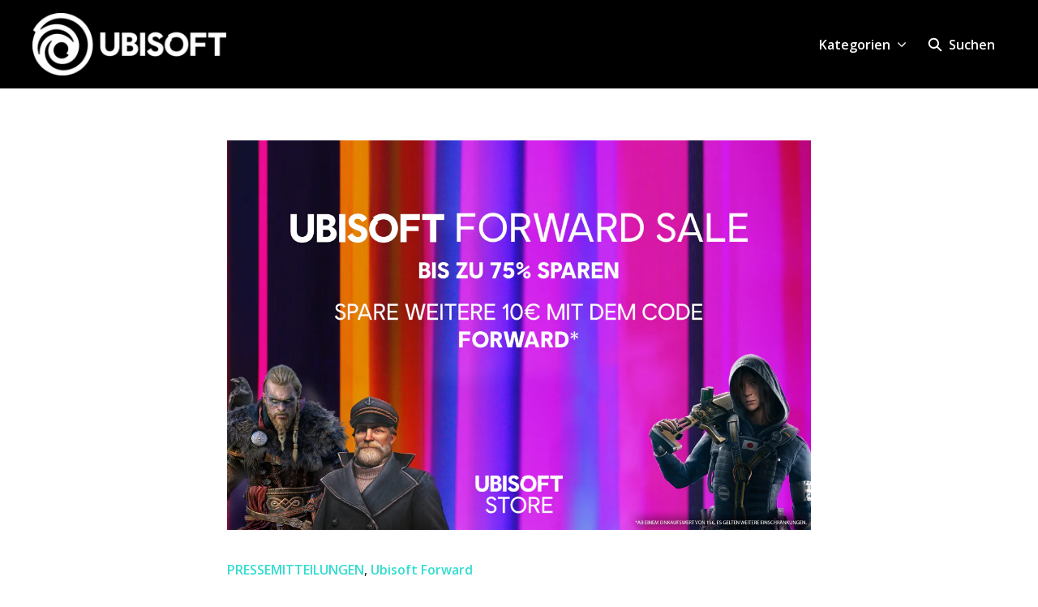

--- FILE ---
content_type: text/html; charset=utf-8
request_url: https://newsroom.ubisoft-press.com/ubisoft-forward-sale-mit-bis-zu-75-prozent-rabatt-gestartet
body_size: 37540
content:
<!DOCTYPE html><html lang="de-DE" dir="ltr"><head><meta charSet="utf-8"/><meta name="viewport" content="width=device-width, initial-scale=1"/><link rel="preload" as="image" imageSrcSet="https://cdn.uc.assets.prezly.com/0bc616c9-1444-4e8e-87e9-bd744b7ecc1e/-/resize/1200/UbiStore_FWD_SALE21.png 1200w, https://cdn.uc.assets.prezly.com/0bc616c9-1444-4e8e-87e9-bd744b7ecc1e/-/resize/2400/UbiStore_FWD_SALE21.png 2400w, https://cdn.uc.assets.prezly.com/0bc616c9-1444-4e8e-87e9-bd744b7ecc1e/-/resize/800/UbiStore_FWD_SALE21.png 800w, https://cdn.uc.assets.prezly.com/0bc616c9-1444-4e8e-87e9-bd744b7ecc1e/-/resize/1600/UbiStore_FWD_SALE21.png 1600w, https://cdn.uc.assets.prezly.com/0bc616c9-1444-4e8e-87e9-bd744b7ecc1e/-/resize/400/UbiStore_FWD_SALE21.png 400w, https://cdn.uc.assets.prezly.com/0bc616c9-1444-4e8e-87e9-bd744b7ecc1e/-/resize/800/UbiStore_FWD_SALE21.png 800w" imageSizes="(max-width: 992px) 800px, (max-width: 576px) 400px, 1200px"/><link rel="preload" as="image" imageSrcSet="https://cdn.assets.prezly.com/3a218c51-44fc-4ad2-9d02-a0de9d9b17e2/-/preview/1000x500/-/resize/1200/Anno1800_Season2_Keyart_200309_6PM_CET.jpg 1200w, https://cdn.assets.prezly.com/3a218c51-44fc-4ad2-9d02-a0de9d9b17e2/-/preview/1000x500/-/resize/800/Anno1800_Season2_Keyart_200309_6PM_CET.jpg 800w, https://cdn.assets.prezly.com/3a218c51-44fc-4ad2-9d02-a0de9d9b17e2/-/preview/1000x500/-/resize/400/Anno1800_Season2_Keyart_200309_6PM_CET.jpg 400w, https://cdn.assets.prezly.com/3a218c51-44fc-4ad2-9d02-a0de9d9b17e2/-/preview/1000x500/-/resize/800/Anno1800_Season2_Keyart_200309_6PM_CET.jpg 800w" imageSizes="(max-width: 992px) 800px, (max-width: 576px) 400px, 1200px"/><link rel="preload" as="image" imageSrcSet="https://cdn.assets.prezly.com/97dc334b-08d0-4056-9693-6edb14a27cda/-/preview/1000x500/-/resize/1200/ANNO_hr_8000X4500_V1_180820_6pm_CEST_1534770722.jpg 1200w, https://cdn.assets.prezly.com/97dc334b-08d0-4056-9693-6edb14a27cda/-/preview/1000x500/-/resize/800/ANNO_hr_8000X4500_V1_180820_6pm_CEST_1534770722.jpg 800w, https://cdn.assets.prezly.com/97dc334b-08d0-4056-9693-6edb14a27cda/-/preview/1000x500/-/resize/400/ANNO_hr_8000X4500_V1_180820_6pm_CEST_1534770722.jpg 400w, https://cdn.assets.prezly.com/97dc334b-08d0-4056-9693-6edb14a27cda/-/preview/1000x500/-/resize/800/ANNO_hr_8000X4500_V1_180820_6pm_CEST_1534770722.jpg 800w" imageSizes="(max-width: 992px) 800px, (max-width: 576px) 400px, 1200px"/><link rel="preload" as="image" imageSrcSet="https://cdn.assets.prezly.com/6c9f6e7a-ca8a-4d9c-b1a8-55fb0fc11470/-/preview/1000x500/-/resize/1200/ACV_ka_fwd_Wallpaper_Eivor_200712_945pm_CEST.jpg 1200w, https://cdn.assets.prezly.com/6c9f6e7a-ca8a-4d9c-b1a8-55fb0fc11470/-/preview/1000x500/-/resize/800/ACV_ka_fwd_Wallpaper_Eivor_200712_945pm_CEST.jpg 800w, https://cdn.assets.prezly.com/6c9f6e7a-ca8a-4d9c-b1a8-55fb0fc11470/-/preview/1000x500/-/resize/400/ACV_ka_fwd_Wallpaper_Eivor_200712_945pm_CEST.jpg 400w, https://cdn.assets.prezly.com/6c9f6e7a-ca8a-4d9c-b1a8-55fb0fc11470/-/preview/1000x500/-/resize/800/ACV_ka_fwd_Wallpaper_Eivor_200712_945pm_CEST.jpg 800w" imageSizes="(max-width: 992px) 800px, (max-width: 576px) 400px, 1200px"/><link rel="preload" as="image" imageSrcSet="https://cdn.assets.prezly.com/760995a0-1127-4da8-a264-53c757c1ce39/-/preview/1000x500/-/resize/1200/ACV_screen_Announce_Iconic%20England_Female%20Eivor_200430_5pm_CET_Paris%20Time.jpg 1200w, https://cdn.assets.prezly.com/760995a0-1127-4da8-a264-53c757c1ce39/-/preview/1000x500/-/resize/800/ACV_screen_Announce_Iconic%20England_Female%20Eivor_200430_5pm_CET_Paris%20Time.jpg 800w, https://cdn.assets.prezly.com/760995a0-1127-4da8-a264-53c757c1ce39/-/preview/1000x500/-/resize/400/ACV_screen_Announce_Iconic%20England_Female%20Eivor_200430_5pm_CET_Paris%20Time.jpg 400w, https://cdn.assets.prezly.com/760995a0-1127-4da8-a264-53c757c1ce39/-/preview/1000x500/-/resize/800/ACV_screen_Announce_Iconic%20England_Female%20Eivor_200430_5pm_CET_Paris%20Time.jpg 800w" imageSizes="(max-width: 992px) 800px, (max-width: 576px) 400px, 1200px"/><link rel="preload" as="image" imageSrcSet="https://cdn.assets.prezly.com/8633f9ce-46e6-43a7-89a4-6349f2b91401/-/preview/1000x500/-/resize/1200/Down_the_hill_1080p_March26_12pmCET_1522054948.jpg 1200w, https://cdn.assets.prezly.com/8633f9ce-46e6-43a7-89a4-6349f2b91401/-/preview/1000x500/-/resize/800/Down_the_hill_1080p_March26_12pmCET_1522054948.jpg 800w, https://cdn.assets.prezly.com/8633f9ce-46e6-43a7-89a4-6349f2b91401/-/preview/1000x500/-/resize/400/Down_the_hill_1080p_March26_12pmCET_1522054948.jpg 400w, https://cdn.assets.prezly.com/8633f9ce-46e6-43a7-89a4-6349f2b91401/-/preview/1000x500/-/resize/800/Down_the_hill_1080p_March26_12pmCET_1522054948.jpg 800w" imageSizes="(max-width: 992px) 800px, (max-width: 576px) 400px, 1200px"/><link rel="preload" as="image" imageSrcSet="https://cdn.assets.prezly.com/4d2af1dc-849e-4c2a-ab6f-24e14a6402dd/-/preview/1000x500/-/resize/1200/1366972821_mtl_screenshot_2011-05-312.jpg 1200w, https://cdn.assets.prezly.com/4d2af1dc-849e-4c2a-ab6f-24e14a6402dd/-/preview/1000x500/-/resize/800/1366972821_mtl_screenshot_2011-05-312.jpg 800w, https://cdn.assets.prezly.com/4d2af1dc-849e-4c2a-ab6f-24e14a6402dd/-/preview/1000x500/-/resize/400/1366972821_mtl_screenshot_2011-05-312.jpg 400w, https://cdn.assets.prezly.com/4d2af1dc-849e-4c2a-ab6f-24e14a6402dd/-/preview/1000x500/-/resize/800/1366972821_mtl_screenshot_2011-05-312.jpg 800w" imageSizes="(max-width: 992px) 800px, (max-width: 576px) 400px, 1200px"/><link rel="preload" as="image" imageSrcSet="https://cdn.assets.prezly.com/6070469e-b3c7-4188-a8cd-7533eb170594/-/preview/1500x1000/-/resize/1200/WDL_hr_Operatives_120720_945pm_CEST.jpg 1200w, https://cdn.assets.prezly.com/6070469e-b3c7-4188-a8cd-7533eb170594/-/preview/1500x1000/-/resize/800/WDL_hr_Operatives_120720_945pm_CEST.jpg 800w, https://cdn.assets.prezly.com/6070469e-b3c7-4188-a8cd-7533eb170594/-/preview/1500x1000/-/resize/400/WDL_hr_Operatives_120720_945pm_CEST.jpg 400w, https://cdn.assets.prezly.com/6070469e-b3c7-4188-a8cd-7533eb170594/-/preview/1500x1000/-/resize/800/WDL_hr_Operatives_120720_945pm_CEST.jpg 800w" imageSizes="(max-width: 992px) 800px, (max-width: 576px) 400px, 1200px"/><link rel="preload" as="image" imageSrcSet="https://cdn.assets.prezly.com/df844786-e82a-40ab-8521-6d4b5e2b55bf/-/preview/1500x1000/-/resize/1200/R6S_HR_e3_140609_4pm_1402349021.jpg 1200w, https://cdn.assets.prezly.com/df844786-e82a-40ab-8521-6d4b5e2b55bf/-/preview/1500x1000/-/resize/800/R6S_HR_e3_140609_4pm_1402349021.jpg 800w, https://cdn.assets.prezly.com/df844786-e82a-40ab-8521-6d4b5e2b55bf/-/preview/1500x1000/-/resize/400/R6S_HR_e3_140609_4pm_1402349021.jpg 400w, https://cdn.assets.prezly.com/df844786-e82a-40ab-8521-6d4b5e2b55bf/-/preview/1500x1000/-/resize/800/R6S_HR_e3_140609_4pm_1402349021.jpg 800w" imageSizes="(max-width: 992px) 800px, (max-width: 576px) 400px, 1200px"/><link rel="preload" as="image" imageSrcSet="https://cdn.assets.prezly.com/76eb874f-60a8-4a8c-a411-a3f59b380084/-/resize/1200/UbiStore_FWD_SALE21.png 1200w, https://cdn.assets.prezly.com/76eb874f-60a8-4a8c-a411-a3f59b380084/-/resize/2400/UbiStore_FWD_SALE21.png 2400w, https://cdn.assets.prezly.com/76eb874f-60a8-4a8c-a411-a3f59b380084/-/resize/800/UbiStore_FWD_SALE21.png 800w, https://cdn.assets.prezly.com/76eb874f-60a8-4a8c-a411-a3f59b380084/-/resize/1600/UbiStore_FWD_SALE21.png 1600w, https://cdn.assets.prezly.com/76eb874f-60a8-4a8c-a411-a3f59b380084/-/resize/400/UbiStore_FWD_SALE21.png 400w, https://cdn.assets.prezly.com/76eb874f-60a8-4a8c-a411-a3f59b380084/-/resize/800/UbiStore_FWD_SALE21.png 800w" imageSizes="(max-width: 992px) 800px, (max-width: 576px) 400px, 1200px"/><link rel="stylesheet" href="/_next/static/css/ee84f34841fa9641.css" data-precedence="next"/><link rel="stylesheet" href="/_next/static/css/0e630c81e3b085d0.css" data-precedence="next"/><link rel="stylesheet" href="/_next/static/css/42b5df4ef1af6935.css" data-precedence="next"/><link rel="stylesheet" href="/_next/static/css/cd216538c2848b25.css" data-precedence="next"/><link rel="stylesheet" href="/_next/static/css/0628645eabf78507.css" data-precedence="next"/><link rel="preload" as="script" fetchPriority="low" href="/_next/static/chunks/webpack-15f26d916f8ea14a.js"/><script src="/_next/static/chunks/1e34a46b-e46b04d9d267f414.js" async=""></script><script src="/_next/static/chunks/7452-8801dfcc3d98b857.js" async=""></script><script src="/_next/static/chunks/main-app-aa2b9203a96f9252.js" async=""></script><script src="/_next/static/chunks/9404-e8e509f9e3516816.js" async=""></script><script src="/_next/static/chunks/148-53b3dd9810e128e1.js" async=""></script><script src="/_next/static/chunks/app/global-error-ddd5823eb4ad117d.js" async=""></script><script src="/_next/static/chunks/7908-28d5206a7adfa9c5.js" async=""></script><script src="/_next/static/chunks/6859-b91043782a4ef8bc.js" async=""></script><script src="/_next/static/chunks/7934-7ac284b66e33799c.js" async=""></script><script src="/_next/static/chunks/2847-bd4b57d378ae60e7.js" async=""></script><script src="/_next/static/chunks/4644-5da1ddb6a1c34a5e.js" async=""></script><script src="/_next/static/chunks/2905-9f619429433df6d8.js" async=""></script><script src="/_next/static/chunks/8835-85c9091741e42dfc.js" async=""></script><script src="/_next/static/chunks/6909-79c6b1724e391fd2.js" async=""></script><script src="/_next/static/chunks/6009-8a36f79aabda3c9f.js" async=""></script><script src="/_next/static/chunks/3956-c10f2ade643ae11b.js" async=""></script><script src="/_next/static/chunks/4902-82677096e439a011.js" async=""></script><script src="/_next/static/chunks/app/%5BlocaleCode%5D/(story)/%5Bslug%5D/page-9c1308e7f673b458.js" async=""></script><script src="/_next/static/chunks/8a6901b8-9fbfb8983f596cbc.js" async=""></script><script src="/_next/static/chunks/4328-954be2b302271acd.js" async=""></script><script src="/_next/static/chunks/7701-92e9a5cf5f38a06c.js" async=""></script><script src="/_next/static/chunks/3897-c14684eb821f66dd.js" async=""></script><script src="/_next/static/chunks/app/%5BlocaleCode%5D/layout-6706a954b9515082.js" async=""></script><script src="/_next/static/chunks/app/%5BlocaleCode%5D/error-103f97d337884120.js" async=""></script><script src="/_next/static/chunks/9109-6a18bb540d9405ee.js" async=""></script><script src="/_next/static/chunks/8702-37a9f133e2a8702e.js" async=""></script><script src="/_next/static/chunks/app/%5BlocaleCode%5D/(index)/page-7b2aa1d7a6986195.js" async=""></script><meta name="theme-color" content="#000000"/><meta name="og:locale" content="de-DE"/><link rel="preconnect" href="https://fonts.googleapis.com"/><link rel="preconnect" href="https://fonts.gstatic.com" crossorigin=""/><link href="https://fonts.googleapis.com/css2?display=swap&amp;family=Open+Sans:wght@400;500;600;700;900" rel="stylesheet"/><style>:root { --prezly-font-family: 'Open Sans', sans-serif;
--prezly-font-family-secondary: 'Open Sans', sans-serif;
--prezly-border-color: #00000033;
--prezly-border-color-secondary: #0000004d;
--prezly-text-color: #000000;
--prezly-text-color-secondary: #000000cc;
--prezly-text-color-tertiary: #00000099;
--prezly-text-color-hover: #000000;
--prezly-background-color: #FFFFFF;
--prezly-background-color-secondary: #fafafaff;
--prezly-background-color-intermediate: #f7f7f7ff;
--prezly-background-color-tertiary: #f2f2f2ff;
--prezly-accent-color: #34DDCF;
--prezly-accent-color-active: #20beb1ff;
--prezly-accent-color-hover: #4ae1d4ff;
--prezly-accent-color-button-text: #000000;
--prezly-header-background-color: #000000;
--prezly-header-link-color: #FFFFFF;
--prezly-header-link-hover-color: #FFFFFF;
--prezly-footer-background-color: #FFFFFF;
--prezly-footer-text-color: #000000;
--prezly-footer-text-color-variation: #000000;
--prezly-placeholder-background-color: #000000ff;
--prezly-white: #ffffff;
--prezly-black: #000000;
--prezly-grey: #757575 }</style><title>UBISOFT FORWARD SALE MIT BIS ZU 75 PROZENT RABATT GESTARTET</title><meta name="description" content="Mit dem Code „FORWARD“ weitere 10 € auf den Einkauf sparen*."/><meta name="robots" content="index, follow"/><link rel="canonical" href="https://newsroom.ubisoft-press.com/ubisoft-forward-sale-mit-bis-zu-75-prozent-rabatt-gestartet"/><link rel="alternate" hrefLang="de" href="https://newsroom.ubisoft-press.com/ubisoft-forward-sale-mit-bis-zu-75-prozent-rabatt-gestartet"/><link rel="alternate" hrefLang="de-DE" href="https://newsroom.ubisoft-press.com/ubisoft-forward-sale-mit-bis-zu-75-prozent-rabatt-gestartet"/><link rel="alternate" hrefLang="x-default" href="https://newsroom.ubisoft-press.com/ubisoft-forward-sale-mit-bis-zu-75-prozent-rabatt-gestartet"/><link rel="alternate" type="application/json" href="https://newsroom.ubisoft-press.com/ubisoft-forward-sale-mit-bis-zu-75-prozent-rabatt-gestartet.json"/><meta name="google-site-verification" content="y9nrTuohEkYH6mJygsEgfeLZ95KfMTDEx8YPEHZrmVQ"/><meta property="og:title" content="UBISOFT FORWARD SALE MIT BIS ZU 75 PROZENT RABATT GESTARTET"/><meta property="og:description" content="Mit dem Code „FORWARD“ weitere 10 € auf den Einkauf sparen*."/><meta property="og:url" content="https://newsroom.ubisoft-press.com/ubisoft-forward-sale-mit-bis-zu-75-prozent-rabatt-gestartet"/><meta property="og:site_name" content="Ubisoft"/><meta property="og:locale" content="de_DE"/><meta property="og:image" content="https://cdn.uc.assets.prezly.com/0bc616c9-1444-4e8e-87e9-bd744b7ecc1e/-/preview/600x600/"/><meta property="og:image:alt" content="UBISOFT FORWARD SALE MIT BIS ZU 75 PROZENT RABATT GESTARTET"/><meta property="og:type" content="article"/><meta property="article:published_time" content="2021-06-10T11:08:43+00:00"/><meta property="article:modified_time" content="2021-06-10T11:08:43+00:00"/><meta property="article:author" content="Nora Kröger"/><meta name="twitter:card" content="summary_large_image"/><meta name="twitter:site" content="Ubisoft"/><meta name="twitter:title" content="UBISOFT FORWARD SALE MIT BIS ZU 75 PROZENT RABATT GESTARTET"/><meta name="twitter:description" content="Mit dem Code „FORWARD“ weitere 10 € auf den Einkauf sparen*."/><meta name="twitter:image" content="https://cdn.uc.assets.prezly.com/0bc616c9-1444-4e8e-87e9-bd744b7ecc1e/-/preview/600x600/"/><link rel="shortcut icon" href="https://cdn.uc.assets.prezly.com/593414d4-7393-4b98-9b88-a5d742acad1c/-/crop/1377x1376/323,0/-/preview/-/preview/180x180/ubisoft%20stacked%20logo_black.png"/><link rel="apple-touch-icon" href="https://cdn.uc.assets.prezly.com/593414d4-7393-4b98-9b88-a5d742acad1c/-/crop/1377x1376/323,0/-/preview/-/preview/180x180/ubisoft%20stacked%20logo_black.png"/><script>document.querySelectorAll('body link[rel="icon"], body link[rel="apple-touch-icon"]').forEach(el => document.head.appendChild(el))</script><script src="/_next/static/chunks/polyfills-42372ed130431b0a.js" noModule=""></script></head><body><div hidden=""><!--$--><!--/$--></div><div class="layout_layout__E48_k"><header class="Header_container__8M0B4"><div class="container"><nav class="Header_header__cqpNv"><a class="Header_newsroom__LjUTA" href="/"><img alt="Ubisoft" loading="lazy" width="240" height="77.4150417827298" decoding="async" data-nimg="1" class="Logo_logo__SEwEG Logo_landscape__HDUO5 Logo_large__WDdAz" style="color:transparent" srcSet="https://cdn.assets.prezly.com/3f62b012-50ae-4231-b9bb-c155a00604ce/-/format/auto/-/stretch/off/-/progressive/yes/-/resize/256x/-/quality/smart/Ubisoft%20Horizontal%20Logo%20WHITE_1.png 1x, https://cdn.assets.prezly.com/3f62b012-50ae-4231-b9bb-c155a00604ce/-/format/auto/-/stretch/off/-/progressive/yes/-/resize/640x/-/quality/smart/Ubisoft%20Horizontal%20Logo%20WHITE_1.png 2x" src="https://cdn.assets.prezly.com/3f62b012-50ae-4231-b9bb-c155a00604ce/-/format/auto/-/stretch/off/-/progressive/yes/-/resize/640x/-/quality/smart/Ubisoft%20Horizontal%20Logo%20WHITE_1.png"/></a><div class="Header_navigationWrapper__ZCw1l"><a class="Button_button__8B4nB Header_searchToggle__FLmzB Button_navigation__9rGNy" aria-expanded="false" title="Suchen" aria-label="Suchen" href="/search"><svg xmlns="http://www.w3.org/2000/svg" fill="none" viewBox="0 0 16 16" width="16" height="16" class="Button_icon__V37WX Button_left__sABrt"><path fill="currentColor" fill-rule="evenodd" d="M6.543.667a5.877 5.877 0 1 0 3.496 10.601l3.81 3.81a.869.869 0 1 0 1.23-1.228l-3.812-3.81A5.877 5.877 0 0 0 6.543.666m-4.14 5.877a4.14 4.14 0 1 1 8.28 0 4.14 4.14 0 0 1-8.28 0" clip-rule="evenodd"></path></svg><span>Suchen</span></a><button type="button" class="Button_button__8B4nB Header_navigationToggle__KSeiK Button_navigation__9rGNy Button_iconOnly__bKq8w" aria-expanded="false" aria-controls="menu" title="Navigation umschalten" aria-label="Navigation umschalten"><svg xmlns="http://www.w3.org/2000/svg" fill="none" viewBox="0 0 24 24" width="16" height="16" class="Button_icon__V37WX Button_left__sABrt"><path fill="currentColor" fill-rule="evenodd" d="M3 6a1 1 0 0 1 1-1h16a1 1 0 1 1 0 2H4a1 1 0 0 1-1-1m0 6a1 1 0 0 1 1-1h16a1 1 0 1 1 0 2H4a1 1 0 0 1-1-1m0 6a1 1 0 0 1 1-1h16a1 1 0 1 1 0 2H4a1 1 0 0 1-1-1" clip-rule="evenodd"></path></svg><span>​</span></button><div class="Header_navigation__gGzZ6"><div role="none" class="Header_backdrop__FlLNq"></div><ul id="menu" class="Header_navigationInner__w1lgS"><li class="Header_navigationItem__2tlrA CategoriesNav_mobileCategories__iAK5_"><div class="Dropdown_container__pISnx" data-headlessui-state=""><button type="button" class="Button_button__8B4nB Header_navigationButton__ZStMw Dropdown_buttonWithMobileDisplay__azrbo Button_navigation__9rGNy" id="headlessui-menu-button-«R1qksiinb»" aria-haspopup="menu" aria-expanded="false" data-headlessui-state=""><span>Kategorien<svg xmlns="http://www.w3.org/2000/svg" fill="none" viewBox="0 0 12 12" aria-hidden="true" width="12" height="12" class="Dropdown_caret__8t6In"><path fill="currentColor" fill-rule="evenodd" d="M1.135 3.37a.63.63 0 0 0-.01.907L5.468 8.62a.664.664 0 0 0 .94 0l4.343-4.342a.63.63 0 0 0-.011-.907.67.67 0 0 0-.929.01L5.937 7.254 2.064 3.381a.67.67 0 0 0-.929-.01" clip-rule="evenodd"></path></svg></span></button></div></li><li class="Header_navigationItem__2tlrA CategoriesNav_desktopCategories__tNRBg"><div data-headlessui-state=""><button type="button" class="Button_button__8B4nB CategoriesNavDesktop_button___Z93p Header_navigationButton__ZStMw Button_navigation__9rGNy" aria-expanded="false" data-headlessui-state=""><span>Kategorien</span><svg xmlns="http://www.w3.org/2000/svg" fill="none" viewBox="0 0 12 12" width="16" height="16" class="Button_icon__V37WX Button_right__hcAI_"><path fill="currentColor" fill-rule="evenodd" d="M1.135 3.37a.63.63 0 0 0-.01.907L5.468 8.62a.664.664 0 0 0 .94 0l4.343-4.342a.63.63 0 0 0-.011-.907.67.67 0 0 0-.929.01L5.937 7.254 2.064 3.381a.67.67 0 0 0-.929-.01" clip-rule="evenodd"></path></svg></button></div><span hidden="" style="position:fixed;top:1px;left:1px;width:1px;height:0;padding:0;margin:-1px;overflow:hidden;clip:rect(0, 0, 0, 0);white-space:nowrap;border-width:0;display:none"></span></li></ul></div><!--$!--><template data-dgst="BAILOUT_TO_CLIENT_SIDE_RENDERING"></template><!--/$--></div></nav></div></header><main class="layout_content__hN3QC"><div class="Story_container__mieav"><article><div class="HeaderImageRenderer_renderer__ub3S_"><section class="prezly-slate-document" data-version="0.50"><figure class="prezly-slate-image prezly-slate-image--contained"><a aria-label="View image" class="prezly-slate-image-rollover" id="image-0bc616c9-1444-4e8e-87e9-bd744b7ecc1e" href="https://cdn.uc.assets.prezly.com/0bc616c9-1444-4e8e-87e9-bd744b7ecc1e/UbiStore_FWD_SALE21.png" style="max-width:3000px"><span class="prezly-slate-image-rollover__content"><img alt="" class="prezly-slate-media prezly-slate-image__media prezly-slate-media--image" src="https://cdn.uc.assets.prezly.com/0bc616c9-1444-4e8e-87e9-bd744b7ecc1e/-/format/auto/UbiStore_FWD_SALE21.png" srcSet="https://cdn.uc.assets.prezly.com/0bc616c9-1444-4e8e-87e9-bd744b7ecc1e/-/resize/1200/UbiStore_FWD_SALE21.png 1200w, https://cdn.uc.assets.prezly.com/0bc616c9-1444-4e8e-87e9-bd744b7ecc1e/-/resize/2400/UbiStore_FWD_SALE21.png 2400w, https://cdn.uc.assets.prezly.com/0bc616c9-1444-4e8e-87e9-bd744b7ecc1e/-/resize/800/UbiStore_FWD_SALE21.png 800w, https://cdn.uc.assets.prezly.com/0bc616c9-1444-4e8e-87e9-bd744b7ecc1e/-/resize/1600/UbiStore_FWD_SALE21.png 1600w, https://cdn.uc.assets.prezly.com/0bc616c9-1444-4e8e-87e9-bd744b7ecc1e/-/resize/400/UbiStore_FWD_SALE21.png 400w, https://cdn.uc.assets.prezly.com/0bc616c9-1444-4e8e-87e9-bd744b7ecc1e/-/resize/800/UbiStore_FWD_SALE21.png 800w" sizes="(max-width: 992px) 800px, (max-width: 576px) 400px, 1200px"/><span class="prezly-slate-image-rollover__dim"></span><span class="prezly-slate-image-rollover__caption prezly-slate-image-rollover__caption--empty"><span class="prezly-slate-image-rollover__caption-icon-container"><svg xmlns="http://www.w3.org/2000/svg" viewBox="0 0 16 16" role="img" aria-hidden="true" class="prezly-slate-image-rollover__caption-icon"><path fill="currentColor" fill-rule="evenodd" d="M5.828 10.172a.5.5 0 0 0-.707 0l-4.096 4.096V11.5a.5.5 0 0 0-1 0v3.975a.5.5 0 0 0 .5.5H4.5a.5.5 0 0 0 0-1H1.732l4.096-4.096a.5.5 0 0 0 0-.707m4.344-4.344a.5.5 0 0 0 .707 0l4.096-4.096V4.5a.5.5 0 1 0 1 0V.525a.5.5 0 0 0-.5-.5H11.5a.5.5 0 0 0 0 1h2.768l-4.096 4.096a.5.5 0 0 0 0 .707"></path></svg></span><span class="prezly-slate-image-rollover__caption-text"><span class="" title=""></span></span></span></span></a></figure></section></div><div class="CategoriesList_categoriesList__SQZR0"><a class="CategoryLink_link__TgKgd CategoriesList_categoryLink__BxorG" href="/category/pressemitteilungen"><span>PRESSEMITTEILUNGEN</span></a>, <a class="CategoryLink_link__TgKgd CategoriesList_categoryLink__BxorG" href="/category/ubisoft-forward"><span>Ubisoft Forward</span></a></div><div class="HeaderRenderer_renderer__qMSoA"><section class="prezly-slate-document" data-version="0.50"><h1 class="prezly-slate-heading prezly-slate-heading--heading-1 prezly-slate-heading--align-inherit">UBISOFT FORWARD SALE MIT BIS ZU 75 PROZENT RABATT GESTARTET</h1><p class="Subtitle_subtitle__8gPAi">Mit dem Code „FORWARD“ weitere 10 € auf den Einkauf sparen*.</p></section></div><div class="Story_linksAndDateWrapper__HOIdb Story_left__JQInF"><p class="Story_date__bkiJQ"><time dateTime="2021-06-10T11:08:43.000Z">10. Juni 2021</time></p></div><div class="ContentRenderer_renderer__IBbst"><section class="prezly-slate-document" data-version="0.50"><p class="styles_paragraph__6o_o7"><strong>Düsseldorf, 10. Juni 2021</strong> – Im Rahmen von Ubisoft Forward gibt es im offiziellen Ubisoft Store ab sofort umfassende Rabatte auf beliebte Games und Spielereihen wie <strong>Anno </strong>und <strong>Assassin’s Creed</strong>, <strong>Tom Clancys’s Rainbow Six Siege</strong> und <strong>Far Cry</strong>. Der Ubisoft Forward Sale läuft bis zum 22. Juni 17:00 Uhr. Eine gute Gelegenheit, verpasste Ubisoft Klassiker und Highlights mit einem großen Rabatt zu ergattern. Außerdem können mit dem Code „FORWARD“ zusätzlich 10 € auf den Einkauf gespart werden.*</p><p class="styles_paragraph__6o_o7"><a class="styles_link__4YAiu" href="https://store.ubi.com/de/home" rel="noopener noreferrer" target="_self">Alle Angebote im offiziellen Ubisoft Store.</a></p><p class="styles_paragraph__6o_o7">Wer noch nicht die Chance hatte, Teil der riesigen Anno-Community zu werden, kann im Ubisoft Forward Sale ordentlich Geld sparen. Die <strong>Anno 1800</strong> Standard Edition ist statt 59,99 € für 30 € erhältlich. Zudem gelten auch Angebote zu den Erweiterungen von <strong>Anno 1800 </strong>wie auf den<strong> Year 1 und Year 2 Pass</strong>. <a class="styles_link__4YAiu" href="https://store.ubi.com/de/anno1800-alleprodukte" rel="noopener noreferrer" target="_self">Alle Angebote zu Anno 1800 gibt es auf dieser Ubisoft Store-Seite.</a></p><figure id="gallery-6340bb32-d158-4c7d-a459-bcc3cb91fcec" class="prezly-slate-gallery prezly-slate-gallery--contained"><div class="prezly-slate-gallery__images" style="margin:0"><div class="prezly-slate-gallery__row"><a aria-label="View image" class="prezly-slate-image-rollover prezly-slate-gallery-image" id="gallery-image-3a218c51-44fc-4ad2-9d02-a0de9d9b17e2" href="https://cdn.assets.prezly.com/3a218c51-44fc-4ad2-9d02-a0de9d9b17e2/Anno1800_Season2_Keyart_200309_6PM_CET.jpg" style="flex-basis:50%;width:50%;height:28.125%;margin:0"><span class="prezly-slate-image-rollover__content"><img alt="" class="prezly-slate-media prezly-slate-gallery-image__media prezly-slate-media--image" src="https://cdn.assets.prezly.com/3a218c51-44fc-4ad2-9d02-a0de9d9b17e2/-/preview/1000x500/-/format/auto/Anno1800_Season2_Keyart_200309_6PM_CET.jpg" srcSet="https://cdn.assets.prezly.com/3a218c51-44fc-4ad2-9d02-a0de9d9b17e2/-/preview/1000x500/-/resize/1200/Anno1800_Season2_Keyart_200309_6PM_CET.jpg 1200w, https://cdn.assets.prezly.com/3a218c51-44fc-4ad2-9d02-a0de9d9b17e2/-/preview/1000x500/-/resize/800/Anno1800_Season2_Keyart_200309_6PM_CET.jpg 800w, https://cdn.assets.prezly.com/3a218c51-44fc-4ad2-9d02-a0de9d9b17e2/-/preview/1000x500/-/resize/400/Anno1800_Season2_Keyart_200309_6PM_CET.jpg 400w, https://cdn.assets.prezly.com/3a218c51-44fc-4ad2-9d02-a0de9d9b17e2/-/preview/1000x500/-/resize/800/Anno1800_Season2_Keyart_200309_6PM_CET.jpg 800w" sizes="(max-width: 992px) 800px, (max-width: 576px) 400px, 1200px"/><span class="prezly-slate-image-rollover__dim"></span><span class="prezly-slate-image-rollover__caption prezly-slate-image-rollover__caption--empty"><span class="prezly-slate-image-rollover__caption-icon-container"><svg xmlns="http://www.w3.org/2000/svg" viewBox="0 0 16 16" role="img" aria-hidden="true" class="prezly-slate-image-rollover__caption-icon"><path fill="currentColor" fill-rule="evenodd" d="M5.828 10.172a.5.5 0 0 0-.707 0l-4.096 4.096V11.5a.5.5 0 0 0-1 0v3.975a.5.5 0 0 0 .5.5H4.5a.5.5 0 0 0 0-1H1.732l4.096-4.096a.5.5 0 0 0 0-.707m4.344-4.344a.5.5 0 0 0 .707 0l4.096-4.096V4.5a.5.5 0 1 0 1 0V.525a.5.5 0 0 0-.5-.5H11.5a.5.5 0 0 0 0 1h2.768l-4.096 4.096a.5.5 0 0 0 0 .707"></path></svg></span><span class="prezly-slate-image-rollover__caption-text"><span class="" title=""></span></span></span></span></a><a aria-label="View image" class="prezly-slate-image-rollover prezly-slate-gallery-image" id="gallery-image-97dc334b-08d0-4056-9693-6edb14a27cda" href="https://cdn.assets.prezly.com/97dc334b-08d0-4056-9693-6edb14a27cda/ANNO_hr_8000X4500_V1_180820_6pm_CEST_1534770722.jpg" style="flex-basis:50%;width:50%;height:28.125%;margin:0"><span class="prezly-slate-image-rollover__content"><img alt="" class="prezly-slate-media prezly-slate-gallery-image__media prezly-slate-media--image" src="https://cdn.assets.prezly.com/97dc334b-08d0-4056-9693-6edb14a27cda/-/preview/1000x500/-/format/auto/ANNO_hr_8000X4500_V1_180820_6pm_CEST_1534770722.jpg" srcSet="https://cdn.assets.prezly.com/97dc334b-08d0-4056-9693-6edb14a27cda/-/preview/1000x500/-/resize/1200/ANNO_hr_8000X4500_V1_180820_6pm_CEST_1534770722.jpg 1200w, https://cdn.assets.prezly.com/97dc334b-08d0-4056-9693-6edb14a27cda/-/preview/1000x500/-/resize/800/ANNO_hr_8000X4500_V1_180820_6pm_CEST_1534770722.jpg 800w, https://cdn.assets.prezly.com/97dc334b-08d0-4056-9693-6edb14a27cda/-/preview/1000x500/-/resize/400/ANNO_hr_8000X4500_V1_180820_6pm_CEST_1534770722.jpg 400w, https://cdn.assets.prezly.com/97dc334b-08d0-4056-9693-6edb14a27cda/-/preview/1000x500/-/resize/800/ANNO_hr_8000X4500_V1_180820_6pm_CEST_1534770722.jpg 800w" sizes="(max-width: 992px) 800px, (max-width: 576px) 400px, 1200px"/><span class="prezly-slate-image-rollover__dim"></span><span class="prezly-slate-image-rollover__caption prezly-slate-image-rollover__caption--empty"><span class="prezly-slate-image-rollover__caption-icon-container"><svg xmlns="http://www.w3.org/2000/svg" viewBox="0 0 16 16" role="img" aria-hidden="true" class="prezly-slate-image-rollover__caption-icon"><path fill="currentColor" fill-rule="evenodd" d="M5.828 10.172a.5.5 0 0 0-.707 0l-4.096 4.096V11.5a.5.5 0 0 0-1 0v3.975a.5.5 0 0 0 .5.5H4.5a.5.5 0 0 0 0-1H1.732l4.096-4.096a.5.5 0 0 0 0-.707m4.344-4.344a.5.5 0 0 0 .707 0l4.096-4.096V4.5a.5.5 0 1 0 1 0V.525a.5.5 0 0 0-.5-.5H11.5a.5.5 0 0 0 0 1h2.768l-4.096 4.096a.5.5 0 0 0 0 .707"></path></svg></span><span class="prezly-slate-image-rollover__caption-text"><span class="" title=""></span></span></span></span></a></div></div></figure><p class="styles_paragraph__6o_o7">In <strong>Assassin’s Creed Valhalla</strong> heißt es ab in den Norden. Das Spiel kann während des Sales für 44,99 € erworben werden. Auch der Season Pass, welcher die Erweiterungen <strong>„Zorn der Druiden“</strong> und <strong>„Die Belagerung von Paris“</strong> beinhaltet, ist ebenfalls zu einem reduzierten Preis erhältlich. <a class="styles_link__4YAiu" href="https://store.ubi.com/de/assassin-s-creed-valhalla-all-games" rel="noopener noreferrer" target="_self">Angebote zu Assassin&#x27;s Creed Valhalla sind in diesem Bereich im Ubisoft Store zu finden.</a></p><figure id="gallery-27d07ffb-a58b-409d-896e-37b4ce5f6144" class="prezly-slate-gallery prezly-slate-gallery--contained"><div class="prezly-slate-gallery__images" style="margin:0"><div class="prezly-slate-gallery__row"><a aria-label="View image" class="prezly-slate-image-rollover prezly-slate-gallery-image" id="gallery-image-6c9f6e7a-ca8a-4d9c-b1a8-55fb0fc11470" href="https://cdn.assets.prezly.com/6c9f6e7a-ca8a-4d9c-b1a8-55fb0fc11470/ACV_ka_fwd_Wallpaper_Eivor_200712_945pm_CEST.jpg" style="flex-basis:50%;width:50%;height:28.125%;margin:0"><span class="prezly-slate-image-rollover__content"><img alt="" class="prezly-slate-media prezly-slate-gallery-image__media prezly-slate-media--image" src="https://cdn.assets.prezly.com/6c9f6e7a-ca8a-4d9c-b1a8-55fb0fc11470/-/preview/1000x500/-/format/auto/ACV_ka_fwd_Wallpaper_Eivor_200712_945pm_CEST.jpg" srcSet="https://cdn.assets.prezly.com/6c9f6e7a-ca8a-4d9c-b1a8-55fb0fc11470/-/preview/1000x500/-/resize/1200/ACV_ka_fwd_Wallpaper_Eivor_200712_945pm_CEST.jpg 1200w, https://cdn.assets.prezly.com/6c9f6e7a-ca8a-4d9c-b1a8-55fb0fc11470/-/preview/1000x500/-/resize/800/ACV_ka_fwd_Wallpaper_Eivor_200712_945pm_CEST.jpg 800w, https://cdn.assets.prezly.com/6c9f6e7a-ca8a-4d9c-b1a8-55fb0fc11470/-/preview/1000x500/-/resize/400/ACV_ka_fwd_Wallpaper_Eivor_200712_945pm_CEST.jpg 400w, https://cdn.assets.prezly.com/6c9f6e7a-ca8a-4d9c-b1a8-55fb0fc11470/-/preview/1000x500/-/resize/800/ACV_ka_fwd_Wallpaper_Eivor_200712_945pm_CEST.jpg 800w" sizes="(max-width: 992px) 800px, (max-width: 576px) 400px, 1200px"/><span class="prezly-slate-image-rollover__dim"></span><span class="prezly-slate-image-rollover__caption prezly-slate-image-rollover__caption--empty"><span class="prezly-slate-image-rollover__caption-icon-container"><svg xmlns="http://www.w3.org/2000/svg" viewBox="0 0 16 16" role="img" aria-hidden="true" class="prezly-slate-image-rollover__caption-icon"><path fill="currentColor" fill-rule="evenodd" d="M5.828 10.172a.5.5 0 0 0-.707 0l-4.096 4.096V11.5a.5.5 0 0 0-1 0v3.975a.5.5 0 0 0 .5.5H4.5a.5.5 0 0 0 0-1H1.732l4.096-4.096a.5.5 0 0 0 0-.707m4.344-4.344a.5.5 0 0 0 .707 0l4.096-4.096V4.5a.5.5 0 1 0 1 0V.525a.5.5 0 0 0-.5-.5H11.5a.5.5 0 0 0 0 1h2.768l-4.096 4.096a.5.5 0 0 0 0 .707"></path></svg></span><span class="prezly-slate-image-rollover__caption-text"><span class="" title=""></span></span></span></span></a><a aria-label="View image" class="prezly-slate-image-rollover prezly-slate-gallery-image" id="gallery-image-760995a0-1127-4da8-a264-53c757c1ce39" href="https://cdn.assets.prezly.com/760995a0-1127-4da8-a264-53c757c1ce39/ACV_screen_Announce_Iconic%20England_Female%20Eivor_200430_5pm_CET_Paris%20Time.jpg" style="flex-basis:50%;width:50%;height:28.125%;margin:0"><span class="prezly-slate-image-rollover__content"><img alt="" class="prezly-slate-media prezly-slate-gallery-image__media prezly-slate-media--image" src="https://cdn.assets.prezly.com/760995a0-1127-4da8-a264-53c757c1ce39/-/preview/1000x500/-/format/auto/ACV_screen_Announce_Iconic%20England_Female%20Eivor_200430_5pm_CET_Paris%20Time.jpg" srcSet="https://cdn.assets.prezly.com/760995a0-1127-4da8-a264-53c757c1ce39/-/preview/1000x500/-/resize/1200/ACV_screen_Announce_Iconic%20England_Female%20Eivor_200430_5pm_CET_Paris%20Time.jpg 1200w, https://cdn.assets.prezly.com/760995a0-1127-4da8-a264-53c757c1ce39/-/preview/1000x500/-/resize/800/ACV_screen_Announce_Iconic%20England_Female%20Eivor_200430_5pm_CET_Paris%20Time.jpg 800w, https://cdn.assets.prezly.com/760995a0-1127-4da8-a264-53c757c1ce39/-/preview/1000x500/-/resize/400/ACV_screen_Announce_Iconic%20England_Female%20Eivor_200430_5pm_CET_Paris%20Time.jpg 400w, https://cdn.assets.prezly.com/760995a0-1127-4da8-a264-53c757c1ce39/-/preview/1000x500/-/resize/800/ACV_screen_Announce_Iconic%20England_Female%20Eivor_200430_5pm_CET_Paris%20Time.jpg 800w" sizes="(max-width: 992px) 800px, (max-width: 576px) 400px, 1200px"/><span class="prezly-slate-image-rollover__dim"></span><span class="prezly-slate-image-rollover__caption prezly-slate-image-rollover__caption--empty"><span class="prezly-slate-image-rollover__caption-icon-container"><svg xmlns="http://www.w3.org/2000/svg" viewBox="0 0 16 16" role="img" aria-hidden="true" class="prezly-slate-image-rollover__caption-icon"><path fill="currentColor" fill-rule="evenodd" d="M5.828 10.172a.5.5 0 0 0-.707 0l-4.096 4.096V11.5a.5.5 0 0 0-1 0v3.975a.5.5 0 0 0 .5.5H4.5a.5.5 0 0 0 0-1H1.732l4.096-4.096a.5.5 0 0 0 0-.707m4.344-4.344a.5.5 0 0 0 .707 0l4.096-4.096V4.5a.5.5 0 1 0 1 0V.525a.5.5 0 0 0-.5-.5H11.5a.5.5 0 0 0 0 1h2.768l-4.096 4.096a.5.5 0 0 0 0 .707"></path></svg></span><span class="prezly-slate-image-rollover__caption-text"><span class="" title=""></span></span></span></span></a></div></div></figure><p class="styles_paragraph__6o_o7">Bevor im Oktober mit Dani Rojas gegen die tyrannische Herrschaft Castillos angetreten wird, können Gamer:innen die gefährliche Welten von früheren <strong>Far Cry</strong>-Teilen bereisen. <strong>Far Cry 3</strong> gibt es bereits für nur 3 €, <strong>Far Cry 4</strong> für 6 € und <strong>Far Cry 5</strong> für 9 €. <a class="styles_link__4YAiu" href="https://store.ubi.com/de/far-cry-all-games" rel="noopener noreferrer" target="_self">Alle Angebote zu Far Cry-Spielen können auf folgender Ubisoft Store-Seite gefunden werden.</a></p><figure id="gallery-b5cd090f-6f52-4d39-b07c-119a2f1a8194" class="prezly-slate-gallery prezly-slate-gallery--contained"><div class="prezly-slate-gallery__images" style="margin:0"><div class="prezly-slate-gallery__row"><a aria-label="View image" class="prezly-slate-image-rollover prezly-slate-gallery-image" id="gallery-image-8633f9ce-46e6-43a7-89a4-6349f2b91401" href="https://cdn.assets.prezly.com/8633f9ce-46e6-43a7-89a4-6349f2b91401/Down_the_hill_1080p_March26_12pmCET_1522054948.jpg" style="flex-basis:50%;width:50%;height:28.125%;margin:0"><span class="prezly-slate-image-rollover__content"><img alt="" class="prezly-slate-media prezly-slate-gallery-image__media prezly-slate-media--image" src="https://cdn.assets.prezly.com/8633f9ce-46e6-43a7-89a4-6349f2b91401/-/preview/1000x500/-/format/auto/Down_the_hill_1080p_March26_12pmCET_1522054948.jpg" srcSet="https://cdn.assets.prezly.com/8633f9ce-46e6-43a7-89a4-6349f2b91401/-/preview/1000x500/-/resize/1200/Down_the_hill_1080p_March26_12pmCET_1522054948.jpg 1200w, https://cdn.assets.prezly.com/8633f9ce-46e6-43a7-89a4-6349f2b91401/-/preview/1000x500/-/resize/800/Down_the_hill_1080p_March26_12pmCET_1522054948.jpg 800w, https://cdn.assets.prezly.com/8633f9ce-46e6-43a7-89a4-6349f2b91401/-/preview/1000x500/-/resize/400/Down_the_hill_1080p_March26_12pmCET_1522054948.jpg 400w, https://cdn.assets.prezly.com/8633f9ce-46e6-43a7-89a4-6349f2b91401/-/preview/1000x500/-/resize/800/Down_the_hill_1080p_March26_12pmCET_1522054948.jpg 800w" sizes="(max-width: 992px) 800px, (max-width: 576px) 400px, 1200px"/><span class="prezly-slate-image-rollover__dim"></span><span class="prezly-slate-image-rollover__caption prezly-slate-image-rollover__caption--empty"><span class="prezly-slate-image-rollover__caption-icon-container"><svg xmlns="http://www.w3.org/2000/svg" viewBox="0 0 16 16" role="img" aria-hidden="true" class="prezly-slate-image-rollover__caption-icon"><path fill="currentColor" fill-rule="evenodd" d="M5.828 10.172a.5.5 0 0 0-.707 0l-4.096 4.096V11.5a.5.5 0 0 0-1 0v3.975a.5.5 0 0 0 .5.5H4.5a.5.5 0 0 0 0-1H1.732l4.096-4.096a.5.5 0 0 0 0-.707m4.344-4.344a.5.5 0 0 0 .707 0l4.096-4.096V4.5a.5.5 0 1 0 1 0V.525a.5.5 0 0 0-.5-.5H11.5a.5.5 0 0 0 0 1h2.768l-4.096 4.096a.5.5 0 0 0 0 .707"></path></svg></span><span class="prezly-slate-image-rollover__caption-text"><span class="" title=""></span></span></span></span></a><a aria-label="View image" class="prezly-slate-image-rollover prezly-slate-gallery-image" id="gallery-image-4d2af1dc-849e-4c2a-ab6f-24e14a6402dd" href="https://cdn.assets.prezly.com/4d2af1dc-849e-4c2a-ab6f-24e14a6402dd/1366972821_mtl_screenshot_2011-05-312.jpg" style="flex-basis:50%;width:50%;height:28.125%;margin:0"><span class="prezly-slate-image-rollover__content"><img alt="" class="prezly-slate-media prezly-slate-gallery-image__media prezly-slate-media--image" src="https://cdn.assets.prezly.com/4d2af1dc-849e-4c2a-ab6f-24e14a6402dd/-/preview/1000x500/-/format/auto/1366972821_mtl_screenshot_2011-05-312.jpg" srcSet="https://cdn.assets.prezly.com/4d2af1dc-849e-4c2a-ab6f-24e14a6402dd/-/preview/1000x500/-/resize/1200/1366972821_mtl_screenshot_2011-05-312.jpg 1200w, https://cdn.assets.prezly.com/4d2af1dc-849e-4c2a-ab6f-24e14a6402dd/-/preview/1000x500/-/resize/800/1366972821_mtl_screenshot_2011-05-312.jpg 800w, https://cdn.assets.prezly.com/4d2af1dc-849e-4c2a-ab6f-24e14a6402dd/-/preview/1000x500/-/resize/400/1366972821_mtl_screenshot_2011-05-312.jpg 400w, https://cdn.assets.prezly.com/4d2af1dc-849e-4c2a-ab6f-24e14a6402dd/-/preview/1000x500/-/resize/800/1366972821_mtl_screenshot_2011-05-312.jpg 800w" sizes="(max-width: 992px) 800px, (max-width: 576px) 400px, 1200px"/><span class="prezly-slate-image-rollover__dim"></span><span class="prezly-slate-image-rollover__caption prezly-slate-image-rollover__caption--empty"><span class="prezly-slate-image-rollover__caption-icon-container"><svg xmlns="http://www.w3.org/2000/svg" viewBox="0 0 16 16" role="img" aria-hidden="true" class="prezly-slate-image-rollover__caption-icon"><path fill="currentColor" fill-rule="evenodd" d="M5.828 10.172a.5.5 0 0 0-.707 0l-4.096 4.096V11.5a.5.5 0 0 0-1 0v3.975a.5.5 0 0 0 .5.5H4.5a.5.5 0 0 0 0-1H1.732l4.096-4.096a.5.5 0 0 0 0-.707m4.344-4.344a.5.5 0 0 0 .707 0l4.096-4.096V4.5a.5.5 0 1 0 1 0V.525a.5.5 0 0 0-.5-.5H11.5a.5.5 0 0 0 0 1h2.768l-4.096 4.096a.5.5 0 0 0 0 .707"></path></svg></span><span class="prezly-slate-image-rollover__caption-text"><span class="" title=""></span></span></span></span></a></div></div></figure><p class="styles_paragraph__6o_o7">Zudem ist der beliebte Multiplayer-Shooter <strong>Tom Clancy’s Rainbow Six Siege </strong>stark reduziert und kann für 8 € erworben werden. Alle, die sich gerne im Singleplayer oder im Coop messen wollen, können mit dem Angebot zu <strong>Watch Dogs: Legion</strong> profitieren. Die Standard Version von <strong>Watch Dogs: Legion</strong> ist derzeit für 30 € erhältlich. Zudem ist der Season Pass ebenfalls im Angebot. <a class="styles_link__4YAiu" href="https://store.ubi.com/de/far-cry-all-games" rel="noopener noreferrer" target="_self">Alle Angebote zu Watch Dogs sind unter dieser Seite im Ubisoft Store abrufbar.</a></p><figure id="gallery-909f0116-f818-49df-973c-14c040372e54" class="prezly-slate-gallery prezly-slate-gallery--contained"><div class="prezly-slate-gallery__images" style="margin:0"><div class="prezly-slate-gallery__row"><a aria-label="View image" class="prezly-slate-image-rollover prezly-slate-gallery-image" id="gallery-image-6070469e-b3c7-4188-a8cd-7533eb170594" href="https://cdn.assets.prezly.com/6070469e-b3c7-4188-a8cd-7533eb170594/WDL_hr_Operatives_120720_945pm_CEST.jpg" style="flex-basis:100%;width:100%;height:56.25%;margin:0"><span class="prezly-slate-image-rollover__content"><img alt="" class="prezly-slate-media prezly-slate-gallery-image__media prezly-slate-media--image" src="https://cdn.assets.prezly.com/6070469e-b3c7-4188-a8cd-7533eb170594/-/preview/1500x1000/-/format/auto/WDL_hr_Operatives_120720_945pm_CEST.jpg" srcSet="https://cdn.assets.prezly.com/6070469e-b3c7-4188-a8cd-7533eb170594/-/preview/1500x1000/-/resize/1200/WDL_hr_Operatives_120720_945pm_CEST.jpg 1200w, https://cdn.assets.prezly.com/6070469e-b3c7-4188-a8cd-7533eb170594/-/preview/1500x1000/-/resize/800/WDL_hr_Operatives_120720_945pm_CEST.jpg 800w, https://cdn.assets.prezly.com/6070469e-b3c7-4188-a8cd-7533eb170594/-/preview/1500x1000/-/resize/400/WDL_hr_Operatives_120720_945pm_CEST.jpg 400w, https://cdn.assets.prezly.com/6070469e-b3c7-4188-a8cd-7533eb170594/-/preview/1500x1000/-/resize/800/WDL_hr_Operatives_120720_945pm_CEST.jpg 800w" sizes="(max-width: 992px) 800px, (max-width: 576px) 400px, 1200px"/><span class="prezly-slate-image-rollover__dim"></span><span class="prezly-slate-image-rollover__caption prezly-slate-image-rollover__caption--empty"><span class="prezly-slate-image-rollover__caption-icon-container"><svg xmlns="http://www.w3.org/2000/svg" viewBox="0 0 16 16" role="img" aria-hidden="true" class="prezly-slate-image-rollover__caption-icon"><path fill="currentColor" fill-rule="evenodd" d="M5.828 10.172a.5.5 0 0 0-.707 0l-4.096 4.096V11.5a.5.5 0 0 0-1 0v3.975a.5.5 0 0 0 .5.5H4.5a.5.5 0 0 0 0-1H1.732l4.096-4.096a.5.5 0 0 0 0-.707m4.344-4.344a.5.5 0 0 0 .707 0l4.096-4.096V4.5a.5.5 0 1 0 1 0V.525a.5.5 0 0 0-.5-.5H11.5a.5.5 0 0 0 0 1h2.768l-4.096 4.096a.5.5 0 0 0 0 .707"></path></svg></span><span class="prezly-slate-image-rollover__caption-text"><span class="" title=""></span></span></span></span></a></div><div class="prezly-slate-gallery__row"><a aria-label="View image" class="prezly-slate-image-rollover prezly-slate-gallery-image" id="gallery-image-df844786-e82a-40ab-8521-6d4b5e2b55bf" href="https://cdn.assets.prezly.com/df844786-e82a-40ab-8521-6d4b5e2b55bf/R6S_HR_e3_140609_4pm_1402349021.jpg" style="flex-basis:100%;width:100%;height:52.552083333333336%;margin:0"><span class="prezly-slate-image-rollover__content"><img alt="" class="prezly-slate-media prezly-slate-gallery-image__media prezly-slate-media--image" src="https://cdn.assets.prezly.com/df844786-e82a-40ab-8521-6d4b5e2b55bf/-/preview/1500x1000/-/format/auto/R6S_HR_e3_140609_4pm_1402349021.jpg" srcSet="https://cdn.assets.prezly.com/df844786-e82a-40ab-8521-6d4b5e2b55bf/-/preview/1500x1000/-/resize/1200/R6S_HR_e3_140609_4pm_1402349021.jpg 1200w, https://cdn.assets.prezly.com/df844786-e82a-40ab-8521-6d4b5e2b55bf/-/preview/1500x1000/-/resize/800/R6S_HR_e3_140609_4pm_1402349021.jpg 800w, https://cdn.assets.prezly.com/df844786-e82a-40ab-8521-6d4b5e2b55bf/-/preview/1500x1000/-/resize/400/R6S_HR_e3_140609_4pm_1402349021.jpg 400w, https://cdn.assets.prezly.com/df844786-e82a-40ab-8521-6d4b5e2b55bf/-/preview/1500x1000/-/resize/800/R6S_HR_e3_140609_4pm_1402349021.jpg 800w" sizes="(max-width: 992px) 800px, (max-width: 576px) 400px, 1200px"/><span class="prezly-slate-image-rollover__dim"></span><span class="prezly-slate-image-rollover__caption prezly-slate-image-rollover__caption--empty"><span class="prezly-slate-image-rollover__caption-icon-container"><svg xmlns="http://www.w3.org/2000/svg" viewBox="0 0 16 16" role="img" aria-hidden="true" class="prezly-slate-image-rollover__caption-icon"><path fill="currentColor" fill-rule="evenodd" d="M5.828 10.172a.5.5 0 0 0-.707 0l-4.096 4.096V11.5a.5.5 0 0 0-1 0v3.975a.5.5 0 0 0 .5.5H4.5a.5.5 0 0 0 0-1H1.732l4.096-4.096a.5.5 0 0 0 0-.707m4.344-4.344a.5.5 0 0 0 .707 0l4.096-4.096V4.5a.5.5 0 1 0 1 0V.525a.5.5 0 0 0-.5-.5H11.5a.5.5 0 0 0 0 1h2.768l-4.096 4.096a.5.5 0 0 0 0 .707"></path></svg></span><span class="prezly-slate-image-rollover__caption-text"><span class="" title=""></span></span></span></span></a></div></div></figure><p class="styles_paragraph__6o_o7"><strong>20 % Rabatt auf den Warenkorb durch das Treueprogramm! ​ </strong><br/>​<!-- -->Unser Treueprogramm ermöglicht Käuferinnen und Käufern im Ubisoft Store die Möglichkeit, 100 Ubisoft Connect Units gegen weitere 20 % Rabatt auf den Warenkorb einzutauschen. Dies gilt nicht für Ingame-Währungen, das Ubisoft+ Abonnement und physische Produkte (Bücher, Comics u.Ä.). Mehr Informationen dazu gibt es unter <a class="styles_link__4YAiu" href="https://ubisoftconnect.com/de-DE/shop-discount/" rel="noopener noreferrer" target="_self">https://ubisoftconnect.com/de-DE/shop-discount/<br/>​<!-- -->​<br/>​<!-- -->Zudem bietet das </a><a class="styles_link__4YAiu" href="https://www.daisycon.com/de/kampagnen/14378-ubisoft-de-at/" rel="noopener noreferrer" target="_self">Ubisoft-Affiliate-Programm</a> die Möglichkeit nach Anmeldung und Freischaltung zu dem Programm durch Verlinkungen in den Store 5 % des finalen Einkaufswerts zu verdienen.</p><p class="styles_paragraph__6o_o7">*Ab einem Einkaufswert von 15 €. Gilt auch für rabattierte Produkte. Gilt nicht für Ingame-Währungen, Vorbestellungen, das Ubisoft+ Abonnement und physische Produkte (Bücher, Comics u.Ä). Der Rabatt ist nicht kombinierbar mit dem Treueprogramm. Mehr Informationen unter <a class="styles_link__4YAiu" href="https://store.ubi.com/forward-coupon/" rel="noopener noreferrer" target="_self">https://store.ubi.com/forward-coupon/</a></p><hr class="prezly-slate-divider"/><figure class="prezly-slate-image prezly-slate-image--contained"><a aria-label="View image" class="prezly-slate-image-rollover" id="image-76eb874f-60a8-4a8c-a411-a3f59b380084" href="https://cdn.assets.prezly.com/76eb874f-60a8-4a8c-a411-a3f59b380084/UbiStore_FWD_SALE21.png" style="max-width:3000px"><span class="prezly-slate-image-rollover__content"><img alt="" class="prezly-slate-media prezly-slate-image__media prezly-slate-media--image" src="https://cdn.assets.prezly.com/76eb874f-60a8-4a8c-a411-a3f59b380084/-/format/auto/UbiStore_FWD_SALE21.png" srcSet="https://cdn.assets.prezly.com/76eb874f-60a8-4a8c-a411-a3f59b380084/-/resize/1200/UbiStore_FWD_SALE21.png 1200w, https://cdn.assets.prezly.com/76eb874f-60a8-4a8c-a411-a3f59b380084/-/resize/2400/UbiStore_FWD_SALE21.png 2400w, https://cdn.assets.prezly.com/76eb874f-60a8-4a8c-a411-a3f59b380084/-/resize/800/UbiStore_FWD_SALE21.png 800w, https://cdn.assets.prezly.com/76eb874f-60a8-4a8c-a411-a3f59b380084/-/resize/1600/UbiStore_FWD_SALE21.png 1600w, https://cdn.assets.prezly.com/76eb874f-60a8-4a8c-a411-a3f59b380084/-/resize/400/UbiStore_FWD_SALE21.png 400w, https://cdn.assets.prezly.com/76eb874f-60a8-4a8c-a411-a3f59b380084/-/resize/800/UbiStore_FWD_SALE21.png 800w" sizes="(max-width: 992px) 800px, (max-width: 576px) 400px, 1200px"/><span class="prezly-slate-image-rollover__dim"></span><span class="prezly-slate-image-rollover__caption prezly-slate-image-rollover__caption--empty"><span class="prezly-slate-image-rollover__caption-icon-container"><svg xmlns="http://www.w3.org/2000/svg" viewBox="0 0 16 16" role="img" aria-hidden="true" class="prezly-slate-image-rollover__caption-icon"><path fill="currentColor" fill-rule="evenodd" d="M5.828 10.172a.5.5 0 0 0-.707 0l-4.096 4.096V11.5a.5.5 0 0 0-1 0v3.975a.5.5 0 0 0 .5.5H4.5a.5.5 0 0 0 0-1H1.732l4.096-4.096a.5.5 0 0 0 0-.707m4.344-4.344a.5.5 0 0 0 .707 0l4.096-4.096V4.5a.5.5 0 1 0 1 0V.525a.5.5 0 0 0-.5-.5H11.5a.5.5 0 0 0 0 1h2.768l-4.096 4.096a.5.5 0 0 0 0 .707"></path></svg></span><span class="prezly-slate-image-rollover__caption-text"><span class="" title=""></span></span></span></span></a></figure><a id="attachment-4ba6067c-2c86-4aeb-9212-1da1db477806" download="" class="Attachment_container__qtXzt" href="https://cdn.assets.prezly.com/4ba6067c-2c86-4aeb-9212-1da1db477806/-/inline/no/210610_UBISTORE_FWD_Sale_PM.pdf" rel="nofollow"><div class="Attachment_icon__TEY1t"><svg xmlns="http://www.w3.org/2000/svg" fill="none" viewBox="0 0 24 24" aria-hidden="true"><g fill="currentColor" fill-rule="evenodd" clip-rule="evenodd" opacity="0.9"><path d="M12.438 7.249c.171.23.266.542.297.907h.004c.075 1.017-.118 1.869-.403 2.644.11.142.233.29.369.454.134.162.28.339.443.544q.454.574.845 1.014l.273-.003c.78 0 1.617.08 2.252.356.331.144.599.35.741.626a.88.88 0 0 1-.027.88c-.305.5-.994.652-1.66.474h-.002c-.478-.13-.961-.456-1.459-.912q-.244-.222-.502-.496c-.507.028-.988.084-1.374.144-.556.089-1.055.199-1.508.338q-.116.215-.24.428c-.432.752-.94 1.53-1.405 1.966-.268.259-.562.43-.857.487-.3.058-.623 0-.854-.235s-.286-.56-.228-.862.227-.607.489-.899c.69-.776 1.502-1.285 2.466-1.632.258-.488.479-.944.627-1.27q.11-.244.22-.477.192-.41.362-.803-.049-.075-.094-.152c-.338-.57-.538-1.207-.577-2.144v-.004c-.014-.423.061-.795.206-1.09.14-.283.373-.54.692-.625.358-.096.693.057.904.342m-.673 4.869.17-.367.119.143q.188.227.382.468.216.274.422.523c-.278.029-.536.063-.763.097h-.003q-.415.067-.802.152c.101-.208.19-.397.263-.558q.104-.228.212-.458m.075-3.772c.025.493-.023.935-.12 1.355a4.2 4.2 0 0 1-.175-1.111c-.01-.302.046-.52.112-.654a.5.5 0 0 1 .072-.112c.042.076.097.236.106.523zm3.967 5.92c-.23-.061-.518-.223-.878-.524.482.037.909.118 1.227.257.208.09.277.176.294.207a.3.3 0 0 1-.152.079.96.96 0 0 1-.49-.018M8.31 15.71c.295-.332.619-.609.981-.842-.298.466-.588.855-.833 1.085l-.003.002-.002.002c-.18.175-.324.235-.402.25l-.02.004q0-.015.005-.038c.017-.092.085-.253.272-.461z"></path><path d="M6.727 2.364a2.363 2.363 0 0 0-2.363 2.363v14.545a2.364 2.364 0 0 0 2.363 2.364h10.546a2.363 2.363 0 0 0 2.364-2.364V8.183a.6.6 0 0 0-.178-.428L14.246 2.54a.6.6 0 0 0-.428-.177zm-.814 1.549c.216-.216.509-.337.814-.337h6.84l4.857 4.858v10.838a1.15 1.15 0 0 1-1.151 1.152H6.727a1.15 1.15 0 0 1-1.151-1.152V4.727c0-.305.121-.598.337-.814"></path></g></svg></div><div class="Attachment_content__BXUZv"><h4 class="Attachment_name__KdQBv">Pressemitteilung PDF</h4><h5 class="Attachment_meta__nJ1Xv">PDF 108 KB</h5></div><div class="DownloadLink_link__wYWwD Attachment_downloadLink__nD4RO">Herunterladen<svg xmlns="http://www.w3.org/2000/svg" fill="none" viewBox="0 0 24 24" aria-hidden="true" width="16" height="16" class="DownloadLink_icon__a6BTK"><path fill="currentColor" fill-rule="evenodd" d="M12 3a1 1 0 0 1 1 1v9.586l2.293-2.293a1 1 0 0 1 1.414 1.414l-4 4a1 1 0 0 1-1.414 0l-4-4a1 1 0 1 1 1.414-1.414L11 13.586V4a1 1 0 0 1 1-1M4 15a1 1 0 0 1 1 1v1a2 2 0 0 0 2 2h10a2 2 0 0 0 2-2v-1a1 1 0 1 1 2 0v1a4 4 0 0 1-4 4H7a4 4 0 0 1-4-4v-1a1 1 0 0 1 1-1" clip-rule="evenodd"></path></svg></div></a><p class="styles_paragraph__6o_o7">© 2021 Ubisoft Entertainment. All Rights Reserved. Ubisoft, and the Ubisoft logo are trademarks of Ubisoft Entertainment in the US and/or other countries.</p><p class="styles_paragraph__6o_o7"> </p><p class="styles_paragraph__6o_o7"> </p><p class="styles_paragraph__6o_o7"> </p></section></div></article><div class="Divider_divider__h03d0"><div class="Divider_line__n0cxY"></div></div><div><h2>Teilen</h2><div class="Share_sharingOptions__AqSAx"><div class="SocialShare_social__EbtaQ"><a aria-label="Teilen: Linkedin" class="SocialShare_socialLink__Nbd_P" href="https://www.linkedin.com/sharing/share-offsite?url=http%3A%2F%2Fprez.ly%2F4vFb&amp;text=UBISOFT+FORWARD+SALE+MIT+BIS+ZU+75+PROZENT+RABATT+GESTARTET" rel="noopener noreferrer" target="_blank"><svg xmlns="http://www.w3.org/2000/svg" fill="none" viewBox="0 0 24 24" class="SocialShare_socialIcon__H0CxZ"><path fill="currentColor" fill-rule="evenodd" d="M.07 1.72C.07.77.86 0 1.833 0h20.324c.973 0 1.762.77 1.762 1.72v20.56c0 .95-.789 1.72-1.762 1.72H1.833C.859 24 .07 23.23.07 22.28zM7.3 20.09V9.253H3.696V20.09zM5.497 7.773c1.257 0 2.038-.832 2.038-1.872-.023-1.063-.781-1.872-2.014-1.872S3.484 4.838 3.484 5.9c0 1.04.782 1.872 1.99 1.872zm7.397 12.317H9.293s.047-9.82 0-10.837h3.602v1.534l-.024.038h.024v-.038C13.374 10.05 14.231 9 16.141 9c2.37 0 4.147 1.549 4.147 4.877v6.214h-3.601v-5.797c0-1.457-.522-2.451-1.825-2.451-.995 0-1.588.67-1.848 1.317-.095.232-.119.555-.119.88z" clip-rule="evenodd"></path></svg></a><a aria-label="Teilen: Facebook" class="SocialShare_socialLink__Nbd_P" href="https://www.facebook.com/sharer/sharer.php?u=http%3A%2F%2Fprez.ly%2F4vFb" rel="noopener noreferrer" target="_blank"><svg xmlns="http://www.w3.org/2000/svg" fill="none" viewBox="0 0 24 24" class="SocialShare_socialIcon__H0CxZ"><path fill="currentColor" fill-rule="evenodd" d="M24 12.073C24 5.405 18.627 0 12 0S0 5.405 0 12.073C0 18.1 4.388 23.094 10.125 24v-8.437H7.078v-3.49h3.047v-2.66c0-3.025 1.791-4.697 4.533-4.697 1.313 0 2.686.236 2.686.236v2.971H15.83c-1.491 0-1.956.93-1.956 1.886v2.264h3.328l-.532 3.49h-2.796V24C19.612 23.094 24 18.1 24 12.073" clip-rule="evenodd"></path></svg></a><a aria-label="Teilen: Twitter" class="SocialShare_socialLink__Nbd_P" href="https://twitter.com/intent/tweet?url=http%3A%2F%2Fprez.ly%2F4vFb&amp;text=UBISOFT+FORWARD+SALE+MIT+BIS+ZU+75+PROZENT+RABATT+GESTARTET" rel="noopener noreferrer" target="_blank"><svg xmlns="http://www.w3.org/2000/svg" fill="none" viewBox="0 0 24 24" class="SocialShare_socialIcon__H0CxZ"><path fill="currentColor" d="M18.901 1h3.68l-8.04 9.319L24 23h-7.406l-5.8-7.691L4.156 23H.474l8.6-9.968L0 1h7.594l5.243 7.03zM17.61 20.766h2.039L6.486 3.116H4.298z"></path></svg></a><a aria-label="Teilen: Mastodon" class="SocialShare_socialLink__Nbd_P" href="https://mastodon.social/share?text=UBISOFT+FORWARD+SALE+MIT+BIS+ZU+75+PROZENT+RABATT+GESTARTET%0A%0Ahttp%3A%2F%2Fprez.ly%2F4vFb" rel="noopener noreferrer" target="_blank"><svg xmlns="http://www.w3.org/2000/svg" fill="none" viewBox="0 0 24 24" class="SocialShare_socialIcon__H0CxZ"><path fill="currentColor" d="M23 7.88c0-5.208-3.353-6.733-3.353-6.733C17.957.357 15.055.025 12.04 0h-.075C8.95.025 6.05.358 4.36 1.147c0 0-3.352 1.527-3.352 6.732 0 1.192-.023 2.618.014 4.13.121 5.091.917 10.11 5.543 11.356 2.134.574 3.965.694 5.439.612 2.674-.152 4.176-.971 4.176-.971l-.089-1.976s-1.911.614-4.058.54c-2.127-.075-4.37-.234-4.715-2.892a5.5 5.5 0 0 1-.047-.745s2.087.52 4.733.643c1.618.076 3.134-.096 4.676-.283 2.955-.359 5.528-2.212 5.85-3.905.513-2.667.47-6.509.47-6.509m-3.955 6.708h-2.454v-6.12c0-1.29-.533-1.943-1.6-1.943-1.18 0-1.77.776-1.77 2.312v3.35h-2.44v-3.35c0-1.536-.59-2.312-1.77-2.312-1.068 0-1.601.655-1.601 1.944v6.119H4.956V8.284q-.001-1.935.97-3.07c.668-.757 1.542-1.146 2.628-1.146 1.256 0 2.207.49 2.836 1.474L12 6.585l.613-1.043c.628-.983 1.58-1.474 2.836-1.474 1.085 0 1.96.389 2.627 1.146q.97 1.135.97 3.07z"></path></svg></a><a aria-label="Teilen: Whatsapp" class="SocialShare_socialLink__Nbd_P" href="https://api.whatsapp.com/send?text=UBISOFT+FORWARD+SALE+MIT+BIS+ZU+75+PROZENT+RABATT+GESTARTET+http%3A%2F%2Fprez.ly%2F4vFb" rel="noopener noreferrer" target="_blank"><svg xmlns="http://www.w3.org/2000/svg" fill="none" viewBox="0 0 24 24" class="SocialShare_socialIcon__H0CxZ"><path fill="currentColor" d="m0 24 1.686-6.163A11.87 11.87 0 0 1 .1 11.891C.102 5.335 5.437 0 11.992 0a11.82 11.82 0 0 1 8.413 3.488 11.82 11.82 0 0 1 3.48 8.414c-.003 6.557-5.338 11.892-11.893 11.892a11.9 11.9 0 0 1-5.688-1.448zm6.596-3.807c1.676.995 3.276 1.591 5.392 1.592 5.448 0 9.886-4.434 9.89-9.885.001-5.462-4.416-9.89-9.882-9.892-5.452 0-9.887 4.434-9.889 9.884 0 2.225.651 3.891 1.746 5.634l-.999 3.648zm11.387-5.464c-.074-.124-.272-.198-.57-.347s-1.758-.868-2.03-.967c-.273-.099-.47-.149-.67.149-.198.297-.768.967-.94 1.165-.174.198-.348.223-.645.074s-1.255-.462-2.39-1.475c-.883-.788-1.48-1.761-1.653-2.059-.173-.297-.018-.458.13-.606.134-.133.297-.347.446-.521.151-.172.2-.296.3-.495.1-.198.05-.372-.025-.521-.075-.148-.669-1.611-.916-2.206-.242-.579-.487-.501-.669-.51l-.57-.01c-.198 0-.52.074-.792.372S5.95 7.788 5.95 9.251s1.065 2.876 1.213 3.074c.15.198 2.095 3.2 5.076 4.487.71.306 1.263.489 1.694.626.712.226 1.36.194 1.872.118.571-.085 1.758-.719 2.006-1.413s.248-1.29.173-1.414"></path></svg></a><a aria-label="Teilen: Threads" class="SocialShare_socialLink__Nbd_P" href="https://www.threads.net/intent/post?text=UBISOFT+FORWARD+SALE+MIT+BIS+ZU+75+PROZENT+RABATT+GESTARTET+http%3A%2F%2Fprez.ly%2F4vFb" rel="noopener noreferrer" target="_blank"><svg xmlns="http://www.w3.org/2000/svg" width="24" height="24" fill="none" class="SocialShare_socialIcon__H0CxZ"><path fill="currentColor" d="M17.692 11.124a9 9 0 0 0-.315-.143c-.185-3.414-2.05-5.368-5.182-5.388h-.042c-1.873 0-3.431.8-4.39 2.255l1.722 1.181c.716-1.087 1.84-1.318 2.669-1.318h.028c1.031.006 1.81.306 2.313.89.367.426.612 1.015.733 1.757a13.2 13.2 0 0 0-2.96-.143c-2.977.172-4.892 1.909-4.763 4.322.065 1.223.675 2.277 1.717 2.964.88.582 2.015.866 3.194.802 1.558-.085 2.78-.68 3.632-1.766.647-.825 1.056-1.894 1.237-3.241.742.448 1.292 1.037 1.596 1.745.516 1.205.546 3.184-1.068 4.797-1.415 1.414-3.116 2.025-5.686 2.044-2.851-.02-5.008-.935-6.41-2.717-1.313-1.67-1.991-4.08-2.016-7.165.025-3.085.703-5.496 2.016-7.165 1.402-1.782 3.558-2.696 6.41-2.717 2.871.02 5.065.94 6.521 2.73.714.879 1.252 1.983 1.607 3.27l2.018-.538c-.43-1.585-1.107-2.95-2.027-4.083C18.38 1.2 15.65.024 12.134 0h-.014C8.61.024 5.912 1.205 4.099 3.51c-1.614 2.05-2.446 4.904-2.474 8.482v.016c.028 3.578.86 6.431 2.474 8.482 1.813 2.305 4.511 3.486 8.02 3.51h.015c3.12-.022 5.319-.838 7.13-2.649 2.371-2.368 2.3-5.336 1.518-7.158-.56-1.307-1.629-2.368-3.09-3.07m-5.387 5.064c-1.305.074-2.66-.512-2.728-1.766-.05-.93.662-1.969 2.808-2.092q.369-.022.724-.021c.78 0 1.508.075 2.171.22-.247 3.088-1.697 3.59-2.975 3.66"></path></svg></a><a aria-label="Teilen: Bluesky" class="SocialShare_socialLink__Nbd_P" href="https://bsky.app/intent/compose?text=UBISOFT+FORWARD+SALE+MIT+BIS+ZU+75+PROZENT+RABATT+GESTARTET+http%3A%2F%2Fprez.ly%2F4vFb" rel="noopener noreferrer" target="_blank"><svg xmlns="http://www.w3.org/2000/svg" viewBox="0 0 24 24" class="SocialShare_socialIcon__H0CxZ"><path fill="currentColor" d="M12 10.8c-1.087-2.114-4.046-6.053-6.798-7.995C2.566.944 1.561 1.266.902 1.565.139 1.908 0 3.08 0 3.768c0 .69.378 5.65.624 6.479.815 2.736 3.713 3.66 6.383 3.364q.204-.03.415-.056-.207.033-.415.056c-3.912.58-7.387 2.005-2.83 7.078 5.013 5.19 6.87-1.113 7.823-4.308.953 3.195 2.05 9.271 7.733 4.308 4.267-4.308 1.172-6.498-2.74-7.078a9 9 0 0 1-.415-.056q.21.026.415.056c2.67.297 5.568-.628 6.383-3.364.246-.828.624-5.79.624-6.478 0-.69-.139-1.861-.902-2.206-.659-.298-1.664-.62-4.3 1.24C16.046 4.748 13.087 8.687 12 10.8"></path></svg></a></div><div class="Share_actions__dNWR2"><div class="ButtonWithSuccessTooltip_container__zlbzy"><button type="button" class="Button_button__8B4nB Share_action__QY3kS Button_secondary__k_TzE"><svg xmlns="http://www.w3.org/2000/svg" width="16" height="16" viewBox="0 0 24 24" fill="none" stroke="currentColor" stroke-width="2" stroke-linecap="round" stroke-linejoin="round" class="lucide lucide-link Button_icon__V37WX Button_left__sABrt"><path d="M10 13a5 5 0 0 0 7.54.54l3-3a5 5 0 0 0-7.07-7.07l-1.72 1.71"></path><path d="M14 11a5 5 0 0 0-7.54-.54l-3 3a5 5 0 0 0 7.07 7.07l1.71-1.71"></path></svg><span>URL kopieren</span></button></div></div></div></div></div><!--$--><!--/$--></main><section aria-labelledby="subscribe-form-«R6inb»}" class="SubscribeForm_container__RlyN8"><h2 id="subscribe-form-«R6inb»}" class="SubscribeForm_title__u7H0C">Erhalten Sie Updates in Ihrem Postfach</h2><form noValidate=""><div class="SubscribeForm_inlineForm__UTQ_g"><label class="SubscribeForm_input__wOE2F FormInput_wrapper__fpOe4"><span class="FormInput_label__w_xig">Ihre E-Mail Adresse</span><input autoComplete="email" type="email" placeholder="Ihre E-Mail Adresse" class="FormInput_input__1YdeN" name="email" value=""/></label><button type="submit" class="Button_button__8B4nB SubscribeForm_button__bydYt Button_primary__KcWsb"><span>Abonnieren</span></button></div><p class="SubscribeForm_disclaimer__Ddtc_">Mit Klick auf „<!-- -->Abonnieren<!-- -->“ bestätige ich, dass ich die <a target="_blank" rel="noreferrer" class="SubscribeForm_disclaimerLink__oCh2F" href="/privacy-policy">Datenschutzrichtlinie</a> gelesen habe und damit einverstanden bin.</p></form></section><section class="Boilerplate_container__v0r_4"><div class="container"><div class="Boilerplate_columns__Zrwkk"><section aria-labelledby="boilerplate-about-us" class="Boilerplate_aboutUs__4PW9p"><h2 id="boilerplate-about-us" class="Boilerplate_heading__IAald">Über Ubisoft</h2><div class="Boilerplate_about__tlith"><p>Ubisoft kreiert Welten mit dem Ziel, das Leben der Spieler:innen mit originellen und unvergesslichen Unterhaltungserlebnissen zu bereichern. Die globalen Teams von Ubisoft erschaffen und entwickeln ein umfassendes und vielfältiges Portfolio an Spielen, darunter Marken wie Assassin's Creed®, Brawlhalla®, For Honor®, Far Cry®, Tom Clancy's Ghost Recon®, Just Dance®, Rabbids®, Tom Clancy's Rainbow Six®, The Crew® und Tom Clancy's The Division®. Über Ubisoft Connect können Spieler:innen ein Ökosystem von Diensten nutzen, um ihr Spielerlebnis zu verbessern, Belohnungen zu erhalten und plattformübergreifend mit Freund:innen in Kontakt zu treten. Mit Ubisoft+, dem Abonnementdienst, können sie auf einen wachsenden Katalog von mehr als 100 Ubisoft-Spielen und DLCs zugreifen. Für das Geschäftsjahr 2024-25 erzielte Ubisoft einen Nettoumsatz vor Abgrenzungen von 1,85 Milliarden Euro. Um mehr zu erfahren, besuchen Sie bitte: <a href="http://www.ubisoftgroup.com/">www.ubisoftgroup.com</a></p>
<p>© 2025 Ubisoft Entertainment. All Rights Reserved. Ubisoft and the Ubisoft logo are registered trademarks in the US and/or other countries.</p>
<p>Geschäftsführer: Yves Guillemot | Sitz der Gesellschaft: Düsseldorf | Amtsgericht Düsseldorf HRB Nr. 60251.</p></div><div class="Boilerplate_socialMedia__95Ues SocialMedia_container___bxYL"><a href="https://facebook.com/ubisoft.de" target="_blank" rel="noopener noreferrer" title="Facebook" aria-label="Facebook" class="SocialMedia_link__poE0S"><svg xmlns="http://www.w3.org/2000/svg" fill="none" viewBox="0 0 24 24" width="24" height="24" class="SocialMedia_icon__S17zw"><path fill="currentColor" fill-rule="evenodd" d="M24 12.073C24 5.405 18.627 0 12 0S0 5.405 0 12.073C0 18.1 4.388 23.094 10.125 24v-8.437H7.078v-3.49h3.047v-2.66c0-3.025 1.791-4.697 4.533-4.697 1.313 0 2.686.236 2.686.236v2.971H15.83c-1.491 0-1.956.93-1.956 1.886v2.264h3.328l-.532 3.49h-2.796V24C19.612 23.094 24 18.1 24 12.073" clip-rule="evenodd"></path></svg></a><a href="https://instagram.com/ubisoftde/" target="_blank" rel="noopener noreferrer" title="Instagram" aria-label="Instagram" class="SocialMedia_link__poE0S"><svg xmlns="http://www.w3.org/2000/svg" fill="none" viewBox="0 0 24 24" width="24" height="24" class="SocialMedia_icon__S17zw"><path fill="currentColor" d="M12 2.162c3.204 0 3.584.012 4.849.07 1.17.054 1.805.249 2.228.413.56.218.96.478 1.38.898s.68.82.898 1.38c.164.423.36 1.058.413 2.228.058 1.265.07 1.645.07 4.849s-.012 3.584-.07 4.849c-.053 1.17-.249 1.805-.413 2.228-.218.56-.478.96-.898 1.38s-.82.68-1.38.898c-.423.164-1.058.36-2.228.413-1.265.058-1.645.07-4.849.07s-3.584-.012-4.849-.07c-1.17-.053-1.805-.249-2.228-.413a3.7 3.7 0 0 1-1.38-.898c-.42-.42-.68-.82-.898-1.38-.164-.423-.36-1.058-.413-2.228-.058-1.265-.07-1.645-.07-4.849s.012-3.584.07-4.849c.053-1.17.249-1.805.413-2.228.218-.56.478-.96.898-1.38s.82-.68 1.38-.898c.423-.164 1.058-.36 2.228-.413 1.265-.058 1.645-.07 4.849-.07M12 0C8.74 0 8.332.014 7.052.072 5.775.131 4.902.333 4.14.63a5.9 5.9 0 0 0-2.126 1.384A5.9 5.9 0 0 0 .63 4.14c-.297.763-.5 1.635-.558 2.912C.014 8.332 0 8.741 0 12s.014 3.668.072 4.948c.058 1.277.261 2.15.558 2.912.307.79.717 1.459 1.384 2.126A5.9 5.9 0 0 0 4.14 23.37c.763.297 1.635.5 2.912.558C8.332 23.986 8.741 24 12 24s3.668-.014 4.948-.072c1.277-.059 2.15-.261 2.912-.558a5.9 5.9 0 0 0 2.126-1.384 5.9 5.9 0 0 0 1.384-2.126c.297-.763.5-1.635.558-2.912.058-1.28.072-1.689.072-4.948s-.014-3.668-.072-4.948c-.059-1.277-.261-2.15-.558-2.912a5.9 5.9 0 0 0-1.384-2.126A5.9 5.9 0 0 0 19.86.63c-.763-.297-1.635-.5-2.912-.558C15.668.014 15.259 0 12 0m0 5.838a6.162 6.162 0 1 0 0 12.324 6.162 6.162 0 0 0 0-12.324M12 16a4 4 0 1 1 0-8 4 4 0 0 1 0 8m7.846-10.406a1.44 1.44 0 1 1-2.88 0 1.44 1.44 0 0 1 2.88 0"></path></svg></a><a href="https://tiktok.com/@ubisoftde" target="_blank" rel="noopener noreferrer" title="TikTok" aria-label="TikTok" class="SocialMedia_link__poE0S"><svg xmlns="http://www.w3.org/2000/svg" fill="none" viewBox="0 0 24 24" width="24" height="24" class="SocialMedia_icon__S17zw"><path fill="currentColor" fill-rule="evenodd" d="m12.912 1.323-.443.005-.01.254c-.006.14-.014 3.349-.018 7.131-.007 6.665-.012 7.406-.061 8.098-.023.33-.1.545-.339.96a2.96 2.96 0 0 1-1.918 1.408c-.366.077-.89.082-1.214.011-1.11-.24-2.039-1.209-2.275-2.37-.022-.11-.029-.247-.03-.615-.002-.535.014-.657.134-.988A3.13 3.13 0 0 1 7.93 13.67a2.76 2.76 0 0 1 1.702-.47c.309.013.682.077.848.145.025.01.029-.06.039-.689.006-.385.017-1.275.023-1.977l.011-1.278-.042-.01c-.256-.061-.858-.107-1.233-.092-1.588.06-3.061.691-4.237 1.815a6.74 6.74 0 0 0-1.752 2.837 7 7 0 0 0-.276 1.328c-.027.25-.01 1.337.027 1.62a6.77 6.77 0 0 0 1.4 3.323c.308.397.848.923 1.253 1.222a6.5 6.5 0 0 0 2.455 1.113c.958.209 2.128.164 3.094-.117a6.5 6.5 0 0 0 3.41-2.413c.71-.984 1.11-2.02 1.28-3.305.027-.203.03-.573.036-4.21.003-2.192.01-3.986.015-3.986.006 0 .144.087.307.194.95.623 1.795.992 2.827 1.238.545.13 1.375.243 1.783.243h.1V6.62l-.082-.01c-1.604-.225-2.737-.734-3.6-1.618-.711-.726-1.183-1.695-1.388-2.849a9 9 0 0 1-.096-.81c0-.02-.204-.023-1.24-.02-.681.002-1.438.007-1.682.01" clip-rule="evenodd"></path></svg></a><a href="https://twitter.com/ubisoftde" target="_blank" rel="noopener noreferrer" title="X" aria-label="X" class="SocialMedia_link__poE0S"><svg xmlns="http://www.w3.org/2000/svg" fill="none" viewBox="0 0 24 24" width="24" height="24" class="SocialMedia_icon__S17zw"><path fill="currentColor" d="M18.901 1h3.68l-8.04 9.319L24 23h-7.406l-5.8-7.691L4.156 23H.474l8.6-9.968L0 1h7.594l5.243 7.03zM17.61 20.766h2.039L6.486 3.116H4.298z"></path></svg></a><a href="https://youtube.com/Ubisoft_DE" target="_blank" rel="noopener noreferrer" title="Youtube" aria-label="Youtube" class="SocialMedia_link__poE0S"><svg xmlns="http://www.w3.org/2000/svg" fill="none" viewBox="0 0 24 25" width="24" height="24" class="SocialMedia_icon__S17zw"><path fill="currentColor" fill-rule="evenodd" d="M21.39 5.105a3.01 3.01 0 0 1 2.116 2.116c.514 1.878.494 5.792.494 5.792s0 3.895-.494 5.773A3.01 3.01 0 0 1 21.39 20.9c-1.878.494-9.39.494-9.39.494s-7.493 0-9.39-.514a3.01 3.01 0 0 1-2.116-2.115C0 16.908 0 12.993 0 12.993S0 9.1.494 7.221A3.07 3.07 0 0 1 2.61 5.086C4.488 4.59 12 4.59 12 4.59s7.512 0 9.39.514m-5.535 7.888-6.247 3.598V9.395z" clip-rule="evenodd"></path></svg></a></div></section><section aria-labelledby="boilerplate-contacts" class="Boilerplate_contacts__eTIeu"><h2 id="boilerplate-contacts" class="Boilerplate_heading__IAald">Kontakt</h2><p class="Boilerplate_contact__Nzf5_"><svg xmlns="http://www.w3.org/2000/svg" fill="none" viewBox="0 0 24 24" aria-hidden="true" width="16" height="16" class="Boilerplate_icon__lZrME"><path fill="currentColor" fill-rule="evenodd" d="M2.25 21.375c0 .207.168.375.375.375H6v-1.875c0-.621.504-1.125 1.125-1.125h3.75c.621 0 1.125.504 1.125 1.125v1.875h3.375a.375.375 0 0 0 .375-.375V2.625a.375.375 0 0 0-.375-.375H2.625a.375.375 0 0 0-.375.375zM2.625 24A2.625 2.625 0 0 1 0 21.375V2.625A2.625 2.625 0 0 1 2.625 0h12.75A2.625 2.625 0 0 1 18 2.625v18.75q0 .191-.027.375h3.402a.375.375 0 0 0 .375-.375v-8.947a.38.38 0 0 0-.167-.312l-1.582-1.055a1.125 1.125 0 1 1 1.248-1.872l1.582 1.055A2.63 2.63 0 0 1 24 12.428v8.947A2.625 2.625 0 0 1 21.375 24h-5.25q-.153 0-.296-.04-.221.04-.454.04h-4.5a1.125 1.125 0 0 1-1.125-1.125V21h-1.5v1.875c0 .621-.504 1.125-1.125 1.125zM4.5 5.625c0-.621.504-1.125 1.125-1.125h.75a1.125 1.125 0 0 1 0 2.25h-.75A1.125 1.125 0 0 1 4.5 5.625M5.625 9a1.125 1.125 0 1 0 0 2.25h.75a1.125 1.125 0 0 0 0-2.25zM4.5 14.625c0-.621.504-1.125 1.125-1.125h.75a1.125 1.125 0 0 1 0 2.25h-.75A1.125 1.125 0 0 1 4.5 14.625m7.125-1.125a1.125 1.125 0 0 0 0 2.25h.75a1.125 1.125 0 0 0 0-2.25zM10.5 10.125c0-.621.504-1.125 1.125-1.125h.75a1.125 1.125 0 0 1 0 2.25h-.75a1.125 1.125 0 0 1-1.125-1.125M11.625 4.5a1.125 1.125 0 0 0 0 2.25h.75a1.125 1.125 0 0 0 0-2.25z" clip-rule="evenodd"></path></svg>Luise-Rainer-Str. 7
40235 Düsseldorf</p><p class="Boilerplate_contact__Nzf5_"><svg xmlns="http://www.w3.org/2000/svg" fill="none" viewBox="0 0 24 24" aria-hidden="true" width="16" height="16" class="Boilerplate_icon__lZrME"><path fill="currentColor" d="M13.882 1.002a1.125 1.125 0 0 1 1.241-.995 10.07 10.07 0 0 1 5.984 2.85 9.94 9.94 0 0 1 2.886 5.941 1.125 1.125 0 0 1-2.236.254 7.7 7.7 0 0 0-2.233-4.596 7.82 7.82 0 0 0-4.647-2.213 1.125 1.125 0 0 1-.995-1.241"></path><path fill="currentColor" fill-rule="evenodd" d="M8.223 2.482a3.14 3.14 0 0 0-2.07-.757H3.135A3.14 3.14 0 0 0 .164 3.86a3.1 3.1 0 0 0-.15 1.3 21 21 0 0 0 3.264 9.202 20.7 20.7 0 0 0 6.38 6.368 21.1 21.1 0 0 0 9.195 3.258 3.14 3.14 0 0 0 3.158-1.865c.175-.4.265-.83.263-1.267v-3a3.13 3.13 0 0 0-2.7-3.166h-.004l-.006-.002a11.8 11.8 0 0 1-2.582-.641 3.14 3.14 0 0 0-3.308.705l-.005.004-.655.654a15 15 0 0 1-4.45-4.439l.653-.651.005-.005a3.13 3.13 0 0 0 .707-3.307 11.8 11.8 0 0 1-.644-2.586 3.13 3.13 0 0 0-1.062-1.939M6.757 4.19a.9.9 0 0 0-.6-.215h-3.02a.89.89 0 0 0-.84.603.9.9 0 0 0-.044.354 18.74 18.74 0 0 0 2.915 8.208l.003.006.002.003a18.5 18.5 0 0 0 5.695 5.683l.003.002.005.003a18.8 18.8 0 0 0 8.188 2.91.89.89 0 0 0 .886-.528.9.9 0 0 0 .074-.357v-3.047a.883.883 0 0 0-.76-.898 14 14 0 0 1-3.068-.763l-.003-.001a.89.89 0 0 0-.937.198l-.002.001-1.274 1.272c-.358.357-.91.432-1.35.182a17.2 17.2 0 0 1-6.463-6.45 1.125 1.125 0 0 1 .182-1.354L7.625 8.73a.88.88 0 0 0 .198-.93v-.003c-.37-.99-.628-2.017-.766-3.064a.88.88 0 0 0-.3-.542" clip-rule="evenodd"></path><path fill="currentColor" d="M14.99 4.22a1.125 1.125 0 1 0-.43 2.21 3.81 3.81 0 0 1 3.01 3.01 1.125 1.125 0 0 0 2.21-.43 6.06 6.06 0 0 0-4.79-4.79"></path></svg><a class="Boilerplate_link__Mh7hF" href="tel:+49 211 540 834 0">+49 211 540 834 0</a></p><p class="Boilerplate_contact__Nzf5_"><svg xmlns="http://www.w3.org/2000/svg" fill="none" viewBox="0 0 24 24" aria-hidden="true" width="16" height="16" class="Boilerplate_icon__lZrME"><path fill="currentColor" fill-rule="evenodd" d="M0 5.759V18.26c0 1.786 1.472 3.24 3.273 3.24h17.454C22.53 21.5 24 20.046 24 18.26V5.74c0-1.786-1.471-3.24-3.273-3.24H3.273C1.472 2.5 0 3.954 0 5.74zm2.286-.475c.175-.366.553-.623.987-.623h17.454c.434 0 .812.257.987.623L12 12.029zM21.818 7.85v10.41c0 .589-.492 1.078-1.09 1.078H3.272c-.599 0-1.091-.49-1.091-1.079V7.85l8.858 6.152c.576.4 1.344.4 1.92 0z" clip-rule="evenodd"></path></svg><a class="Boilerplate_link__Mh7hF" href="mailto:info.germany@ubisoft.com">info.germany@ubisoft.com</a></p><p class="Boilerplate_contact__Nzf5_"><svg xmlns="http://www.w3.org/2000/svg" width="16" height="16" viewBox="0 0 24 24" fill="none" stroke="currentColor" stroke-width="2" stroke-linecap="round" stroke-linejoin="round" class="lucide lucide-globe Boilerplate_icon__lZrME" aria-hidden="true"><circle cx="12" cy="12" r="10"></circle><path d="M12 2a14.5 14.5 0 0 0 0 20 14.5 14.5 0 0 0 0-20"></path><path d="M2 12h20"></path></svg><a href="http://www.ubisoft.com" class="Boilerplate_link__Mh7hF" target="_blank" rel="noopener noreferrer">www.ubisoft.com</a></p></section></div></div></section><footer class="Footer_container__zkIRT"><div class="container"><div class="Footer_footer__sCYWU"><div class="Footer_links__mfJ1t"><a href="https://privacy.prezly.com/de-de/newsroom/767c2bc3-96b2-4b0e-b067-fc52d1a7b78c/data-request" class="Footer_link__rhz84">Datenschutzanfragen</a></div></div></div></footer></div><button type="button" class="Button_button__8B4nB ScrollToTopButton_button__Dv2b_ Button_secondary__k_TzE" aria-label="Scroll to top"><span><svg xmlns="http://www.w3.org/2000/svg" fill="none" viewBox="0 0 12 12" aria-hidden="true" width="16" height="16" class="ScrollToTopButton_icon__8ku83"><path fill="currentColor" fill-rule="evenodd" d="M1.135 3.37a.63.63 0 0 0-.01.907L5.468 8.62a.664.664 0 0 0 .94 0l4.343-4.342a.63.63 0 0 0-.011-.907.67.67 0 0 0-.929.01L5.937 7.254 2.064 3.381a.67.67 0 0 0-.929-.01" clip-rule="evenodd"></path></svg></span></button><script src="/_next/static/chunks/webpack-15f26d916f8ea14a.js" async=""></script><script>(self.__next_f=self.__next_f||[]).push([0])</script><script>self.__next_f.push([1,"1:\"$Sreact.fragment\"\n2:I[41734,[],\"\"]\n3:I[97164,[],\"\"]\n6:I[59038,[],\"OutletBoundary\"]\n9:I[71726,[],\"AsyncMetadataOutlet\"]\nb:I[59038,[],\"ViewportBoundary\"]\nd:I[59038,[],\"MetadataBoundary\"]\nf:I[62994,[\"9404\",\"static/chunks/9404-e8e509f9e3516816.js\",\"148\",\"static/chunks/148-53b3dd9810e128e1.js\",\"4219\",\"static/chunks/app/global-error-ddd5823eb4ad117d.js\"],\"default\"]\n10:\"$Sreact.suspense\"\n11:I[71726,[],\"AsyncMetadata\"]\n:HL[\"/_next/static/css/ee84f34841fa9641.css\",\"style\"]\n:HL[\"/_next/static/css/0e630c81e3b085d0.css\",\"style\"]\n:HL[\"/_next/static/css/42b5df4ef1af6935.css\",\"style\"]\n:HL[\"/_next/static/css/cd216538c2848b25.css\",\"style\"]\n:HL[\"/_next/static/css/0628645eabf78507.css\",\"style\"]\n"])</script><script>self.__next_f.push([1,"0:{\"P\":null,\"b\":\"6KR3RllkKiMN19YQ19kgZ\",\"p\":\"\",\"c\":[\"\",\"ubisoft-forward-sale-mit-bis-zu-75-prozent-rabatt-gestartet\"],\"i\":false,\"f\":[[[\"\",{\"children\":[[\"localeCode\",\"de_DE\",\"d\"],{\"children\":[\"(story)\",{\"children\":[[\"slug\",\"ubisoft-forward-sale-mit-bis-zu-75-prozent-rabatt-gestartet\",\"d\"],{\"children\":[\"__PAGE__\",{}]}]}]},\"$undefined\",\"$undefined\",true]}],[\"\",[\"$\",\"$1\",\"c\",{\"children\":[null,[\"$\",\"$L2\",null,{\"parallelRouterKey\":\"children\",\"error\":\"$undefined\",\"errorStyles\":\"$undefined\",\"errorScripts\":\"$undefined\",\"template\":[\"$\",\"$L3\",null,{}],\"templateStyles\":\"$undefined\",\"templateScripts\":\"$undefined\",\"notFound\":[[[\"$\",\"title\",null,{\"children\":\"404: This page could not be found.\"}],[\"$\",\"div\",null,{\"style\":{\"fontFamily\":\"system-ui,\\\"Segoe UI\\\",Roboto,Helvetica,Arial,sans-serif,\\\"Apple Color Emoji\\\",\\\"Segoe UI Emoji\\\"\",\"height\":\"100vh\",\"textAlign\":\"center\",\"display\":\"flex\",\"flexDirection\":\"column\",\"alignItems\":\"center\",\"justifyContent\":\"center\"},\"children\":[\"$\",\"div\",null,{\"children\":[[\"$\",\"style\",null,{\"dangerouslySetInnerHTML\":{\"__html\":\"body{color:#000;background:#fff;margin:0}.next-error-h1{border-right:1px solid rgba(0,0,0,.3)}@media (prefers-color-scheme:dark){body{color:#fff;background:#000}.next-error-h1{border-right:1px solid rgba(255,255,255,.3)}}\"}}],[\"$\",\"h1\",null,{\"className\":\"next-error-h1\",\"style\":{\"display\":\"inline-block\",\"margin\":\"0 20px 0 0\",\"padding\":\"0 23px 0 0\",\"fontSize\":24,\"fontWeight\":500,\"verticalAlign\":\"top\",\"lineHeight\":\"49px\"},\"children\":404}],[\"$\",\"div\",null,{\"style\":{\"display\":\"inline-block\"},\"children\":[\"$\",\"h2\",null,{\"style\":{\"fontSize\":14,\"fontWeight\":400,\"lineHeight\":\"49px\",\"margin\":0},\"children\":\"This page could not be found.\"}]}]]}]}]],[]],\"forbidden\":\"$undefined\",\"unauthorized\":\"$undefined\"}]]}],{\"children\":[[\"localeCode\",\"de_DE\",\"d\"],[\"$\",\"$1\",\"c\",{\"children\":[[[\"$\",\"link\",\"0\",{\"rel\":\"stylesheet\",\"href\":\"/_next/static/css/ee84f34841fa9641.css\",\"precedence\":\"next\",\"crossOrigin\":\"$undefined\",\"nonce\":\"$undefined\"}],[\"$\",\"link\",\"1\",{\"rel\":\"stylesheet\",\"href\":\"/_next/static/css/0e630c81e3b085d0.css\",\"precedence\":\"next\",\"crossOrigin\":\"$undefined\",\"nonce\":\"$undefined\"}],[\"$\",\"link\",\"2\",{\"rel\":\"stylesheet\",\"href\":\"/_next/static/css/42b5df4ef1af6935.css\",\"precedence\":\"next\",\"crossOrigin\":\"$undefined\",\"nonce\":\"$undefined\"}],[\"$\",\"link\",\"3\",{\"rel\":\"stylesheet\",\"href\":\"/_next/static/css/cd216538c2848b25.css\",\"precedence\":\"next\",\"crossOrigin\":\"$undefined\",\"nonce\":\"$undefined\"}],[\"$\",\"link\",\"4\",{\"rel\":\"stylesheet\",\"href\":\"/_next/static/css/0628645eabf78507.css\",\"precedence\":\"next\",\"crossOrigin\":\"$undefined\",\"nonce\":\"$undefined\"}]],\"$L4\"]}],{\"children\":[\"(story)\",[\"$\",\"$1\",\"c\",{\"children\":[null,[\"$\",\"$L2\",null,{\"parallelRouterKey\":\"children\",\"error\":\"$undefined\",\"errorStyles\":\"$undefined\",\"errorScripts\":\"$undefined\",\"template\":[\"$\",\"$L3\",null,{}],\"templateStyles\":\"$undefined\",\"templateScripts\":\"$undefined\",\"notFound\":\"$undefined\",\"forbidden\":\"$undefined\",\"unauthorized\":\"$undefined\"}]]}],{\"children\":[[\"slug\",\"ubisoft-forward-sale-mit-bis-zu-75-prozent-rabatt-gestartet\",\"d\"],[\"$\",\"$1\",\"c\",{\"children\":[null,[\"$\",\"$L2\",null,{\"parallelRouterKey\":\"children\",\"error\":\"$undefined\",\"errorStyles\":\"$undefined\",\"errorScripts\":\"$undefined\",\"template\":[\"$\",\"$L3\",null,{}],\"templateStyles\":\"$undefined\",\"templateScripts\":\"$undefined\",\"notFound\":\"$undefined\",\"forbidden\":\"$undefined\",\"unauthorized\":\"$undefined\"}]]}],{\"children\":[\"__PAGE__\",[\"$\",\"$1\",\"c\",{\"children\":[\"$L5\",null,[\"$\",\"$L6\",null,{\"children\":[\"$L7\",\"$L8\",[\"$\",\"$L9\",null,{\"promise\":\"$@a\"}]]}]]}],{},null,false]},null,false]},null,false]},null,false]},null,false],[\"$\",\"$1\",\"h\",{\"children\":[null,[\"$\",\"$1\",\"GT0m9Qd9KLc9IJ_JEdoSLv\",{\"children\":[[\"$\",\"$Lb\",null,{\"children\":\"$Lc\"}],null]}],[\"$\",\"$Ld\",null,{\"children\":\"$Le\"}]]}],false]],\"m\":\"$undefined\",\"G\":[\"$f\",[[\"$\",\"link\",\"0\",{\"rel\":\"stylesheet\",\"href\":\"/_next/static/css/ff9475f409e96884.css\",\"precedence\":\"next\",\"crossOrigin\":\"$undefined\",\"nonce\":\"$undefined\"}],[\"$\",\"link\",\"1\",{\"rel\":\"stylesheet\",\"href\":\"/_next/static/css/0e630c81e3b085d0.css\",\"precedence\":\"next\",\"crossOrigin\":\"$undefined\",\"nonce\":\"$undefined\"}]]],\"s\":false,\"S\":false}\n"])</script><script>self.__next_f.push([1,"e:[\"$\",\"div\",null,{\"hidden\":true,\"children\":[\"$\",\"$10\",null,{\"fallback\":null,\"children\":[\"$\",\"$L11\",null,{\"promise\":\"$@12\"}]}]}]\n8:null\n"])</script><script>self.__next_f.push([1,"4:[\"$\",\"html\",null,{\"lang\":\"de-DE\",\"dir\":\"ltr\",\"children\":[[\"$\",\"head\",null,{\"children\":[[\"$\",\"meta\",null,{\"name\":\"og:locale\",\"content\":\"de-DE\"}],[[\"$\",\"link\",null,{\"rel\":\"preconnect\",\"href\":\"https://fonts.googleapis.com\"}],[\"$\",\"link\",null,{\"rel\":\"preconnect\",\"href\":\"https://fonts.gstatic.com\",\"crossOrigin\":\"\"}]],\"$L13\"]}],[\"$\",\"body\",null,{\"children\":\"$L14\"}]]}]\nc:[[\"$\",\"meta\",\"0\",{\"charSet\":\"utf-8\"}],[\"$\",\"meta\",\"1\",{\"name\":\"viewport\",\"content\":\"width=device-width, initial-scale=1\"}],[\"$\",\"meta\",\"2\",{\"name\":\"theme-color\",\"content\":\"#000000\"}]]\n7:null\n"])</script><script>self.__next_f.push([1,"15:T41c,:root { --prezly-font-family: 'Open Sans', sans-serif;\n--prezly-font-family-secondary: 'Open Sans', sans-serif;\n--prezly-border-color: #00000033;\n--prezly-border-color-secondary: #0000004d;\n--prezly-text-color: #000000;\n--prezly-text-color-secondary: #000000cc;\n--prezly-text-color-tertiary: #00000099;\n--prezly-text-color-hover: #000000;\n--prezly-background-color: #FFFFFF;\n--prezly-background-color-secondary: #fafafaff;\n--prezly-background-color-intermediate: #f7f7f7ff;\n--prezly-background-color-tertiary: #f2f2f2ff;\n--prezly-accent-color: #34DDCF;\n--prezly-accent-color-active: #20beb1ff;\n--prezly-accent-color-hover: #4ae1d4ff;\n--prezly-accent-color-button-text: #000000;\n--prezly-header-background-color: #000000;\n--prezly-header-link-color: #FFFFFF;\n--prezly-header-link-hover-color: #FFFFFF;\n--prezly-footer-background-color: #FFFFFF;\n--prezly-footer-text-color: #000000;\n--prezly-footer-text-color-variation: #000000;\n--prezly-placeholder-background-color: #000000ff;\n--prezly-white: #ffffff;\n--prezly-black: #000000;\n--prezly-grey: #757575 }13:[[[\"$\",\"link\",null,{\"href\":\"https://fonts.googleapis.com/css2?display=swap\u0026family=Open+Sans:wght@400;500;600;700;900\",\"rel\":\"stylesheet\"}],[\"$\",\"style\",null,{\"dangerouslySetInnerHTML\":{\"__html\":\"$15\"}}]],false]\n"])</script><script>self.__next_f.push([1,"16:I[3078,[\"7908\",\"static/chunks/7908-28d5206a7adfa9c5.js\",\"6859\",\"static/chunks/6859-b91043782a4ef8bc.js\",\"7934\",\"static/chunks/7934-7ac284b66e33799c.js\",\"2847\",\"static/chunks/2847-bd4b57d378ae60e7.js\",\"4644\",\"static/chunks/4644-5da1ddb6a1c34a5e.js\",\"2905\",\"static/chunks/2905-9f619429433df6d8.js\",\"8835\",\"static/chunks/8835-85c9091741e42dfc.js\",\"6909\",\"static/chunks/6909-79c6b1724e391fd2.js\",\"6009\",\"static/chunks/6009-8a36f79aabda3c9f.js\",\"3956\",\"static/chunks/3956-c10f2ade643ae11b.js\",\"4902\",\"static/chunks/4902-82677096e439a011.js\",\"8647\",\"static/chunks/app/%5BlocaleCode%5D/(story)/%5Bslug%5D/page-9c1308e7f673b458.js\"],\"RoutingContextProvider\"]\n14:[\"$\",\"$L16\",null,{\"routes\":{\"index\":\"/(:localeSlug)\",\"category\":\"(/:localeSlug)/category/:slug\",\"tag\":\"(/:localeSlug)/tag/:tag\",\"media\":\"(/:localeSlug)/media\",\"mediaGallery\":\"(/:localeSlug)/media/album/:uuid\",\"search\":\"(/:localeSlug)/search\",\"privacyPolicy\":\"(/:localeSlug)/privacy-policy\",\"previewStory\":\"/s/:uuid\",\"secretStory\":\"/s/:uuid\",\"story\":\"/:slug\",\"feed\":\"/feed\"},\"locales\":[\"de_DE\"],\"defaultLocale\":\"de_DE\",\"children\":\"$L17\"}]\n"])</script><script>self.__next_f.push([1,"18:I[3078,[\"7908\",\"static/chunks/7908-28d5206a7adfa9c5.js\",\"6859\",\"static/chunks/6859-b91043782a4ef8bc.js\",\"7934\",\"static/chunks/7934-7ac284b66e33799c.js\",\"2847\",\"static/chunks/2847-bd4b57d378ae60e7.js\",\"4644\",\"static/chunks/4644-5da1ddb6a1c34a5e.js\",\"2905\",\"static/chunks/2905-9f619429433df6d8.js\",\"8835\",\"static/chunks/8835-85c9091741e42dfc.js\",\"6909\",\"static/chunks/6909-79c6b1724e391fd2.js\",\"6009\",\"static/chunks/6009-8a36f79aabda3c9f.js\",\"3956\",\"static/chunks/3956-c10f2ade643ae11b.js\",\"4902\",\"static/chunks/4902-82677096e439a011.js\",\"8647\",\"static/chunks/app/%5BlocaleCode%5D/(story)/%5Bslug%5D/page-9c1308e7f673b458.js\"],\"IntlProvider\"]\n19:I[82997,[\"7908\",\"static/chunks/7908-28d5206a7adfa9c5.js\",\"6859\",\"static/chunks/6859-b91043782a4ef8bc.js\",\"7934\",\"static/chunks/7934-7ac284b66e33799c.js\",\"2847\",\"static/chunks/2847-bd4b57d378ae60e7.js\",\"4644\",\"static/chunks/4644-5da1ddb6a1c34a5e.js\",\"2905\",\"static/chunks/2905-9f619429433df6d8.js\",\"8835\",\"static/chunks/8835-85c9091741e42dfc.js\",\"6909\",\"static/chunks/6909-79c6b1724e391fd2.js\",\"6009\",\"static/chunks/6009-8a36f79aabda3c9f.js\",\"3956\",\"static/chunks/3956-c10f2ade643ae11b.js\",\"4902\",\"static/chunks/4902-82677096e439a011.js\",\"8647\",\"static/chunks/app/%5BlocaleCode%5D/(story)/%5Bslug%5D/page-9c1308e7f673b458.js\"],\"BroadcastStoryProvider\"]\n1a:I[61844,[\"7908\",\"static/chunks/7908-28d5206a7adfa9c5.js\",\"6859\",\"static/chunks/6859-b91043782a4ef8bc.js\",\"7934\",\"static/chunks/7934-7ac284b66e33799c.js\",\"2847\",\"static/chunks/2847-bd4b57d378ae60e7.js\",\"4644\",\"static/chunks/4644-5da1ddb6a1c34a5e.js\",\"2905\",\"static/chunks/2905-9f619429433df6d8.js\",\"8835\",\"static/chunks/8835-85c9091741e42dfc.js\",\"6909\",\"static/chunks/6909-79c6b1724e391fd2.js\",\"6009\",\"static/chunks/6009-8a36f79aabda3c9f.js\",\"3956\",\"static/chunks/3956-c10f2ade643ae11b.js\",\"4902\",\"static/chunks/4902-82677096e439a011.js\",\"8647\",\"static/chunks/app/%5BlocaleCode%5D/(story)/%5Bslug%5D/page-9c1308e7f673b458.js\"],\"BroadcastGalleryProvider\"]\n1b:I[89655,[\"8474\",\"static/chunks/8a6901b8-9fbfb8983f596cbc.js\",\"7908\",\"static/chunks/7908-2"])</script><script>self.__next_f.push([1,"8d5206a7adfa9c5.js\",\"6859\",\"static/chunks/6859-b91043782a4ef8bc.js\",\"7934\",\"static/chunks/7934-7ac284b66e33799c.js\",\"4644\",\"static/chunks/4644-5da1ddb6a1c34a5e.js\",\"4328\",\"static/chunks/4328-954be2b302271acd.js\",\"8835\",\"static/chunks/8835-85c9091741e42dfc.js\",\"7701\",\"static/chunks/7701-92e9a5cf5f38a06c.js\",\"3897\",\"static/chunks/3897-c14684eb821f66dd.js\",\"6909\",\"static/chunks/6909-79c6b1724e391fd2.js\",\"6009\",\"static/chunks/6009-8a36f79aabda3c9f.js\",\"7125\",\"static/chunks/app/%5BlocaleCode%5D/layout-6706a954b9515082.js\"],\"CookieConsentProvider\"]\n1c:I[89957,[\"8474\",\"static/chunks/8a6901b8-9fbfb8983f596cbc.js\",\"7908\",\"static/chunks/7908-28d5206a7adfa9c5.js\",\"6859\",\"static/chunks/6859-b91043782a4ef8bc.js\",\"7934\",\"static/chunks/7934-7ac284b66e33799c.js\",\"4644\",\"static/chunks/4644-5da1ddb6a1c34a5e.js\",\"4328\",\"static/chunks/4328-954be2b302271acd.js\",\"8835\",\"static/chunks/8835-85c9091741e42dfc.js\",\"7701\",\"static/chunks/7701-92e9a5cf5f38a06c.js\",\"3897\",\"static/chunks/3897-c14684eb821f66dd.js\",\"6909\",\"static/chunks/6909-79c6b1724e391fd2.js\",\"6009\",\"static/chunks/6009-8a36f79aabda3c9f.js\",\"7125\",\"static/chunks/app/%5BlocaleCode%5D/layout-6706a954b9515082.js\"],\"FallbackProvider\"]\n1d:I[3078,[\"7908\",\"static/chunks/7908-28d5206a7adfa9c5.js\",\"6859\",\"static/chunks/6859-b91043782a4ef8bc.js\",\"7934\",\"static/chunks/7934-7ac284b66e33799c.js\",\"2847\",\"static/chunks/2847-bd4b57d378ae60e7.js\",\"4644\",\"static/chunks/4644-5da1ddb6a1c34a5e.js\",\"2905\",\"static/chunks/2905-9f619429433df6d8.js\",\"8835\",\"static/chunks/8835-85c9091741e42dfc.js\",\"6909\",\"static/chunks/6909-79c6b1724e391fd2.js\",\"6009\",\"static/chunks/6009-8a36f79aabda3c9f.js\",\"3956\",\"static/chunks/3956-c10f2ade643ae11b.js\",\"4902\",\"static/chunks/4902-82677096e439a011.js\",\"8647\",\"static/chunks/app/%5BlocaleCode%5D/(story)/%5Bslug%5D/page-9c1308e7f673b458.js\"],\"ThemeSettingsProvider\"]\n1e:I[81639,[\"7908\",\"static/chunks/7908-28d5206a7adfa9c5.js\",\"6859\",\"static/chunks/6859-b91043782a4ef8bc.js\",\"7934\",\"static/chunks/7934-7ac284b66e33799c.js\",\"2847\",\"static/chunks/2847-bd4b57d378ae60e7.js\",\"4644\""])</script><script>self.__next_f.push([1,",\"static/chunks/4644-5da1ddb6a1c34a5e.js\",\"2905\",\"static/chunks/2905-9f619429433df6d8.js\",\"8835\",\"static/chunks/8835-85c9091741e42dfc.js\",\"6909\",\"static/chunks/6909-79c6b1724e391fd2.js\",\"6009\",\"static/chunks/6009-8a36f79aabda3c9f.js\",\"3956\",\"static/chunks/3956-c10f2ade643ae11b.js\",\"4902\",\"static/chunks/4902-82677096e439a011.js\",\"8647\",\"static/chunks/app/%5BlocaleCode%5D/(story)/%5Bslug%5D/page-9c1308e7f673b458.js\"],\"BroadcastPageTypesProvider\"]\n1f:I[62950,[\"7908\",\"static/chunks/7908-28d5206a7adfa9c5.js\",\"6859\",\"static/chunks/6859-b91043782a4ef8bc.js\",\"7934\",\"static/chunks/7934-7ac284b66e33799c.js\",\"2847\",\"static/chunks/2847-bd4b57d378ae60e7.js\",\"4644\",\"static/chunks/4644-5da1ddb6a1c34a5e.js\",\"2905\",\"static/chunks/2905-9f619429433df6d8.js\",\"8835\",\"static/chunks/8835-85c9091741e42dfc.js\",\"6909\",\"static/chunks/6909-79c6b1724e391fd2.js\",\"6009\",\"static/chunks/6009-8a36f79aabda3c9f.js\",\"3956\",\"static/chunks/3956-c10f2ade643ae11b.js\",\"4902\",\"static/chunks/4902-82677096e439a011.js\",\"8647\",\"static/chunks/app/%5BlocaleCode%5D/(story)/%5Bslug%5D/page-9c1308e7f673b458.js\"],\"BroadcastNotificationsProvider\"]\n20:I[65850,[\"7908\",\"static/chunks/7908-28d5206a7adfa9c5.js\",\"6859\",\"static/chunks/6859-b91043782a4ef8bc.js\",\"7934\",\"static/chunks/7934-7ac284b66e33799c.js\",\"2847\",\"static/chunks/2847-bd4b57d378ae60e7.js\",\"4644\",\"static/chunks/4644-5da1ddb6a1c34a5e.js\",\"2905\",\"static/chunks/2905-9f619429433df6d8.js\",\"8835\",\"static/chunks/8835-85c9091741e42dfc.js\",\"6909\",\"static/chunks/6909-79c6b1724e391fd2.js\",\"6009\",\"static/chunks/6009-8a36f79aabda3c9f.js\",\"3956\",\"static/chunks/3956-c10f2ade643ae11b.js\",\"4902\",\"static/chunks/4902-82677096e439a011.js\",\"8647\",\"static/chunks/app/%5BlocaleCode%5D/(story)/%5Bslug%5D/page-9c1308e7f673b458.js\"],\"BroadcastTranslationsProvider\"]\n21:I[19998,[\"7908\",\"static/chunks/7908-28d5206a7adfa9c5.js\",\"6859\",\"static/chunks/6859-b91043782a4ef8bc.js\",\"7934\",\"static/chunks/7934-7ac284b66e33799c.js\",\"2847\",\"static/chunks/2847-bd4b57d378ae60e7.js\",\"4644\",\"static/chunks/4644-5da1ddb6a1c34a5e.js\",\"2905\",\"static/chunks/"])</script><script>self.__next_f.push([1,"2905-9f619429433df6d8.js\",\"8835\",\"static/chunks/8835-85c9091741e42dfc.js\",\"6909\",\"static/chunks/6909-79c6b1724e391fd2.js\",\"6009\",\"static/chunks/6009-8a36f79aabda3c9f.js\",\"3956\",\"static/chunks/3956-c10f2ade643ae11b.js\",\"4902\",\"static/chunks/4902-82677096e439a011.js\",\"8647\",\"static/chunks/app/%5BlocaleCode%5D/(story)/%5Bslug%5D/page-9c1308e7f673b458.js\"],\"BroadcastPreviewProvider\"]\n22:I[92480,[\"8474\",\"static/chunks/8a6901b8-9fbfb8983f596cbc.js\",\"7908\",\"static/chunks/7908-28d5206a7adfa9c5.js\",\"6859\",\"static/chunks/6859-b91043782a4ef8bc.js\",\"7934\",\"static/chunks/7934-7ac284b66e33799c.js\",\"4644\",\"static/chunks/4644-5da1ddb6a1c34a5e.js\",\"4328\",\"static/chunks/4328-954be2b302271acd.js\",\"8835\",\"static/chunks/8835-85c9091741e42dfc.js\",\"7701\",\"static/chunks/7701-92e9a5cf5f38a06c.js\",\"3897\",\"static/chunks/3897-c14684eb821f66dd.js\",\"6909\",\"static/chunks/6909-79c6b1724e391fd2.js\",\"6009\",\"static/chunks/6009-8a36f79aabda3c9f.js\",\"7125\",\"static/chunks/app/%5BlocaleCode%5D/layout-6706a954b9515082.js\"],\"Analytics\"]\n24:I[4802,[\"8474\",\"static/chunks/8a6901b8-9fbfb8983f596cbc.js\",\"7908\",\"static/chunks/7908-28d5206a7adfa9c5.js\",\"6859\",\"static/chunks/6859-b91043782a4ef8bc.js\",\"7934\",\"static/chunks/7934-7ac284b66e33799c.js\",\"4644\",\"static/chunks/4644-5da1ddb6a1c34a5e.js\",\"4328\",\"static/chunks/4328-954be2b302271acd.js\",\"8835\",\"static/chunks/8835-85c9091741e42dfc.js\",\"7701\",\"static/chunks/7701-92e9a5cf5f38a06c.js\",\"3897\",\"static/chunks/3897-c14684eb821f66dd.js\",\"6909\",\"static/chunks/6909-79c6b1724e391fd2.js\",\"6009\",\"static/chunks/6009-8a36f79aabda3c9f.js\",\"7125\",\"static/chunks/app/%5BlocaleCode%5D/layout-6706a954b9515082.js\"],\"PreviewBar\"]\n28:I[25682,[\"148\",\"static/chunks/148-53b3dd9810e128e1.js\",\"2699\",\"static/chunks/app/%5BlocaleCode%5D/error-103f97d337884120.js\"],\"default\"]\n2d:I[83071,[\"8474\",\"static/chunks/8a6901b8-9fbfb8983f596cbc.js\",\"7908\",\"static/chunks/7908-28d5206a7adfa9c5.js\",\"6859\",\"static/chunks/6859-b91043782a4ef8bc.js\",\"7934\",\"static/chunks/7934-7ac284b66e33799c.js\",\"4644\",\"static/chunks/4644-5da1ddb6a1c34a5e.js\",\"4328\",\"sta"])</script><script>self.__next_f.push([1,"tic/chunks/4328-954be2b302271acd.js\",\"8835\",\"static/chunks/8835-85c9091741e42dfc.js\",\"7701\",\"static/chunks/7701-92e9a5cf5f38a06c.js\",\"3897\",\"static/chunks/3897-c14684eb821f66dd.js\",\"6909\",\"static/chunks/6909-79c6b1724e391fd2.js\",\"6009\",\"static/chunks/6009-8a36f79aabda3c9f.js\",\"7125\",\"static/chunks/app/%5BlocaleCode%5D/layout-6706a954b9515082.js\"],\"ScrollToTopButton\"]\n2f:I[68551,[\"8474\",\"static/chunks/8a6901b8-9fbfb8983f596cbc.js\",\"7908\",\"static/chunks/7908-28d5206a7adfa9c5.js\",\"6859\",\"static/chunks/6859-b91043782a4ef8bc.js\",\"7934\",\"static/chunks/7934-7ac284b66e33799c.js\",\"4644\",\"static/chunks/4644-5da1ddb6a1c34a5e.js\",\"4328\",\"static/chunks/4328-954be2b302271acd.js\",\"8835\",\"static/chunks/8835-85c9091741e42dfc.js\",\"7701\",\"static/chunks/7701-92e9a5cf5f38a06c.js\",\"3897\",\"static/chunks/3897-c14684eb821f66dd.js\",\"6909\",\"static/chunks/6909-79c6b1724e391fd2.js\",\"6009\",\"static/chunks/6009-8a36f79aabda3c9f.js\",\"7125\",\"static/chunks/app/%5BlocaleCode%5D/layout-6706a954b9515082.js\"],\"PreviewPageMask\"]\n30:I[29447,[\"8474\",\"static/chunks/8a6901b8-9fbfb8983f596cbc.js\",\"7908\",\"static/chunks/7908-28d5206a7adfa9c5.js\",\"6859\",\"static/chunks/6859-b91043782a4ef8bc.js\",\"7934\",\"static/chunks/7934-7ac284b66e33799c.js\",\"4644\",\"static/chunks/4644-5da1ddb6a1c34a5e.js\",\"4328\",\"static/chunks/4328-954be2b302271acd.js\",\"8835\",\"static/chunks/8835-85c9091741e42dfc.js\",\"7701\",\"static/chunks/7701-92e9a5cf5f38a06c.js\",\"3897\",\"static/chunks/3897-c14684eb821f66dd.js\",\"6909\",\"static/chunks/6909-79c6b1724e391fd2.js\",\"6009\",\"static/chunks/6009-8a36f79aabda3c9f.js\",\"7125\",\"static/chunks/app/%5BlocaleCode%5D/layout-6706a954b9515082.js\"],\"WindowScrollListener\"]\n25:T2ef4,"])</script><script>self.__next_f.push([1,"{\"type\":\"document\",\"children\":[{\"type\":\"placeholder:media\",\"uuid\":\"897100cb-1af7-51f5-9609-1ae0e49a6b1d\",\"children\":[{\"text\":\"\"}]},{\"type\":\"heading-one\",\"children\":[{\"text\":\"Privacy Policy\"}],\"role\":\"title\"},{\"type\":\"heading-two\",\"children\":[{\"text\":\"Version 1.0\"}],\"role\":\"subtitle\"},{\"type\":\"paragraph\",\"children\":[{\"text\":\"Published: 2025-02-06\",\"italic\":true}]},{\"type\":\"paragraph\",\"children\":[{\"text\":\"This Privacy Policy describes the personal information Prezly collects and processes on behalf of the Company in the framework of the Company site and any related communication.\",\"italic\":true}]},{\"type\":\"heading-two\",\"children\":[{\"text\":\"1. General\",\"bold\":true}]},{\"type\":\"paragraph\",\"children\":[{\"text\":\"1.1\\tThis Privacy Policy explains how personal information is protected, stored and used when someone visits or otherwise interacts with a Company’s site that is hosted by Prezly. By using the site or opting in to receive emails from the Company through the site, the data subject acknowledges to have read and understood this Privacy Policy.\"}]},{\"type\":\"paragraph\",\"children\":[{\"text\":\"1.2\\tThis Privacy Policy may be updated from time to time. When this happens, the “published” date given above will be changed.   The most recent version of this Privacy Policy will become applicable, supersede an replace all earlier versions with immediate effect.  The most recent version of the Privacy Policy can always be found on the Company’s site. \"}]},{\"type\":\"paragraph\",\"children\":[{\"text\":\"Continued use of the site after such changes have been published to the Privacy Policy will constitute acknowledgement that the data subject has read and understood such changes.\"}]},{\"type\":\"heading-two\",\"children\":[{\"text\":\"2. Roles and responsibilities\"}]},{\"type\":\"paragraph\",\"children\":[{\"text\":\"2.1\\tThe company or organisation that uses the site to make press releases and articles available to the public is the responsible publisher of the site (“Company”).  The Company decides on the content that is published on the site and to whom it is distributed.   The Company also decides which personal data is linked to the site for these purposes.\"}]},{\"type\":\"paragraph\",\"children\":[{\"text\":\"Hence, the Company determines why and how the personal data collected from the site visitors or press contacts is processed.  This means that the Company is to be considered as the data controller in relation to the processing of such data.  \"}]},{\"type\":\"paragraph\",\"children\":[{\"text\":\"Please find the Company details below:\"}]},{\"type\":\"table\",\"children\":[{\"type\":\"table-row\",\"children\":[{\"type\":\"table-cell\",\"children\":[{\"type\":\"paragraph\",\"children\":[{\"text\":\"Company name:\"}]}]},{\"type\":\"table-cell\",\"children\":[{\"type\":\"paragraph\",\"children\":[{\"text\":\"Ubisoft GmbH\"}]}]}]},{\"type\":\"table-row\",\"children\":[{\"type\":\"table-cell\",\"children\":[{\"type\":\"paragraph\",\"children\":[{\"text\":\"Registered address:\"}]}]},{\"type\":\"table-cell\",\"children\":[{\"type\":\"paragraph\",\"children\":[{\"text\":\"Luise-Rainer-Straße 7 Düsseldorf 40235 Germany\"}]}]}]},{\"type\":\"table-row\",\"children\":[{\"type\":\"table-cell\",\"children\":[{\"type\":\"paragraph\",\"children\":[{\"text\":\"Email:\"}]}]},{\"type\":\"table-cell\",\"children\":[{\"type\":\"paragraph\",\"children\":[{\"text\":\"info.germany@ubisoft.com\"}]}]}]}]},{\"type\":\"paragraph\",\"children\":[{\"text\":\"2.2\\tThe site is facilitated for the Company by Prezly BV, a company incorporated under Belgian law, having its registered office at Tiensevest 100, bus 1, 3000 Leuven, with company registration number 0829.855.487 (“Prezly”), through a dedicated online application.\"}]},{\"type\":\"paragraph\",\"children\":[{\"text\":\"Any personal data processing via the site is always done by Prezly on behalf of and on the explicit instruction of the Company.  This means that Prezly is to be considered as the data processor in relation to the processing of such data.\"}]},{\"type\":\"paragraph\",\"children\":[{\"text\":\"For further information about Prezly’s privacy practices, please visit Prezly’s Trust Center at \"},{\"type\":\"link\",\"href\":\"https://trust.prezly.com/\",\"new_tab\":false,\"children\":[{\"text\":\"https://trust.prezly.com\"}]},{\"text\":\". \"}]},{\"type\":\"paragraph\",\"children\":[{\"text\":\"2.3\\tFor any question relating to this Privacy Policy you may contact Prezly via email at \"},{\"type\":\"link\",\"href\":\"mailto:privacy@prezly.com\",\"new_tab\":false,\"children\":[{\"text\":\"privacy@prezly.com\",\"underlined\":true}]},{\"text\":\". Prezly will share your question with the Company.\"}]},{\"type\":\"heading-two\",\"children\":[{\"text\":\"3. Information the Company collects and how the Company uses it\"}]},{\"type\":\"paragraph\",\"children\":[{\"text\":\"3.1\\tThe following personal data may be collected from the Company’s press contacts when they visit the Company’s site, when they opt-in to receive Company emails through the site or when they otherwise interact with the Company or the site in the field of PR:\"}]},{\"type\":\"numbered-list\",\"children\":[{\"type\":\"list-item\",\"children\":[{\"type\":\"list-item-text\",\"children\":[{\"text\":\"Name and surname;\"}]}]},{\"type\":\"list-item\",\"children\":[{\"type\":\"list-item-text\",\"children\":[{\"text\":\"Function;\"}]}]},{\"type\":\"list-item\",\"children\":[{\"type\":\"list-item-text\",\"children\":[{\"text\":\"Email address;\"}]}]},{\"type\":\"list-item\",\"children\":[{\"type\":\"list-item-text\",\"children\":[{\"text\":\"Interests;\"}]}]},{\"type\":\"list-item\",\"children\":[{\"type\":\"list-item-text\",\"children\":[{\"text\":\"Communication Preferences\"}]}]}]},{\"type\":\"paragraph\",\"children\":[{\"text\":\"The Company collects these personal data in order to allow it to communicate its press releases and/or press articles to its press contacts.\"}]},{\"type\":\"paragraph\",\"children\":[{\"text\":\"By providing the Company with abovementioned personal data, the data subject consents to receiving email messages from the Company in the framework of its PR-activities.  In some cases the Company may also collect and process the abovementioned personal data from third parties or public sources on the basis of the legitimate interest it has in distributing its press releases and press articles to the press.   \"}]},{\"type\":\"paragraph\",\"children\":[{\"text\":\"Within the framework of the Company’s site, the Company does not use the abovementioned personal data for any other purpose. \"}]},{\"type\":\"paragraph\",\"children\":[{\"text\":\"The data subject has the right to object to the receipt of email messages from the Company through the site at all times by using the unsubscribe button provided in such email messages or by using our dedicated Privacy Portal.\"}]},{\"type\":\"paragraph\",\"children\":[{\"text\":\"3.2\\tThe Company site also may use cookies and social media plugins, primarily to optimise the visitor experience on the site. For specific information about the cookies used on the site, please consult the Cookie Policy. \"}]},{\"type\":\"heading-two\",\"children\":[{\"text\":\"4. Sharing of personal data\"}]},{\"type\":\"paragraph\",\"children\":[{\"text\":\"The Company will share abovementioned personal data with Prezly in order to allow Prezly to facilitate the site and the distribution of emails through the site.  Prezly merely acts as a data processor for the Company.  A data processing agreement has been concluded between Prezly and the Company to cover this data processing activity by Prezly.\"}]},{\"type\":\"paragraph\",\"children\":[{\"text\":\"Aside from this, the Company does not transfer or share personal data with any third party in the framework of the site.  \"}]},{\"type\":\"heading-two\",\"children\":[{\"text\":\"5. International data transfers\"}]},{\"type\":\"paragraph\",\"children\":[{\"text\":\"Prezly will try to process personal data as much as possible within the EU.  In so far as data transfers outside the EU are necessary, Prezly will only transfer data to third countries that offer an appropriate level of data protection, in accordance with the provisions of the General Data Protection Regulation.  This may include having the data recipient sign a copy of the standard contractual clauses of the European Commission. \"}]},{\"type\":\"heading-two\",\"children\":[{\"text\":\"6. Retention of personal data\"}]},{\"type\":\"paragraph\",\"children\":[{\"text\":\"The Company does not keep personal data any longer than necessary to achieve the intended purpose for which the personal data are collected.  In principle, the personal data will be deleted as soon as the data subject has unsubscribed.\"}]},{\"type\":\"heading-two\",\"children\":[{\"text\":\"7. Security of personal data \"}]},{\"type\":\"paragraph\",\"children\":[{\"text\":\"Prezly has taken all reasonable and adequate technical and organisational security measures to protect the personal data as best as possible when processed in the framework of the Company’s site.  This includes protection against accidental or intentional (and unauthorised) manipulation, modification, publication, loss, abuse, destruction or access by unauthorised persons. Such measures include amongst others a limited access policy and strong password protection, multi-factor authentication.\"}]},{\"type\":\"heading-two\",\"children\":[{\"text\":\"8. Rights relating to personal data\"}]},{\"type\":\"paragraph\",\"children\":[{\"text\":\"8.1\\tThe data subject has the following rights in relation to his/her personal data:\"}]},{\"type\":\"bulleted-list\",\"children\":[{\"type\":\"list-item\",\"children\":[{\"type\":\"list-item-text\",\"children\":[{\"text\":\"Access to and information about the personal data processed about the data subject; \"}]}]},{\"type\":\"list-item\",\"children\":[{\"type\":\"list-item-text\",\"children\":[{\"text\":\"Be forgotten, or ask to delete its personal data;\"}]}]},{\"type\":\"list-item\",\"children\":[{\"type\":\"list-item-text\",\"children\":[{\"text\":\"Rectification and completion;\"}]}]},{\"type\":\"list-item\",\"children\":[{\"type\":\"list-item-text\",\"children\":[{\"text\":\"Transferability of personal data;\"}]}]},{\"type\":\"list-item\",\"children\":[{\"type\":\"list-item-text\",\"children\":[{\"text\":\"Restriction of processing;\"}]}]},{\"type\":\"list-item\",\"children\":[{\"type\":\"list-item-text\",\"children\":[{\"text\":\"Object to the processing.\"}]}]}]},{\"type\":\"paragraph\",\"children\":[{\"text\":\"To exercise these rights, please contact Prezly via email at \"},{\"type\":\"link\",\"href\":\"mailto:privacy@prezly.com\",\"new_tab\":false,\"children\":[{\"text\":\"privacy@prezly.com\",\"underlined\":true}]},{\"text\":\". Prezly will share your request with the Company for further processing.  \"}]},{\"type\":\"paragraph\",\"children\":[{\"text\":\"8.2\\tIn case of questions or complaints about the processing of personal data, the data subject can always inform Prezly via email at \"},{\"type\":\"link\",\"href\":\"mailto:privacy@prezly.com\",\"new_tab\":false,\"children\":[{\"text\":\"privacy@prezly.com\"}]},{\"text\":\". Prezly will share the question or complaint with the Company for further processing.  \"}]},{\"type\":\"paragraph\",\"children\":[{\"text\":\"The data subject may also file a complaint with the Belgian Data Protection Authority at any time:\"}]},{\"type\":\"paragraph\",\"children\":[{\"text\":\"Website:\",\"bold\":true}]},{\"type\":\"paragraph\",\"children\":[{\"text\":\"\"},{\"type\":\"link\",\"href\":\"https://www.autoriteprotectiondonnees.be/citoyen/agir/introduire-une-plainte\",\"new_tab\":true,\"children\":[{\"text\":\"https://www.autoriteprotectiondonnees.be/citoyen/agir/introduire-une-plainte\"}]},{\"text\":\"\\n\"}]},{\"type\":\"paragraph\",\"children\":[{\"text\":\"Contact details:\",\"bold\":true}]},{\"type\":\"contact\",\"children\":[{\"text\":\"\"}],\"uuid\":\"a7a66663-cacd-4953-904c-7f694a4ef44f\",\"reference\":\"b67d2088-0dd4-4fbe-9a50-bd35c98586b8\",\"contact\":{\"avatar_url\":null,\"company\":\"Rue de la Presse 35, 1000 Brussels, Belgium\",\"description\":\"\",\"email\":\"contact@apd-gba.be\",\"facebook\":\"\",\"mobile\":\"+32 (0)2 274 48 35\",\"name\":\"Data Protection Authority\",\"phone\":\"+32 (0)2 274 48 00\",\"twitter\":\"\",\"website\":\"https://www.autoriteprotectiondonnees.be/citoyen/agir/introduire-une-plainte\",\"address\":\"\"},\"show_avatar\":true,\"layout\":\"card\"},{\"type\":\"heading-two\",\"children\":[{\"text\":\"9. Applicable law\"}]},{\"type\":\"paragraph\",\"children\":[{\"text\":\"Any dispute in relation to this Privacy Policy must be interpreted in accordance with Belgian law. \"}]}],\"version\":\"2.6\"}"])</script><script>self.__next_f.push([1,"26:T3342,"])</script><script>self.__next_f.push([1,"{\"type\":\"document\",\"children\":[{\"type\":\"placeholder:media\",\"uuid\":\"897100cb-1af7-51f5-9609-1ae0e49a6b1d\",\"children\":[{\"text\":\"\"}]},{\"type\":\"heading-one\",\"children\":[{\"text\":\"Cookie Policy\",\"bold\":true}],\"role\":\"title\"},{\"type\":\"heading-two\",\"children\":[{\"text\":\"Version 1.0\"}],\"role\":\"subtitle\"},{\"type\":\"paragraph\",\"children\":[{\"text\":\"Published: 2025-02-06\",\"italic\":true}]},{\"type\":\"paragraph\",\"children\":[{\"text\":\"This Cookie Policy describes how cookies and similar technologies are used on the Company site to collect information from site visitors and/or contacts who receive emails through the site.\",\"italic\":true}]},{\"type\":\"heading-two\",\"children\":[{\"text\":\"1. General\"}]},{\"type\":\"paragraph\",\"children\":[{\"text\":\"1.1\\tThis Cookie Policy explains how cookies and similar technologies (e.g. web beacons) are used on the site to collect information from site visitors and/or contacts who receive emails through the site. By using the site or opting in to receive emails through the site, the data subject acknowledges to have read and understood this Cookie Policy.\"}]},{\"type\":\"paragraph\",\"children\":[{\"text\":\"1.2\\tThis Cookie Policy may be updated from time to time. When this happens, the  “published” date given above will be changed.   The most recent version of this Cookie Policy will become applicable, supersede an replace all earlier versions with immediate effect.  The most recent version of the Cookie Policy can always be found on the site. \"}]},{\"type\":\"paragraph\",\"children\":[{\"text\":\"Continued use of the site after such changes have been published to the Cookie Policy will constitute acknowledgement that the data subject has read and understood such changes.\"}]},{\"type\":\"heading-two\",\"children\":[{\"text\":\"2. Roles and responsibilities\"}]},{\"type\":\"paragraph\",\"children\":[{\"text\":\"2.1\\tThe company or organisation that uses the site to make press articles available to the public is the responsible publisher of the site (“Company”).  The Company decides on the content that is published on the site, to whom it is distributed and whether and how cookies may be used to check the success of such distribution (i.e. user and usage analytics).  \"}]},{\"type\":\"paragraph\",\"children\":[{\"text\":\"The site is facilitated for the Company by Prezly BV, a company incorporated under Belgian law, having its registered office at Tiensevest 100, bus 1, 3000 Leuven, with company registration number 0829.855.487 (“Prezly”).  Prezly processes information captured via cookies or similar technologies on behalf and on instruction of the Company.\"}]},{\"type\":\"paragraph\",\"children\":[{\"text\":\"2.2\\tFor any question relating to cookies you may contact Prezly via email at \"},{\"type\":\"link\",\"href\":\"mailto:privacy@prezly.com\",\"new_tab\":false,\"children\":[{\"text\":\"privacy@prezly.com\",\"underlined\":true}]},{\"text\":\". \"}]},{\"type\":\"heading-two\",\"children\":[{\"text\":\"3. What is a cookie?\"}]},{\"type\":\"paragraph\",\"children\":[{\"text\":\"In general, a cookie is a small text and number file that the site can send and store in the web browser, on a mobile device and/or on the hard drive of a computer during a visit to the site. Cookies help, for example, to remember visitor preferences when using the site so that Prezly can immediately set these preferences as default when the visitor revisits the site.\"}]},{\"type\":\"paragraph\",\"children\":[{\"text\":\"There are different types of cookies:\"}]},{\"type\":\"bulleted-list\",\"children\":[{\"type\":\"list-item\",\"children\":[{\"type\":\"list-item-text\",\"children\":[{\"text\":\"Essential or strictly necessary cookies \",\"bold\":true},{\"text\":\"are (as their name indicates) necessary to be able to use a website. They ensure, for example, that a certain connection can be established.  These cookies can be used without prior consent.\"}]}]},{\"type\":\"list-item\",\"children\":[{\"type\":\"list-item-text\",\"children\":[{\"text\":\"Functional cookies \",\"bold\":true},{\"text\":\"are cookies that enable a website to offer certain functions that the website visitor has requested.  They contain information about choices and preferences on the website (e.g. cookies for remembering log-in or registration details, language preference, products in shopping cart). These cookies can be used without prior consent.\"}]}]},{\"type\":\"list-item\",\"children\":[{\"type\":\"list-item-text\",\"children\":[{\"text\":\"Non-functional cookies\",\"bold\":true},{\"text\":\" are cookies that can be placed for statistical, social, targeting and commercial purposes. They have nothing to do with the purely technical support of the website. These cookies can only be used with prior consent.\"}]}]}]},{\"type\":\"paragraph\",\"children\":[{\"text\":\"In some cases, but certainly not always, cookies also collect certain personal data, such as the identification number of a computer.  \"}]},{\"type\":\"heading-two\",\"children\":[{\"text\":\"4. Information about the cookies used\"}]},{\"type\":\"paragraph\",\"children\":[{\"text\":\"4.1\\tThe site uses essential and functional cookies to ensure the site’s functioning.  When someone visits the site, the following \"},{\"text\":\"essential and functional cookies\",\"bold\":true},{\"text\":\" are used:\"}]},{\"type\":\"table\",\"children\":[{\"type\":\"table-row\",\"children\":[{\"type\":\"table-cell\",\"children\":[{\"type\":\"paragraph\",\"children\":[{\"text\":\"Name\"}]}]},{\"type\":\"table-cell\",\"children\":[{\"type\":\"paragraph\",\"children\":[{\"text\":\"Function\"}]}]},{\"type\":\"table-cell\",\"children\":[{\"type\":\"paragraph\",\"children\":[{\"text\":\"Validity\"}]}]}]},{\"type\":\"table-row\",\"children\":[{\"type\":\"table-cell\",\"children\":[{\"type\":\"paragraph\",\"children\":[{\"text\":\"XSRF-TOKEN\",\"italic\":true}]}]},{\"type\":\"table-cell\",\"children\":[{\"type\":\"paragraph\",\"children\":[{\"text\":\"Essential cookie that ensures visitor browsing-security and website security by preventing cross-site request forgery\",\"italic\":true}]}]},{\"type\":\"table-cell\",\"children\":[{\"type\":\"paragraph\",\"children\":[{\"text\":\"Session\",\"italic\":true}]}]}]}],\"header\":[\"first_row\"]},{\"type\":\"paragraph\",\"children\":[{\"text\":\"The cookies used do not allow the systematic gathering of data that could allow the identification of the users of the site. They only help to ensure and improve the functioning of the site.  \"}]},{\"type\":\"paragraph\",\"children\":[{\"text\":\"4.2\\tIn addition, the site or email campaigns generated through the site also use certain non-functional cookies upon prior consent via the cookie banner. This consent can be withdrawn at any time by deleting the cookies stored in the browser (\"},{\"text\":\"see below\",\"italic\":true},{\"text\":\"). When a visitor uses the website and has given prior consent, the following \"},{\"text\":\"non-functional cookies\",\"bold\":true},{\"text\":\" are used: \"}]},{\"type\":\"table\",\"children\":[{\"type\":\"table-row\",\"children\":[{\"type\":\"table-cell\",\"children\":[{\"type\":\"paragraph\",\"children\":[{\"text\":\"Name\"}]}]},{\"type\":\"table-cell\",\"children\":[{\"type\":\"paragraph\",\"children\":[{\"text\":\"Function\"}]}]},{\"type\":\"table-cell\",\"children\":[{\"type\":\"paragraph\",\"children\":[{\"text\":\"Validity\"}]}]}]},{\"type\":\"table-row\",\"children\":[{\"type\":\"table-cell\",\"children\":[{\"type\":\"paragraph\",\"children\":[{\"text\":\"_ga\",\"italic\":true}]}]},{\"type\":\"table-cell\",\"children\":[{\"type\":\"paragraph\",\"children\":[{\"text\":\"Statistical cookie used by Google Analytics to identify unique users in order to allow it to store and count page views\",\"italic\":true}]}]},{\"type\":\"table-cell\",\"children\":[{\"type\":\"paragraph\",\"children\":[{\"text\":\"2 years\",\"italic\":true}]}]}]}],\"header\":[\"first_row\"]},{\"type\":\"paragraph\",\"children\":[{\"text\":\"Through these non-functional cookies Prezly may collect (on behalf of the Company) non-personal data about site visitors or Company contacts, including the following types of data: common information found in every communication sent over the internet, being information such as browser type (e.g.Chrome or Internet Explorer), operating system (e.g. Macintosh or Windows), browser language (e.g. Java or Unix), internet service provider (e.g. Verizon Fios or AOL) and information about the usage of the sites/sites and various pages on the internet.\"}]},{\"type\":\"paragraph\",\"children\":[{\"text\":\"Prezly (on behalf of the Company) also uses web beacons to track behavior relating to email campaigns.  When the Company sends an email to its contacts, Prezly may track behavior such as who opened the emails and who clicked the links. This type of data enables Prezly to figure out how often visitors use different parts of individual sites. In addition, Prezly may provide aggregate statistical visitor information to the Company so that the Company understands how often people use specific components of their site.\"}]},{\"type\":\"paragraph\",\"children\":[{\"text\":\"As these non-functional cookies and similar technologies will only be used by Prezly when instructed or requested to do so by the Company, the Company is to be regarded as data controller in relation to the personal data collected on its contacts (if any).  The responsibility for the use of these cookies and similar technologies therefore lies with the Company.\"}]},{\"type\":\"paragraph\",\"children\":[{\"text\":\"4.3\\tThe site may also contain certain social media buttons or embeds (like videos, social posts, images, …) that allow visitors to directly see, interact and navigate to those platforms ( for example Twitter, LinkedIn and YouTube).  If the site visitor clicks on these social media buttons or embedded videos, posts or images, it is possible that the social network in question places a cookie in order to retrieve the site visitor’s identity on the respective social network or to determine the site visitor’s preferences.  More information about which cookies are used by these social networks can be found in the privacy and cookie statements of these social networks.  Therefore, please always read the privacy and cookie statements of the respective social networks carefully. The Company or Prezly cannot influence the content of these cookie statements or the content of the cookies of these third parties.\"}]},{\"type\":\"heading-two\",\"children\":[{\"text\":\"5. Accepting cookies\"}]},{\"type\":\"paragraph\",\"children\":[{\"text\":\"A cookie banner will appear when visiting the site for the first time. This cookie banner informs about the cookies used on the site, and also asks for prior consent to use non-functional cookies (where applicable).\"}]},{\"type\":\"paragraph\",\"children\":[{\"text\":\"Site visitors are free to agree to this or not.  A visitor will not be denied access to the site if he/she does not agree to the use of non-functional cookies, but there is a possibility that the site may in such case not work like it was intended to.   \"}]},{\"type\":\"heading-two\",\"children\":[{\"text\":\"6. Managing cookies (deleting or disabling)\"}]},{\"type\":\"paragraph\",\"children\":[{\"text\":\"Most browsers allow to prevent the browser from accepting new cookies, to be notified when a new cookie is used or to disable cookies. The site visitor or Company contact can therefore control the use of cookies at individual browser level.\"}]},{\"type\":\"paragraph\",\"children\":[{\"text\":\"If the site visitor does not want the site to place cookies or wants to delete the cookies used, it can change the cookie settings in the web browser. These settings can usually be found in the ‘Options’ or ‘Preferences’ menu of the web browser. They can also adjust the settings so that the browser refuses all cookies or only cookies from third parties. \"}]},{\"type\":\"paragraph\",\"children\":[{\"text\":\"To better understand these settings, the following links may be helpful. If not, please consult the ‘Help’ function in the web browser for more details:\"}]},{\"type\":\"bulleted-list\",\"children\":[{\"type\":\"list-item\",\"children\":[{\"type\":\"list-item-text\",\"children\":[{\"text\":\"\"},{\"type\":\"link\",\"href\":\"https://support.google.com/chrome/answer/95647?hl=nl\",\"new_tab\":true,\"children\":[{\"text\":\"Chrome\",\"underlined\":true}]},{\"text\":\"\"}]}]},{\"type\":\"list-item\",\"children\":[{\"type\":\"list-item-text\",\"children\":[{\"text\":\"\"},{\"type\":\"link\",\"href\":\"https://support.mozilla.org/nl/kb/cookies-verwijderen-gegevens-wissen-websites-opgeslagen\",\"new_tab\":true,\"children\":[{\"text\":\"Firefox\",\"underlined\":true}]},{\"text\":\"\"}]}]},{\"type\":\"list-item\",\"children\":[{\"type\":\"list-item-text\",\"children\":[{\"text\":\"\"},{\"type\":\"link\",\"href\":\"http://windows.microsoft.com/nl-NL/windows7/How-to-manage-cookies-in-Internet-Explorer-9\",\"new_tab\":true,\"children\":[{\"text\":\"Internet Explorer\",\"underlined\":true}]},{\"text\":\"\"}]}]},{\"type\":\"list-item\",\"children\":[{\"type\":\"list-item-text\",\"children\":[{\"text\":\"\"},{\"type\":\"link\",\"href\":\"http://www.apple.com/legal/privacy/nl/cookies/\",\"new_tab\":true,\"children\":[{\"text\":\"Safari\",\"underlined\":true}]},{\"text\":\"\"}]}]}]},{\"type\":\"heading-two\",\"children\":[{\"text\":\"7. Applicable law\"}]},{\"type\":\"paragraph\",\"children\":[{\"text\":\"Any dispute in relation to this Cookie Policy must be interpreted in accordance with Belgian law.\"}]},{\"type\":\"paragraph\",\"children\":[{\"text\":\"\"}]},{\"type\":\"paragraph\",\"children\":[{\"text\":\"\"}]},{\"type\":\"paragraph\",\"children\":[{\"text\":\"\"}]},{\"type\":\"paragraph\",\"children\":[{\"text\":\"\"}]},{\"type\":\"paragraph\",\"children\":[{\"text\":\"\"}]}],\"version\":\"2.6\"}"])</script><script>self.__next_f.push([1,"17:[\"$\",\"$L18\",null,{\"locale\":\"de_DE\",\"locales\":[\"de_DE\"],\"defaultLocale\":\"de_DE\",\"messages\":{\"actions.backToHomepage\":[{\"type\":0,\"value\":\"Zurück zur Startseite\"}],\"actions.copyShareUrl\":[{\"type\":0,\"value\":\"URL kopieren\"}],\"actions.copyText\":[{\"type\":0,\"value\":\"Text kopieren\"}],\"actions.download\":[{\"type\":0,\"value\":\"Herunterladen\"}],\"actions.downloadAssets\":[{\"type\":0,\"value\":\"Assets herunterladen\"}],\"actions.downloadPdf\":[{\"type\":0,\"value\":\"PDF herunterladen\"}],\"actions.loadMore\":[{\"type\":0,\"value\":\"Mehr laden\"}],\"actions.more\":[{\"type\":0,\"value\":\"Mehr\"}],\"actions.privacyRequests\":[{\"type\":0,\"value\":\"Datenschutzanfragen\"}],\"actions.readMore\":[{\"type\":0,\"value\":\"Mehr lesen\"}],\"actions.reload\":[{\"type\":0,\"value\":\"Neu laden\"}],\"actions.share\":[{\"type\":0,\"value\":\"Teilen:\"}],\"actions.startUsingCookies\":[{\"type\":0,\"value\":\"Cookies verwenden\"}],\"actions.stopUsingCookies\":[{\"type\":0,\"value\":\"Keine Cookies verwenden\"}],\"actions.subscribe\":[{\"type\":0,\"value\":\"Abonnieren\"}],\"actions.toggleFilters\":[{\"type\":0,\"value\":\"Suchfilter umschalten\"}],\"actions.unsubscribe\":[{\"type\":0,\"value\":\"Abbestellen\"}],\"boilerplate.contact\":[{\"type\":0,\"value\":\"Kontakt\"}],\"boilerplate.title\":[{\"type\":0,\"value\":\"Über \"},{\"type\":1,\"value\":\"companyName\"}],\"categories.title\":[{\"type\":0,\"value\":\"Kategorien\"}],\"contacts.title\":[{\"type\":0,\"value\":\"Kontaktiere uns\"}],\"cookieConsent.accept\":[{\"type\":0,\"value\":\"Ja, Sie dürfen Cookies verwenden\"}],\"cookieConsent.acceptAll\":[{\"type\":0,\"value\":\"Alle akzeptieren\"}],\"cookieConsent.acceptSelection\":[{\"type\":0,\"value\":\"Aktuelle Auswahl akzeptieren\"}],\"cookieConsent.categoryFirstParty\":[{\"type\":0,\"value\":\"Erstanbieter-Analytik\"}],\"cookieConsent.categoryFirstPartyDescription\":[{\"type\":0,\"value\":\"Cookies werden direkt von uns verwendet, um Informationen darüber zu sammeln, wie Besucher unsere Website nutzen.\"}],\"cookieConsent.categoryNecessary\":[{\"type\":0,\"value\":\"Dringend erforderliche Cookies\"}],\"cookieConsent.categoryNecessaryDescription\":[{\"type\":0,\"value\":\"Diese Cookies sind für das reibungslose Funktionieren der Website unerlässlich und können nicht deaktiviert werden.\"}],\"cookieConsent.categoryThirdParty\":[{\"type\":0,\"value\":\"Cookies von Dritten\"}],\"cookieConsent.categoryThirdPartyDescription\":[{\"type\":0,\"value\":\"Cookies, die von Drittanbietern gesetzt werden, z. B. für Werbung, Einbettung in soziale Medien und Website-Tracking.\"}],\"cookieConsent.cookiePolicy\":[{\"type\":0,\"value\":\"Cookie-Richtlinie\"}],\"cookieConsent.managePreferences\":[{\"type\":0,\"value\":\"Einstellungen verwalten\"}],\"cookieConsent.managePreferencesTitle\":[{\"type\":0,\"value\":\"Cookie-Einstellungen verwalten\"}],\"cookieConsent.notice\":[{\"type\":0,\"value\":\"Sie können Cookies jederzeit auf der Seite unten widerrufen.\"}],\"cookieConsent.privacyPolicy\":[{\"type\":0,\"value\":\"Datenschutzrichtlinie\"}],\"cookieConsent.reject\":[{\"type\":0,\"value\":\"Nein, verwenden Sie keine Cookies\"}],\"cookieConsent.rejectAll\":[{\"type\":0,\"value\":\"Alle ablehnen\"}],\"cookieConsent.subtitle\":[{\"type\":0,\"value\":\"Wir verwenden auf unserer Website Cookies. Diese helfen uns dabei, Sie ein wenig kennenzulernen und zu sehen, wie Sie unsere Website nutzen. Dadurch können wir Ihnen und anderen ein wertvolleres und auf Sie zugeschnittenes Erlebnis bieten.\"}],\"cookieConsent.title\":[{\"type\":0,\"value\":\"Wir möchten Cookies verwenden\"}],\"errors.emailInvalid\":[{\"type\":0,\"value\":\"Geben Sie eine gültige E-Mail-Adresse an\"}],\"errors.fieldRequired\":[{\"type\":0,\"value\":\"Dies ist ein Pflichtfeld\"}],\"errors.unknown\":[{\"type\":0,\"value\":\"Etwas ist schief gelaufen. Bitte versuchen Sie erneut, das Formular abzusenden\"}],\"homepage.allStories\":[{\"type\":0,\"value\":\"Alle Geschichten\"}],\"homepage.latestStories\":[{\"type\":0,\"value\":\"Neueste Geschichten\"}],\"mediaGallery.imagesCount\":[{\"offset\":0,\"options\":{\"=0\":{\"value\":[{\"type\":0,\"value\":\"Keine bilder\"}]},\"one\":{\"value\":[{\"type\":7},{\"type\":0,\"value\":\" bild\"}]},\"other\":{\"value\":[{\"type\":7},{\"type\":0,\"value\":\" bilder\"}]}},\"pluralType\":\"cardinal\",\"type\":6,\"value\":\"imagesCount\"}],\"mediaGallery.title\":[{\"type\":0,\"value\":\"Mediengalerien\"}],\"mediaGallery.titleSingular\":[{\"type\":0,\"value\":\"Mediengalerie\"}],\"mediaGallery.videosCount\":[{\"offset\":0,\"options\":{\"=0\":{\"value\":[{\"type\":0,\"value\":\"Keine videos\"}]},\"one\":{\"value\":[{\"type\":7},{\"type\":0,\"value\":\" video\"}]},\"other\":{\"value\":[{\"type\":7},{\"type\":0,\"value\":\" videos\"}]}},\"pluralType\":\"cardinal\",\"type\":6,\"value\":\"videosCount\"}],\"misc.embargoMessage\":[{\"type\":0,\"value\":\"Sperre bis \"},{\"type\":1,\"value\":\"date\"}],\"misc.loading\":[{\"type\":0,\"value\":\"Wird geladen ...\"}],\"misc.shareUrlCopied\":[{\"type\":0,\"value\":\"URL wurde kopiert!\"}],\"misc.toggleMobileNavigation\":[{\"type\":0,\"value\":\"Navigation umschalten\"}],\"newsroom.title\":[{\"type\":0,\"value\":\"Seite\"}],\"noStories.subtitle\":[{\"type\":0,\"value\":\"Kommen Sie später wieder, um neue Stories zu sehen.\"}],\"noStories.title\":[{\"type\":0,\"value\":\"Willkommen bei \"},{\"type\":1,\"value\":\"newsroom\"},{\"type\":0,\"value\":\"!\"}],\"notFound.subtitle\":[{\"type\":0,\"value\":\"Wenn Sie die URL selbst eingegeben haben, überprüfen Sie die Schreibweise in der Adressleiste.\"}],\"notFound.title\":[{\"type\":0,\"value\":\"Die gesuchte Seite existiert nicht …\"}],\"search.action\":[{\"type\":0,\"value\":\"Suchen\"}],\"search.facets.category\":[{\"type\":0,\"value\":\"Kategorie\"}],\"search.facets.month\":[{\"type\":0,\"value\":\"Monat\"}],\"search.facets.year\":[{\"type\":0,\"value\":\"Jahr\"}],\"search.filters\":[{\"type\":0,\"value\":\"Filter\"}],\"search.fullResultsSubTitle\":[{\"type\":0,\"value\":\"Wir haben \"},{\"type\":1,\"value\":\"resultsCount\"},{\"type\":0,\"value\":\" Ergebnisse für \"},{\"type\":1,\"value\":\"searchQuery\"},{\"type\":0,\"value\":\" gefunden\"}],\"search.fullResultsTitle\":[{\"type\":0,\"value\":\"Suchergebnisse\"}],\"search.inputHint\":[{\"type\":0,\"value\":\"Suche eingeben\"}],\"search.inputLabel\":[{\"type\":0,\"value\":\"Suchen\"}],\"search.noResults\":[{\"type\":0,\"value\":\"Nichts gefunden! Probieren Sie es bitte mit einem anderen Suchbegriff!\"}],\"search.resultsTitle\":[{\"type\":0,\"value\":\"Schnellergebnisse\"}],\"search.showAllResults\":[{\"type\":0,\"value\":\"Aller Ergebnisse anzeigen\"}],\"search.title\":[{\"type\":0,\"value\":\"Suchen\"}],\"search.viewLess\":[{\"type\":0,\"value\":\"Weniger anzeigen\"}],\"search.viewMore\":[{\"type\":0,\"value\":\"Mehr anzeigen\"}],\"serverError.subtitle\":[{\"type\":0,\"value\":\"Versuchen Sie, die Seite zu aktualisieren oder etwas später wiederzukommen.\"}],\"serverError.title\":[{\"type\":0,\"value\":\"Etwas schief gelaufen ist...\"}],\"subscription.disclaimer\":[{\"type\":0,\"value\":\"Mit Klick auf „\"},{\"type\":1,\"value\":\"subscribe\"},{\"type\":0,\"value\":\"“ bestätige ich, dass ich die \"},{\"type\":1,\"value\":\"privacyPolicyLink\"},{\"type\":0,\"value\":\" gelesen habe und damit einverstanden bin.\"}],\"subscription.formTitle\":[{\"type\":0,\"value\":\"Erhalten Sie Updates in Ihrem Postfach\"}],\"subscription.labelEmail\":[{\"type\":0,\"value\":\"Ihre E-Mail Adresse\"}],\"subscription.privacyPolicy\":[{\"type\":0,\"value\":\"Datenschutzrichtlinie\"}]},\"timezone\":\"europe/berlin\",\"children\":[\"$\",\"$L19\",null,{\"children\":[\"$\",\"$L1a\",null,{\"children\":[\"$\",\"$L1b\",null,{\"trackingPolicy\":\"normal\",\"children\":[\"$\",\"$L1c\",null,{\"image\":{\"version\":2,\"uuid\":\"3f62b012-50ae-4231-b9bb-c155a00604ce\",\"filename\":\"Ubisoft Horizontal Logo WHITE_1.png\",\"mime_type\":\"image/png\",\"size\":76531,\"original_width\":3590,\"original_height\":1158,\"effects\":[],\"isImage\":true,\"download_url\":\"https://cdn.uc.assets.prezly.com/3f62b012-50ae-4231-b9bb-c155a00604ce/-/inline/no/Ubisoft+Horizontal+Logo+WHITE_1.png\",\"cdnUrl\":\"https://cdn.uc.assets.prezly.com/3f62b012-50ae-4231-b9bb-c155a00604ce/\"},\"text\":\"Ubisoft\",\"children\":[\"$\",\"$L1d\",null,{\"settings\":{\"accent_color\":\"#34DDCF\",\"background_color\":\"#FFFFFF\",\"categories_layout\":\"dropdown\",\"font\":\"open_sans\",\"footer_background_color\":\"#FFFFFF\",\"footer_text_color\":\"#000000\",\"full_width_featured_story\":true,\"header_background_color\":\"#000000\",\"header_image_placement\":\"above\",\"header_link_color\":\"#FFFFFF\",\"layout\":\"masonry\",\"logo_size\":\"large\",\"main_logo\":null,\"main_site_label\":null,\"main_site_url\":null,\"show_date\":true,\"show_featured_categories\":false,\"sharing_actions\":[\"facebook\",\"twitter\",\"linkedin\",\"bluesky\",\"mastodon\",\"threads\",\"whatsapp\"],\"sharing_placement\":[\"bottom\"],\"show_copy_content\":false,\"show_copy_url\":true,\"show_subtitle\":true,\"show_read_more\":false,\"show_download_pdf\":false,\"show_download_assets\":false,\"story_card_variant\":\"default\",\"text_color\":\"#000000\",\"show_sharing_icons\":false},\"children\":[\"$\",\"$L1e\",null,{\"children\":[\"$\",\"$L1f\",null,{\"children\":[\"$\",\"$L20\",null,{\"children\":[\"$\",\"$L21\",null,{\"children\":[[\"$\",\"$L22\",null,{\"meta\":{\"newsroom\":\"767c2bc3-96b2-4b0e-b067-fc52d1a7b78c\",\"tracking_policy\":\"normal\"},\"trackingPolicy\":\"normal\",\"plausible\":{\"isEnabled\":true,\"siteId\":\"newsroom.ubisoft-press.com\"},\"segment\":{\"writeKey\":\"\"},\"google\":{\"analyticsId\":\"G-S9BNWTBK4M\"}}],\"$L23\",[\"$\",\"$L24\",null,{\"newsroom\":{\"uuid\":\"767c2bc3-96b2-4b0e-b067-fc52d1a7b78c\",\"id\":10128,\"name\":\"Ubisoft\",\"display_name\":\"Ubisoft\",\"subdomain\":\"ubisoft-press\",\"domain\":\"newsroom.ubisoft-press.com\",\"thumbnail_url\":\"https://avatars-cdn.prezly.com/newsroom/10128/304f3a155a3d1cb1ad7ebc0e03c20d6f0279914daba13cb5c4a36a434ba0b1cf?t=1768357575\u0026v=3\",\"timezone\":\"europe/berlin\",\"status\":\"active\",\"is_active\":true,\"is_archived\":false,\"is_demo\":false,\"is_auto_created\":false,\"is_online\":true,\"is_offline\":false,\"is_multilingual\":false,\"is_indexable\":true,\"url\":\"https://newsroom.ubisoft-press.com/\",\"links\":{\"media_gallery_api\":\"https://api.prezly.com/v1/rooms/10128/media\",\"analytics_and_visibility_settings\":\"https://rock.prezly.com/accounts/ubisoft/sites/767c2bc3-96b2-4b0e-b067-fc52d1a7b78c/settings/integrations\",\"categories_management\":\"https://rock.prezly.com/accounts/ubisoft/sites/767c2bc3-96b2-4b0e-b067-fc52d1a7b78c/settings/categories\",\"company_info_settings\":\"https://rock.prezly.com/accounts/ubisoft/sites/767c2bc3-96b2-4b0e-b067-fc52d1a7b78c/settings/information\",\"contacts_management\":\"https://rock.prezly.com/accounts/ubisoft/sites/767c2bc3-96b2-4b0e-b067-fc52d1a7b78c/settings/contacts\",\"domain_settings\":\"https://rock.prezly.com/accounts/ubisoft/sites/767c2bc3-96b2-4b0e-b067-fc52d1a7b78c/settings/domain\",\"edit\":\"https://rock.prezly.com/accounts/ubisoft/sites/767c2bc3-96b2-4b0e-b067-fc52d1a7b78c/settings/information\",\"gallery_management\":\"https://rock.prezly.com/accounts/ubisoft/sites/767c2bc3-96b2-4b0e-b067-fc52d1a7b78c/settings/galleries\",\"hub_settings\":\"https://rock.prezly.com/accounts/ubisoft/sites/767c2bc3-96b2-4b0e-b067-fc52d1a7b78c/settings/hub\",\"languages\":\"https://rock.prezly.com/accounts/ubisoft/sites/767c2bc3-96b2-4b0e-b067-fc52d1a7b78c/settings/languages\",\"look_and_feel_settings\":\"https://rock.prezly.com/accounts/ubisoft/sites/767c2bc3-96b2-4b0e-b067-fc52d1a7b78c/settings/themes\",\"privacy_settings\":\"https://rock.prezly.com/accounts/ubisoft/sites/767c2bc3-96b2-4b0e-b067-fc52d1a7b78c/settings/privacy\",\"manual_subscription_management\":\"\",\"widget_settings\":\"\",\"room_contacts_api\":\"\"},\"time_format\":\"HH:mm\",\"date_format\":\"D/M/YY\",\"active_theme\":{\"id\":\"73015107-ac86-418b-9120-4ffa439d5c0f\",\"codename\":\"bea\",\"name\":\"Bea\"},\"created_at\":\"2019-09-25T06:42:12+00:00\",\"is_hub\":false,\"cultures\":[{\"code\":\"de_DE\",\"locale\":\"de_DE\",\"name\":\"German (Germany)\",\"native_name\":\"Deutsch (Deutschland)\",\"direction\":\"ltr\",\"language\":{\"code\":\"de\",\"name\":\"German\"},\"language_code\":\"de\"}],\"campaigns_number\":1182,\"stories_number\":1167,\"pitches_number\":14,\"coverage_number\":0,\"public_galleries_number\":0,\"square_logo\":{\"version\":2,\"uuid\":\"dee1b8e6-b578-4040-9527-fc12812186f3\",\"filename\":\"ubisoft stacked logo_white.png\",\"mime_type\":\"image/png\",\"size\":79485,\"original_width\":2032,\"original_height\":1867,\"effects\":[\"/crop/1381x1380/323,0/\",\"/preview/\"],\"isImage\":true,\"download_url\":\"https://cdn.uc.assets.prezly.com/dee1b8e6-b578-4040-9527-fc12812186f3/-/crop/1381x1380/323,0/-/preview/-/inline/no/ubisoft+stacked+logo_white.png\",\"cdnUrl\":\"https://cdn.uc.assets.prezly.com/dee1b8e6-b578-4040-9527-fc12812186f3/-/crop/1381x1380/323,0/-/preview/\"},\"newsroom_logo\":\"$17:props:children:props:children:props:children:props:children:props:image\",\"icon\":{\"version\":2,\"uuid\":\"593414d4-7393-4b98-9b88-a5d742acad1c\",\"filename\":\"ubisoft stacked logo_black.png\",\"mime_type\":\"image/png\",\"size\":87187,\"original_width\":2032,\"original_height\":1867,\"effects\":[\"/crop/1377x1376/323,0/\",\"/preview/\"],\"isImage\":true,\"download_url\":\"https://cdn.uc.assets.prezly.com/593414d4-7393-4b98-9b88-a5d742acad1c/-/crop/1377x1376/323,0/-/preview/-/inline/no/ubisoft+stacked+logo_black.png\",\"cdnUrl\":\"https://cdn.uc.assets.prezly.com/593414d4-7393-4b98-9b88-a5d742acad1c/-/crop/1377x1376/323,0/-/preview/\"},\"email_logo\":null,\"email_branding_mode\":\"default\",\"email_branding\":{\"background_color\":\"#FFFFFF\",\"title_color\":\"#000000\",\"text_color\":\"#000000\",\"link_color\":\"#34DDCF\",\"header_background_color\":\"#000000\",\"header_link_color\":\"#FFFFFF\"},\"email_logo_alignment\":\"center\",\"is_privacy_portal_enabled\":true,\"custom_privacy_policy_link\":null,\"custom_data_request_link\":null,\"auto_create_contacts_from_subscribers\":true,\"tracking_policy\":\"normal\",\"cookiepro\":{\"is_enabled\":false,\"category\":\"\"},\"onetrust_cookie_consent\":{\"is_enabled\":false,\"category\":\"\",\"script\":\"\"},\"google_search_console_key\":\"y9nrTuohEkYH6mJygsEgfeLZ95KfMTDEx8YPEHZrmVQ\",\"google_analytics_id\":\"G-S9BNWTBK4M\",\"ga_tracking_id\":\"G-S9BNWTBK4M\",\"segment_analytics_id\":\"\",\"is_subscription_form_enabled\":true,\"is_white_labeled\":true,\"is_plausible_enabled\":true,\"plausible_site_id\":\"newsroom.ubisoft-press.com\",\"active_theme_preset\":{\"theme\":{\"id\":\"73015107-ac86-418b-9120-4ffa439d5c0f\",\"codename\":\"bea\",\"name\":\"Bea\"},\"editable_settings\":{\"type\":\"object\",\"required\":[\"accent_color\",\"header_background_color\",\"header_image_placement\",\"header_link_color\",\"text_color\",\"background_color\",\"footer_background_color\",\"footer_text_color\",\"font\",\"layout\",\"main_site_url\",\"main_site_label\",\"show_date\",\"show_sharing_icons\",\"show_subtitle\"],\"properties\":{\"font\":{\"enum\":[\"alegreya\",\"inter\",\"roboto\",\"open_sans\",\"merriweather\",\"pt_serif\",\"source_code_pro\",\"mulish\",\"playfair_display\",\"nunito\"],\"type\":\"string\",\"default\":\"inter\"},\"layout\":{\"enum\":[\"grid\",\"masonry\"],\"type\":\"string\",\"default\":\"grid\"},\"logo_size\":{\"enum\":[\"small\",\"medium\",\"large\"],\"type\":\"string\",\"default\":\"medium\"},\"show_date\":{\"type\":\"boolean\",\"default\":true},\"text_color\":{\"type\":\"string\",\"default\":\"#374151\"},\"accent_color\":{\"type\":\"string\",\"default\":\"#3B82F6\"},\"main_site_url\":{\"type\":[\"string\",\"null\"],\"default\":null},\"show_copy_url\":{\"type\":\"boolean\",\"default\":true},\"show_subtitle\":{\"type\":\"boolean\",\"default\":false},\"show_read_more\":{\"type\":\"boolean\",\"default\":true},\"main_site_label\":{\"type\":[\"string\",\"null\"],\"default\":null},\"sharing_actions\":{\"type\":\"array\",\"items\":{\"enum\":[\"facebook\",\"messenger\",\"twitter\",\"telegram\",\"whatsapp\",\"linkedin\",\"pinterest\",\"reddit\",\"bluesky\",\"threads\",\"mastodon\"]},\"default\":[\"facebook\",\"twitter\",\"linkedin\",\"threads\",\"whatsapp\",\"telegram\"]},\"background_color\":{\"type\":\"string\",\"default\":\"#FFFFFF\"},\"categories_layout\":{\"enum\":[\"dropdown\",\"bar\"],\"type\":\"string\",\"default\":\"dropdown\"},\"footer_text_color\":{\"type\":\"string\",\"default\":\"#FFFFFF\"},\"header_link_color\":{\"type\":\"string\",\"default\":\"#374151\"},\"sharing_placement\":{\"type\":\"array\",\"items\":{\"enum\":[\"top\",\"bottom\"]},\"default\":[\"bottom\"]},\"show_copy_content\":{\"type\":\"boolean\",\"default\":true},\"show_download_pdf\":{\"type\":\"boolean\",\"default\":true},\"show_sharing_icons\":{\"type\":\"boolean\",\"default\":true},\"story_card_variant\":{\"enum\":[\"default\",\"boxed\"],\"type\":\"string\",\"default\":\"default\"},\"show_download_assets\":{\"type\":\"boolean\",\"default\":true},\"header_image_placement\":{\"enum\":[\"above\",\"below\"],\"type\":\"string\",\"default\":\"below\"},\"footer_background_color\":{\"type\":\"string\",\"default\":\"#111827\"},\"header_background_color\":{\"type\":\"string\",\"default\":\"#FFFFFF\"},\"show_featured_categories\":{\"type\":\"boolean\",\"default\":true},\"full_width_featured_story\":{\"type\":\"boolean\",\"default\":false}},\"additionalProperties\":false},\"settings\":{\"font\":\"open_sans\",\"layout\":\"masonry\",\"logo_size\":\"large\",\"show_date\":true,\"text_color\":\"#000000\",\"accent_color\":\"#34DDCF\",\"main_site_url\":null,\"show_copy_url\":true,\"show_subtitle\":true,\"show_read_more\":false,\"main_site_label\":null,\"sharing_actions\":[\"facebook\",\"twitter\",\"linkedin\",\"bluesky\",\"mastodon\",\"threads\",\"whatsapp\"],\"background_color\":\"#FFFFFF\",\"categories_layout\":\"dropdown\",\"footer_text_color\":\"#000000\",\"header_link_color\":\"#FFFFFF\",\"sharing_placement\":[\"bottom\"],\"show_copy_content\":false,\"show_download_pdf\":false,\"show_sharing_icons\":false,\"story_card_variant\":\"default\",\"show_download_assets\":false,\"header_image_placement\":\"above\",\"footer_background_color\":\"#FFFFFF\",\"header_background_color\":\"#000000\",\"show_featured_categories\":false,\"full_width_featured_story\":true},\"is_active\":true},\"suggested_opoint_search_params\":{\"params\":{\"requestedarticles\":20,\"icon_resolution\":49,\"main\":{\"header\":2,\"summary\":2,\"text\":2,\"quotes\":2,\"colorbar\":true,\"matches\":true,\"shortheaderlength\":200,\"shortsummarylength\":1932,\"shortbodylength\":-1932},\"identical\":{\"inherit\":true},\"colorbaropt\":{\"pixels\":0,\"max_color\":8},\"groupidentical\":true,\"use_short_links\":true,\"picture_types\":\"2,4\",\"include_equalgroup_id\":1,\"mark_matches_url\":1,\"sort_oldest_first\":false,\"watch_id\":-1,\"different_colors\":3,\"allsubject\":\"0\",\"translate_type\":0,\"translate_to\":\"en\",\"translate_cfg\":\"-\",\"max_gt_article_length\":2000,\"baskets\":\"524215,524960,525099,531455,531720,549379,549380,549381\",\"readership\":true,\"allmeta\":true,\"textrazor\":271,\"commentgroups\":[]},\"expressions\":[{\"linemode\":\"R\",\"searchline\":{\"searchterm\":\"ubisoft\",\"filters\":[{\"id\":\"de\",\"type\":\"lang\"}]}}]},\"policies\":{\"privacy_policy\":{\"content\":\"$25\",\"origin\":\"default\"},\"cookie_policy\":{\"content\":\"$26\",\"origin\":\"default\"}}}}],[\"$\",\"div\",null,{\"className\":\"layout_layout__E48_k\",\"children\":[\"$L27\",[\"$\",\"main\",null,{\"className\":\"layout_content__hN3QC\",\"children\":[\"$\",\"$L2\",null,{\"parallelRouterKey\":\"children\",\"error\":\"$28\",\"errorStyles\":[[\"$\",\"link\",\"0\",{\"rel\":\"stylesheet\",\"href\":\"/_next/static/css/ff9475f409e96884.css\",\"precedence\":\"next\",\"crossOrigin\":\"$undefined\",\"nonce\":\"$undefined\"}]],\"errorScripts\":[],\"template\":[\"$\",\"$L3\",null,{}],\"templateStyles\":\"$undefined\",\"templateScripts\":\"$undefined\",\"notFound\":[\"$L29\",[]],\"forbidden\":\"$undefined\",\"unauthorized\":\"$undefined\"}]}],\"$L2a\",\"$L2b\",\"$L2c\"]}],[\"$\",\"$L2d\",null,{}],\"$L2e\",[\"$\",\"$L2f\",null,{}],[\"$\",\"$L30\",null,{}]]}]}]}]}]}]}]}]}]}]}]\n"])</script><script>self.__next_f.push([1,"31:I[47929,[\"8474\",\"static/chunks/8a6901b8-9fbfb8983f596cbc.js\",\"7908\",\"static/chunks/7908-28d5206a7adfa9c5.js\",\"6859\",\"static/chunks/6859-b91043782a4ef8bc.js\",\"7934\",\"static/chunks/7934-7ac284b66e33799c.js\",\"4644\",\"static/chunks/4644-5da1ddb6a1c34a5e.js\",\"4328\",\"static/chunks/4328-954be2b302271acd.js\",\"8835\",\"static/chunks/8835-85c9091741e42dfc.js\",\"7701\",\"static/chunks/7701-92e9a5cf5f38a06c.js\",\"3897\",\"static/chunks/3897-c14684eb821f66dd.js\",\"6909\",\"static/chunks/6909-79c6b1724e391fd2.js\",\"6009\",\"static/chunks/6009-8a36f79aabda3c9f.js\",\"7125\",\"static/chunks/app/%5BlocaleCode%5D/layout-6706a954b9515082.js\"],\"SubscribeForm\"]\n32:I[12658,[\"8474\",\"static/chunks/8a6901b8-9fbfb8983f596cbc.js\",\"7908\",\"static/chunks/7908-28d5206a7adfa9c5.js\",\"6859\",\"static/chunks/6859-b91043782a4ef8bc.js\",\"7934\",\"static/chunks/7934-7ac284b66e33799c.js\",\"4644\",\"static/chunks/4644-5da1ddb6a1c34a5e.js\",\"4328\",\"static/chunks/4328-954be2b302271acd.js\",\"8835\",\"static/chunks/8835-85c9091741e42dfc.js\",\"7701\",\"static/chunks/7701-92e9a5cf5f38a06c.js\",\"3897\",\"static/chunks/3897-c14684eb821f66dd.js\",\"6909\",\"static/chunks/6909-79c6b1724e391fd2.js\",\"6009\",\"static/chunks/6009-8a36f79aabda3c9f.js\",\"7125\",\"static/chunks/app/%5BlocaleCode%5D/layout-6706a954b9515082.js\"],\"Notifications\"]\n33:I[17159,[\"8474\",\"static/chunks/8a6901b8-9fbfb8983f596cbc.js\",\"7908\",\"static/chunks/7908-28d5206a7adfa9c5.js\",\"6859\",\"static/chunks/6859-b91043782a4ef8bc.js\",\"7934\",\"static/chunks/7934-7ac284b66e33799c.js\",\"4644\",\"static/chunks/4644-5da1ddb6a1c34a5e.js\",\"4328\",\"static/chunks/4328-954be2b302271acd.js\",\"8835\",\"static/chunks/8835-85c9091741e42dfc.js\",\"7701\",\"static/chunks/7701-92e9a5cf5f38a06c.js\",\"3897\",\"static/chunks/3897-c14684eb821f66dd.js\",\"6909\",\"static/chunks/6909-79c6b1724e391fd2.js\",\"6009\",\"static/chunks/6009-8a36f79aabda3c9f.js\",\"7125\",\"static/chunks/app/%5BlocaleCode%5D/layout-6706a954b9515082.js\"],\"Boilerplate\"]\n36:I[28718,[\"8474\",\"static/chunks/8a6901b8-9fbfb8983f596cbc.js\",\"7908\",\"static/chunks/7908-28d5206a7adfa9c5.js\",\"6859\",\"static/chunks/6859-b91043782a4e"])</script><script>self.__next_f.push([1,"f8bc.js\",\"7934\",\"static/chunks/7934-7ac284b66e33799c.js\",\"4644\",\"static/chunks/4644-5da1ddb6a1c34a5e.js\",\"4328\",\"static/chunks/4328-954be2b302271acd.js\",\"8835\",\"static/chunks/8835-85c9091741e42dfc.js\",\"7701\",\"static/chunks/7701-92e9a5cf5f38a06c.js\",\"3897\",\"static/chunks/3897-c14684eb821f66dd.js\",\"6909\",\"static/chunks/6909-79c6b1724e391fd2.js\",\"6009\",\"static/chunks/6009-8a36f79aabda3c9f.js\",\"7125\",\"static/chunks/app/%5BlocaleCode%5D/layout-6706a954b9515082.js\"],\"VanillaCookieConsent\"]\n37:I[44146,[\"8474\",\"static/chunks/8a6901b8-9fbfb8983f596cbc.js\",\"7908\",\"static/chunks/7908-28d5206a7adfa9c5.js\",\"6859\",\"static/chunks/6859-b91043782a4ef8bc.js\",\"7934\",\"static/chunks/7934-7ac284b66e33799c.js\",\"4644\",\"static/chunks/4644-5da1ddb6a1c34a5e.js\",\"4328\",\"static/chunks/4328-954be2b302271acd.js\",\"8835\",\"static/chunks/8835-85c9091741e42dfc.js\",\"7701\",\"static/chunks/7701-92e9a5cf5f38a06c.js\",\"3897\",\"static/chunks/3897-c14684eb821f66dd.js\",\"6909\",\"static/chunks/6909-79c6b1724e391fd2.js\",\"6009\",\"static/chunks/6009-8a36f79aabda3c9f.js\",\"7125\",\"static/chunks/app/%5BlocaleCode%5D/layout-6706a954b9515082.js\"],\"Footer\"]\n38:I[83370,[\"8474\",\"static/chunks/8a6901b8-9fbfb8983f596cbc.js\",\"7908\",\"static/chunks/7908-28d5206a7adfa9c5.js\",\"6859\",\"static/chunks/6859-b91043782a4ef8bc.js\",\"7934\",\"static/chunks/7934-7ac284b66e33799c.js\",\"4644\",\"static/chunks/4644-5da1ddb6a1c34a5e.js\",\"4328\",\"static/chunks/4328-954be2b302271acd.js\",\"8835\",\"static/chunks/8835-85c9091741e42dfc.js\",\"7701\",\"static/chunks/7701-92e9a5cf5f38a06c.js\",\"3897\",\"static/chunks/3897-c14684eb821f66dd.js\",\"6909\",\"static/chunks/6909-79c6b1724e391fd2.js\",\"6009\",\"static/chunks/6009-8a36f79aabda3c9f.js\",\"7125\",\"static/chunks/app/%5BlocaleCode%5D/layout-6706a954b9515082.js\"],\"CookieConsentLink\"]\n2a:[\"$\",\"$L31\",null,{\"newsroom\":{\"uuid\":\"767c2bc3-96b2-4b0e-b067-fc52d1a7b78c\",\"custom_data_request_link\":null,\"custom_privacy_policy_link\":null}}]\n23:[\"$\",\"$L32\",null,{\"notifications\":[]}]\n34:T505,\u003cp\u003eUbisoft kreiert Welten mit dem Ziel, das Leben der Spieler:innen mit originellen und unvergessl"])</script><script>self.__next_f.push([1,"ichen Unterhaltungserlebnissen zu bereichern. Die globalen Teams von Ubisoft erschaffen und entwickeln ein umfassendes und vielfältiges Portfolio an Spielen, darunter Marken wie Assassin's Creed®, Brawlhalla®, For Honor®, Far Cry®, Tom Clancy's Ghost Recon®, Just Dance®, Rabbids®, Tom Clancy's Rainbow Six®, The Crew® und Tom Clancy's The Division®. Über Ubisoft Connect können Spieler:innen ein Ökosystem von Diensten nutzen, um ihr Spielerlebnis zu verbessern, Belohnungen zu erhalten und plattformübergreifend mit Freund:innen in Kontakt zu treten. Mit Ubisoft+, dem Abonnementdienst, können sie auf einen wachsenden Katalog von mehr als 100 Ubisoft-Spielen und DLCs zugreifen. Für das Geschäftsjahr 2024-25 erzielte Ubisoft einen Nettoumsatz vor Abgrenzungen von 1,85 Milliarden Euro. Um mehr zu erfahren, besuchen Sie bitte: \u003ca href=\"http://www.ubisoftgroup.com/\"\u003ewww.ubisoftgroup.com\u003c/a\u003e\u003c/p\u003e\n\u003cp\u003e© 2025 Ubisoft Entertainment. All Rights Reserved. Ubisoft and the Ubisoft logo are registered trademarks in the US and/or other countries.\u003c/p\u003e\n\u003cp\u003eGeschäftsführer: Yves Guillemot | Sitz der Gesellschaft: Düsseldorf | Amtsgericht Düsseldorf HRB Nr. 60251.\u003c/p\u003e35:T4c3,Ubisoft kreiert Welten mit dem Ziel, das Leben der Spieler:innen mit originellen und unvergesslichen Unterhaltungserlebnissen zu bereichern. Die globalen Teams von Ubisoft erschaffen und entwickeln ein umfassendes und vielfältiges Portfolio an Spielen, darunter Marken wie Assassin's Creed®, Brawlhalla®, For Honor®, Far Cry®, Tom Clancy's Ghost Recon®, Just Dance®, Rabbids®, Tom Clancy's Rainbow Six®, The Crew® und Tom Clancy's The Division®. Über Ubisoft Connect können Spieler:innen ein Ökosystem von Diensten nutzen, um ihr Spielerlebnis zu verbessern, Belohnungen zu erhalten und plattformübergreifend mit Freund:innen in Kontakt zu treten. Mit Ubisoft+, dem Abonnementdienst, können sie auf einen wachsenden Katalog von mehr als 100 Ubisoft-Spielen und DLCs zugreifen. Für das Geschäftsjahr 2024-25 erzielte Ubisoft einen Net"])</script><script>self.__next_f.push([1,"toumsatz vor Abgrenzungen von 1,85 Milliarden Euro. Um mehr zu erfahren, besuchen Sie bitte: www.ubisoftgroup.com© 2025 Ubisoft Entertainment. All Rights Reserved. Ubisoft and the Ubisoft logo are registered trademarks in the US and/or other countries.Geschäftsführer: Yves Guillemot | Sitz der Gesellschaft: Düsseldorf | Amtsgericht Düsseldorf HRB Nr. 60251.2b:[\"$\",\"$L33\",null,{\"newsroom\":\"$17:props:children:props:children:props:children:props:children:props:children:props:children:props:children:props:children:props:children:props:children:2:props:newsroom\",\"companyInformation\":{\"name\":\"Ubisoft\",\"about\":\"$34\",\"about_plaintext\":\"$35\",\"email\":\"info.germany@ubisoft.com\",\"website\":\"http://www.ubisoft.com\",\"phone\":\"+49 211 540 834 0\",\"address\":\"Luise-Rainer-Str. 7\\r\\n40235 Düsseldorf\",\"twitter\":\"ubisoftde\",\"facebook\":\"ubisoft.de\",\"linkedin\":null,\"pinterest\":null,\"youtube\":\"Ubisoft_DE\",\"instagram\":\"ubisoftde\",\"tiktok\":\"ubisoftde\",\"discord\":null,\"skype\":null,\"snapchat\":null,\"twitch\":null,\"email_disclaimer\":\"\",\"cookie_statement\":\"\",\"subscribe_disclaimer\":\"\",\"seo_settings\":{\"default_meta_title\":\"Ubisoft\",\"default_meta_description\":\"Ubisoft kreiert Welten mit dem Ziel, das Leben der Spieler:innen mit originellen und unvergesslichen Unterhaltungserlebnissen zu bereichern. Die...\",\"meta_title\":\"Ubisoft\",\"meta_description\":null,\"canonical_url\":null}}}]\n2e:[\"$\",\"$L36\",null,{\"cookieStatement\":\"\u003cp\u003eWir verwenden auf unserer Website Cookies. Diese helfen uns dabei, Sie ein wenig kennenzulernen und zu sehen, wie Sie unsere Website nutzen. Dadurch können wir Ihnen und anderen ein wertvolleres und auf Sie zugeschnittenes Erlebnis bieten.\u003c/p\u003e\"}]\n2c:[\"$\",\"$L37\",null,{\"isWhiteLabeled\":true,\"children\":[[\"$\",\"a\",null,{\"href\":\"https://privacy.prezly.com/de-de/newsroom/767c2bc3-96b2-4b0e-b067-fc52d1a7b78c/data-request\",\"className\":\"Footer_link__rhz84\",\"children\":\"Datenschutzanfragen\"}],[\"$\",\"$L38\",null,{\"className\":\"Footer_link__rhz84\",\"startUsingCookiesLabel\":\"Cookies verwenden\",\"stopUsingCookiesLabel\":\"Keine Cookies verwenden\"}]]"])</script><script>self.__next_f.push([1,"}]\n"])</script><script>self.__next_f.push([1,"3b:I[11653,[\"7908\",\"static/chunks/7908-28d5206a7adfa9c5.js\",\"6859\",\"static/chunks/6859-b91043782a4ef8bc.js\",\"7934\",\"static/chunks/7934-7ac284b66e33799c.js\",\"2847\",\"static/chunks/2847-bd4b57d378ae60e7.js\",\"4328\",\"static/chunks/4328-954be2b302271acd.js\",\"6909\",\"static/chunks/6909-79c6b1724e391fd2.js\",\"9109\",\"static/chunks/9109-6a18bb540d9405ee.js\",\"8702\",\"static/chunks/8702-37a9f133e2a8702e.js\",\"8038\",\"static/chunks/app/%5BlocaleCode%5D/(index)/page-7b2aa1d7a6986195.js\"],\"Link\"]\n29:[\"$\",\"div\",null,{\"className\":\"Error_error__CqCNk NotFound_error__7KS1x\",\"children\":[[\"$\",\"div\",null,{\"className\":\"Error_statusCode__ZzSJL\",\"children\":404}],[\"$\",\"h1\",null,{\"className\":\"Error_title__Itx4f\",\"children\":\"$L39\"}],[\"$\",\"div\",null,{\"className\":\"Error_description__wJgFt\",\"children\":\"$L3a\"}],[\"$\",\"div\",null,{\"className\":\"Error_action__jHtmo\",\"children\":[\"$\",\"$L3b\",null,{\"href\":{\"routeName\":\"index\",\"params\":{\"localeCode\":\"de_DE\"}},\"className\":\"Button_button__8B4nB Button_primary__KcWsb\",\"children\":[null,[\"$\",\"span\",null,{\"className\":\"$undefined\",\"children\":\"$L3c\"}],false]}]}]]}]\n"])</script><script>self.__next_f.push([1,"39:[\"Die gesuchte Seite existiert nicht …\"]\n3a:[\"Wenn Sie die URL selbst eingegeben haben, überprüfen Sie die Schreibweise in der Adressleiste.\"]\n3c:[\"Zurück zur Startseite\"]\n"])</script><script>self.__next_f.push([1,"3d:I[5086,[\"8474\",\"static/chunks/8a6901b8-9fbfb8983f596cbc.js\",\"7908\",\"static/chunks/7908-28d5206a7adfa9c5.js\",\"6859\",\"static/chunks/6859-b91043782a4ef8bc.js\",\"7934\",\"static/chunks/7934-7ac284b66e33799c.js\",\"4644\",\"static/chunks/4644-5da1ddb6a1c34a5e.js\",\"4328\",\"static/chunks/4328-954be2b302271acd.js\",\"8835\",\"static/chunks/8835-85c9091741e42dfc.js\",\"7701\",\"static/chunks/7701-92e9a5cf5f38a06c.js\",\"3897\",\"static/chunks/3897-c14684eb821f66dd.js\",\"6909\",\"static/chunks/6909-79c6b1724e391fd2.js\",\"6009\",\"static/chunks/6009-8a36f79aabda3c9f.js\",\"7125\",\"static/chunks/app/%5BlocaleCode%5D/layout-6706a954b9515082.js\"],\"Header\"]\n"])</script><script>self.__next_f.push([1,"27:[\"$\",\"$L3d\",null,{\"searchSettings\":{\"apiKey\":\"eyJ0eXAiOiJKV1QiLCJhbGciOiJIUzI1NiJ9.eyJhcGlLZXlVaWQiOiI0ZDM4MDNiYS0wMDQwLTQ1YjYtYjhhMi1kZTRlMWI1MjQ5NjciLCJzZWFyY2hSdWxlcyI6eyJwdWJsaWNfc3RvcmllcyI6eyJmaWx0ZXIiOiIoX3RhZ3MgPSBcIm5ld3Nyb29tXzEwMTI4XCIpIn19fQ.XUCjB62hBqNhIi4l2nDscq4wFjnhUEzJTGkIKlG31wA\",\"host\":\"https://search.prezly.com\",\"index\":\"public_stories\",\"searchBackend\":\"meilisearch\"},\"localeCode\":\"de_DE\",\"newsroom\":\"$17:props:children:props:children:props:children:props:children:props:children:props:children:props:children:props:children:props:children:props:children:2:props:newsroom\",\"information\":\"$2b:props:companyInformation\",\"categories\":[{\"id\":4105,\"display_name\":\"gTV\",\"display_description\":\"\",\"stories_number\":4,\"public_stories_number\":4,\"i18n\":{\"de_DE\":{\"locale\":{\"code\":\"de_DE\",\"locale\":\"de_DE\",\"name\":\"German (Germany)\",\"native_name\":\"Deutsch (Deutschland)\",\"direction\":\"ltr\",\"language\":{\"code\":\"de\",\"name\":\"German\"},\"language_code\":\"de\"},\"name\":\"gTV\",\"description\":\"\",\"slug\":\"gtv\",\"public_stories_number\":4}},\"image\":null,\"is_featured\":false},{\"id\":4123,\"display_name\":\"VIRTUAL REALITY\",\"display_description\":\"\",\"stories_number\":5,\"public_stories_number\":4,\"i18n\":{\"de_DE\":{\"locale\":{\"code\":\"de_DE\",\"locale\":\"de_DE\",\"name\":\"German (Germany)\",\"native_name\":\"Deutsch (Deutschland)\",\"direction\":\"ltr\",\"language\":{\"code\":\"de\",\"name\":\"German\"},\"language_code\":\"de\"},\"name\":\"VIRTUAL REALITY\",\"description\":\"\",\"slug\":\"virtual-reality\",\"public_stories_number\":4}},\"image\":null,\"is_featured\":false},{\"id\":4361,\"display_name\":\"FAR CRY\",\"display_description\":\"\",\"stories_number\":28,\"public_stories_number\":27,\"i18n\":{\"de_DE\":{\"locale\":{\"code\":\"de_DE\",\"locale\":\"de_DE\",\"name\":\"German (Germany)\",\"native_name\":\"Deutsch (Deutschland)\",\"direction\":\"ltr\",\"language\":{\"code\":\"de\",\"name\":\"German\"},\"language_code\":\"de\"},\"name\":\"FAR CRY\",\"description\":\"\",\"slug\":\"far-cry\",\"public_stories_number\":27}},\"image\":null,\"is_featured\":false},{\"id\":3922,\"display_name\":\"CORPORATE NEWS\",\"display_description\":\"\",\"stories_number\":139,\"public_stories_number\":134,\"i18n\":{\"de_DE\":{\"locale\":{\"code\":\"de_DE\",\"locale\":\"de_DE\",\"name\":\"German (Germany)\",\"native_name\":\"Deutsch (Deutschland)\",\"direction\":\"ltr\",\"language\":{\"code\":\"de\",\"name\":\"German\"},\"language_code\":\"de\"},\"name\":\"CORPORATE NEWS\",\"description\":\"\",\"slug\":\"corporate-news\",\"public_stories_number\":134}},\"image\":null,\"is_featured\":false},{\"id\":4362,\"display_name\":\"WATCH DOGS\",\"display_description\":\"\",\"stories_number\":22,\"public_stories_number\":19,\"i18n\":{\"de_DE\":{\"locale\":{\"code\":\"de_DE\",\"locale\":\"de_DE\",\"name\":\"German (Germany)\",\"native_name\":\"Deutsch (Deutschland)\",\"direction\":\"ltr\",\"language\":{\"code\":\"de\",\"name\":\"German\"},\"language_code\":\"de\"},\"name\":\"WATCH DOGS\",\"description\":\"\",\"slug\":\"watch-dogs\",\"public_stories_number\":19}},\"image\":null,\"is_featured\":false},{\"id\":4045,\"display_name\":\"ASSASSIN'S CREED\",\"display_description\":\"\",\"stories_number\":114,\"public_stories_number\":105,\"i18n\":{\"de_DE\":{\"locale\":{\"code\":\"de_DE\",\"locale\":\"de_DE\",\"name\":\"German (Germany)\",\"native_name\":\"Deutsch (Deutschland)\",\"direction\":\"ltr\",\"language\":{\"code\":\"de\",\"name\":\"German\"},\"language_code\":\"de\"},\"name\":\"ASSASSIN'S CREED\",\"description\":\"\",\"slug\":\"assassins-creed\",\"public_stories_number\":105}},\"image\":null,\"is_featured\":false},{\"id\":4054,\"display_name\":\"FOR HONOR\",\"display_description\":\"\",\"stories_number\":52,\"public_stories_number\":52,\"i18n\":{\"de_DE\":{\"locale\":{\"code\":\"de_DE\",\"locale\":\"de_DE\",\"name\":\"German (Germany)\",\"native_name\":\"Deutsch (Deutschland)\",\"direction\":\"ltr\",\"language\":{\"code\":\"de\",\"name\":\"German\"},\"language_code\":\"de\"},\"name\":\"FOR HONOR\",\"description\":\"\",\"slug\":\"for-honor\",\"public_stories_number\":52}},\"image\":null,\"is_featured\":false},{\"id\":4061,\"display_name\":\"TOM CLANCY'S RAINBOW SIX SIEGE\",\"display_description\":\"\",\"stories_number\":170,\"public_stories_number\":161,\"i18n\":{\"de_DE\":{\"locale\":{\"code\":\"de_DE\",\"locale\":\"de_DE\",\"name\":\"German (Germany)\",\"native_name\":\"Deutsch (Deutschland)\",\"direction\":\"ltr\",\"language\":{\"code\":\"de\",\"name\":\"German\"},\"language_code\":\"de\"},\"name\":\"TOM CLANCY'S RAINBOW SIX SIEGE\",\"description\":\"\",\"slug\":\"tom-clancys-rainbow-six-siege\",\"public_stories_number\":161}},\"image\":null,\"is_featured\":false},{\"id\":4074,\"display_name\":\"RELEASELISTE\",\"display_description\":\"\",\"stories_number\":3,\"public_stories_number\":2,\"i18n\":{\"de_DE\":{\"locale\":{\"code\":\"de_DE\",\"locale\":\"de_DE\",\"name\":\"German (Germany)\",\"native_name\":\"Deutsch (Deutschland)\",\"direction\":\"ltr\",\"language\":{\"code\":\"de\",\"name\":\"German\"},\"language_code\":\"de\"},\"name\":\"RELEASELISTE\",\"description\":\"\",\"slug\":\"releaseliste\",\"public_stories_number\":2}},\"image\":null,\"is_featured\":false},{\"id\":4084,\"display_name\":\"BRAWLHALLA\",\"display_description\":\"\",\"stories_number\":45,\"public_stories_number\":44,\"i18n\":{\"de_DE\":{\"locale\":{\"code\":\"de_DE\",\"locale\":\"de_DE\",\"name\":\"German (Germany)\",\"native_name\":\"Deutsch (Deutschland)\",\"direction\":\"ltr\",\"language\":{\"code\":\"de\",\"name\":\"German\"},\"language_code\":\"de\"},\"name\":\"BRAWLHALLA\",\"description\":\"\",\"slug\":\"brawlhalla\",\"public_stories_number\":44}},\"image\":null,\"is_featured\":false},{\"id\":4093,\"display_name\":\"TOM CLANCY'S GHOST RECON\",\"display_description\":\"\",\"stories_number\":13,\"public_stories_number\":13,\"i18n\":{\"de_DE\":{\"locale\":{\"code\":\"de_DE\",\"locale\":\"de_DE\",\"name\":\"German (Germany)\",\"native_name\":\"Deutsch (Deutschland)\",\"direction\":\"ltr\",\"language\":{\"code\":\"de\",\"name\":\"German\"},\"language_code\":\"de\"},\"name\":\"TOM CLANCY'S GHOST RECON\",\"description\":\"\",\"slug\":\"tom-clancys-ghost-recon\",\"public_stories_number\":13}},\"image\":null,\"is_featured\":false},{\"id\":4094,\"display_name\":\"TOM CLANCY'S THE DIVISION\",\"display_description\":\"\",\"stories_number\":31,\"public_stories_number\":29,\"i18n\":{\"de_DE\":{\"locale\":{\"code\":\"de_DE\",\"locale\":\"de_DE\",\"name\":\"German (Germany)\",\"native_name\":\"Deutsch (Deutschland)\",\"direction\":\"ltr\",\"language\":{\"code\":\"de\",\"name\":\"German\"},\"language_code\":\"de\"},\"name\":\"TOM CLANCY'S THE DIVISION\",\"description\":\"\",\"slug\":\"tom-clancys-the-division\",\"public_stories_number\":29}},\"image\":null,\"is_featured\":false},{\"id\":3923,\"display_name\":\"PRESSEMITTEILUNGEN\",\"display_description\":\"\",\"stories_number\":948,\"public_stories_number\":919,\"i18n\":{\"de_DE\":{\"locale\":{\"code\":\"de_DE\",\"locale\":\"de_DE\",\"name\":\"German (Germany)\",\"native_name\":\"Deutsch (Deutschland)\",\"direction\":\"ltr\",\"language\":{\"code\":\"de\",\"name\":\"German\"},\"language_code\":\"de\"},\"name\":\"PRESSEMITTEILUNGEN\",\"description\":\"\",\"slug\":\"pressemitteilungen\",\"public_stories_number\":919}},\"image\":null,\"is_featured\":false},{\"id\":4046,\"display_name\":\"DIE SIEDLER\",\"display_description\":\"\",\"stories_number\":8,\"public_stories_number\":7,\"i18n\":{\"de_DE\":{\"locale\":{\"code\":\"de_DE\",\"locale\":\"de_DE\",\"name\":\"German (Germany)\",\"native_name\":\"Deutsch (Deutschland)\",\"direction\":\"ltr\",\"language\":{\"code\":\"de\",\"name\":\"German\"},\"language_code\":\"de\"},\"name\":\"DIE SIEDLER\",\"description\":\"\",\"slug\":\"die-siedler\",\"public_stories_number\":7}},\"image\":null,\"is_featured\":false},{\"id\":4062,\"display_name\":\"E-SPORTS\",\"display_description\":\"\",\"stories_number\":96,\"public_stories_number\":89,\"i18n\":{\"de_DE\":{\"locale\":{\"code\":\"de_DE\",\"locale\":\"de_DE\",\"name\":\"German (Germany)\",\"native_name\":\"Deutsch (Deutschland)\",\"direction\":\"ltr\",\"language\":{\"code\":\"de\",\"name\":\"German\"},\"language_code\":\"de\"},\"name\":\"E-SPORTS\",\"description\":\"\",\"slug\":\"e-sports\",\"public_stories_number\":89}},\"image\":null,\"is_featured\":false},{\"id\":4363,\"display_name\":\"Ubisoft Forward\",\"display_description\":\"\",\"stories_number\":40,\"public_stories_number\":38,\"i18n\":{\"de_DE\":{\"locale\":{\"code\":\"de_DE\",\"locale\":\"de_DE\",\"name\":\"German (Germany)\",\"native_name\":\"Deutsch (Deutschland)\",\"direction\":\"ltr\",\"language\":{\"code\":\"de\",\"name\":\"German\"},\"language_code\":\"de\"},\"name\":\"Ubisoft Forward\",\"description\":\"\",\"slug\":\"ubisoft-forward\",\"public_stories_number\":38}},\"image\":null,\"is_featured\":false},{\"id\":4183,\"display_name\":\"ANNO\",\"display_description\":\"\",\"stories_number\":39,\"public_stories_number\":34,\"i18n\":{\"de_DE\":{\"locale\":{\"code\":\"de_DE\",\"locale\":\"de_DE\",\"name\":\"German (Germany)\",\"native_name\":\"Deutsch (Deutschland)\",\"direction\":\"ltr\",\"language\":{\"code\":\"de\",\"name\":\"German\"},\"language_code\":\"de\"},\"name\":\"ANNO\",\"description\":\"\",\"slug\":\"anno\",\"public_stories_number\":34}},\"image\":null,\"is_featured\":false},{\"id\":4364,\"display_name\":\"HYPER SCAPE\",\"display_description\":\"\",\"stories_number\":14,\"public_stories_number\":13,\"i18n\":{\"de_DE\":{\"locale\":{\"code\":\"de_DE\",\"locale\":\"de_DE\",\"name\":\"German (Germany)\",\"native_name\":\"Deutsch (Deutschland)\",\"direction\":\"ltr\",\"language\":{\"code\":\"de\",\"name\":\"German\"},\"language_code\":\"de\"},\"name\":\"HYPER SCAPE\",\"description\":\"\",\"slug\":\"hyper-scape\",\"public_stories_number\":13}},\"image\":null,\"is_featured\":false},{\"id\":4365,\"display_name\":\"MOBILE GAMES\",\"display_description\":\"\",\"stories_number\":8,\"public_stories_number\":7,\"i18n\":{\"de_DE\":{\"locale\":{\"code\":\"de_DE\",\"locale\":\"de_DE\",\"name\":\"German (Germany)\",\"native_name\":\"Deutsch (Deutschland)\",\"direction\":\"ltr\",\"language\":{\"code\":\"de\",\"name\":\"German\"},\"language_code\":\"de\"},\"name\":\"MOBILE GAMES\",\"description\":\"\",\"slug\":\"mobile-games\",\"public_stories_number\":7}},\"image\":null,\"is_featured\":false},{\"id\":4193,\"display_name\":\"ROLLER CHAMPIONS\",\"display_description\":\"\",\"stories_number\":11,\"public_stories_number\":10,\"i18n\":{\"de_DE\":{\"locale\":{\"code\":\"de_DE\",\"locale\":\"de_DE\",\"name\":\"German (Germany)\",\"native_name\":\"Deutsch (Deutschland)\",\"direction\":\"ltr\",\"language\":{\"code\":\"de\",\"name\":\"German\"},\"language_code\":\"de\"},\"name\":\"ROLLER CHAMPIONS\",\"description\":\"\",\"slug\":\"roller-champions\",\"public_stories_number\":10}},\"image\":null,\"is_featured\":false},{\"id\":4195,\"display_name\":\"THE CREW\",\"display_description\":\"\",\"stories_number\":45,\"public_stories_number\":42,\"i18n\":{\"de_DE\":{\"locale\":{\"code\":\"de_DE\",\"locale\":\"de_DE\",\"name\":\"German (Germany)\",\"native_name\":\"Deutsch (Deutschland)\",\"direction\":\"ltr\",\"language\":{\"code\":\"de\",\"name\":\"German\"},\"language_code\":\"de\"},\"name\":\"THE CREW\",\"description\":\"\",\"slug\":\"the-crew\",\"public_stories_number\":42}},\"image\":null,\"is_featured\":false},{\"id\":4047,\"display_name\":\"JUST DANCE\",\"display_description\":\"\",\"stories_number\":49,\"public_stories_number\":45,\"i18n\":{\"de_DE\":{\"locale\":{\"code\":\"de_DE\",\"locale\":\"de_DE\",\"name\":\"German (Germany)\",\"native_name\":\"Deutsch (Deutschland)\",\"direction\":\"ltr\",\"language\":{\"code\":\"de\",\"name\":\"German\"},\"language_code\":\"de\"},\"name\":\"JUST DANCE\",\"description\":\"\",\"slug\":\"just-dance\",\"public_stories_number\":45}},\"image\":null,\"is_featured\":false},{\"id\":4194,\"display_name\":\"TRACKMANIA\",\"display_description\":\"\",\"stories_number\":14,\"public_stories_number\":14,\"i18n\":{\"de_DE\":{\"locale\":{\"code\":\"de_DE\",\"locale\":\"de_DE\",\"name\":\"German (Germany)\",\"native_name\":\"Deutsch (Deutschland)\",\"direction\":\"ltr\",\"language\":{\"code\":\"de\",\"name\":\"German\"},\"language_code\":\"de\"},\"name\":\"TRACKMANIA\",\"description\":\"\",\"slug\":\"trackmania\",\"public_stories_number\":14}},\"image\":null,\"is_featured\":false},{\"id\":4196,\"display_name\":\"HASBRO\",\"display_description\":\"\",\"stories_number\":0,\"public_stories_number\":0,\"i18n\":{\"de_DE\":{\"locale\":{\"code\":\"de_DE\",\"locale\":\"de_DE\",\"name\":\"German (Germany)\",\"native_name\":\"Deutsch (Deutschland)\",\"direction\":\"ltr\",\"language\":{\"code\":\"de\",\"name\":\"German\"},\"language_code\":\"de\"},\"name\":\"HASBRO\",\"description\":\"\",\"slug\":\"hasbro\",\"public_stories_number\":0}},\"image\":null,\"is_featured\":false},{\"id\":4285,\"display_name\":\"GSA LEAGUE\",\"display_description\":\"\",\"stories_number\":18,\"public_stories_number\":17,\"i18n\":{\"de_DE\":{\"locale\":{\"code\":\"de_DE\",\"locale\":\"de_DE\",\"name\":\"German (Germany)\",\"native_name\":\"Deutsch (Deutschland)\",\"direction\":\"ltr\",\"language\":{\"code\":\"de\",\"name\":\"German\"},\"language_code\":\"de\"},\"name\":\"GSA LEAGUE\",\"description\":\"\",\"slug\":\"gsa-league\",\"public_stories_number\":17}},\"image\":null,\"is_featured\":false},{\"id\":4451,\"display_name\":\"IMMORTALS\",\"display_description\":\"\",\"stories_number\":16,\"public_stories_number\":14,\"i18n\":{\"de_DE\":{\"locale\":{\"code\":\"de_DE\",\"locale\":\"de_DE\",\"name\":\"German (Germany)\",\"native_name\":\"Deutsch (Deutschland)\",\"direction\":\"ltr\",\"language\":{\"code\":\"de\",\"name\":\"German\"},\"language_code\":\"de\"},\"name\":\"IMMORTALS\",\"description\":\"\",\"slug\":\"immortals\",\"public_stories_number\":14}},\"image\":null,\"is_featured\":false},{\"id\":5041,\"display_name\":\"RIDERS REPUBLIC\",\"display_description\":\"\",\"stories_number\":27,\"public_stories_number\":24,\"i18n\":{\"de_DE\":{\"locale\":{\"code\":\"de_DE\",\"locale\":\"de_DE\",\"name\":\"German (Germany)\",\"native_name\":\"Deutsch (Deutschland)\",\"direction\":\"ltr\",\"language\":{\"code\":\"de\",\"name\":\"German\"},\"language_code\":\"de\"},\"name\":\"RIDERS REPUBLIC\",\"description\":\"\",\"slug\":\"riders-republic\",\"public_stories_number\":24}},\"image\":null,\"is_featured\":false},{\"id\":5042,\"display_name\":\"MARIO + RABBIDS\",\"display_description\":\"\",\"stories_number\":14,\"public_stories_number\":13,\"i18n\":{\"de_DE\":{\"locale\":{\"code\":\"de_DE\",\"locale\":\"de_DE\",\"name\":\"German (Germany)\",\"native_name\":\"Deutsch (Deutschland)\",\"direction\":\"ltr\",\"language\":{\"code\":\"de\",\"name\":\"German\"},\"language_code\":\"de\"},\"name\":\"MARIO + RABBIDS\",\"description\":\"\",\"slug\":\"mario--rabbids\",\"public_stories_number\":13}},\"image\":null,\"is_featured\":false},{\"id\":5043,\"display_name\":\"TOM CLANCY'S RAINBOW SIX EXTRACTION\",\"display_description\":\"\",\"stories_number\":10,\"public_stories_number\":9,\"i18n\":{\"de_DE\":{\"locale\":{\"code\":\"de_DE\",\"locale\":\"de_DE\",\"name\":\"German (Germany)\",\"native_name\":\"Deutsch (Deutschland)\",\"direction\":\"ltr\",\"language\":{\"code\":\"de\",\"name\":\"German\"},\"language_code\":\"de\"},\"name\":\"TOM CLANCY'S RAINBOW SIX EXTRACTION\",\"description\":\"\",\"slug\":\"tom-clancys-rainbow-six-extraction\",\"public_stories_number\":9}},\"image\":null,\"is_featured\":false},{\"id\":6048,\"display_name\":\"SKULL AND BONES\",\"display_description\":\"\",\"stories_number\":18,\"public_stories_number\":18,\"i18n\":{\"de_DE\":{\"locale\":{\"code\":\"de_DE\",\"locale\":\"de_DE\",\"name\":\"German (Germany)\",\"native_name\":\"Deutsch (Deutschland)\",\"direction\":\"ltr\",\"language\":{\"code\":\"de\",\"name\":\"German\"},\"language_code\":\"de\"},\"name\":\"SKULL AND BONES\",\"description\":\"\",\"slug\":\"skull-and-bones\",\"public_stories_number\":18}},\"image\":null,\"is_featured\":false},{\"id\":6210,\"display_name\":\"Valiant Hearts\",\"display_description\":\"\",\"stories_number\":3,\"public_stories_number\":3,\"i18n\":{\"de_DE\":{\"locale\":{\"code\":\"de_DE\",\"locale\":\"de_DE\",\"name\":\"German (Germany)\",\"native_name\":\"Deutsch (Deutschland)\",\"direction\":\"ltr\",\"language\":{\"code\":\"de\",\"name\":\"German\"},\"language_code\":\"de\"},\"name\":\"Valiant Hearts\",\"description\":\"\",\"slug\":\"valiant-hearts\",\"public_stories_number\":3}},\"image\":null,\"is_featured\":false},{\"id\":6961,\"display_name\":\"PRINCE OF PERSIA\",\"display_description\":\"\",\"stories_number\":16,\"public_stories_number\":14,\"i18n\":{\"de_DE\":{\"locale\":{\"code\":\"de_DE\",\"locale\":\"de_DE\",\"name\":\"German (Germany)\",\"native_name\":\"Deutsch (Deutschland)\",\"direction\":\"ltr\",\"language\":{\"code\":\"de\",\"name\":\"German\"},\"language_code\":\"de\"},\"name\":\"PRINCE OF PERSIA\",\"description\":\"\",\"slug\":\"prince-of-persia\",\"public_stories_number\":14}},\"image\":null,\"is_featured\":false},{\"id\":6962,\"display_name\":\"STAR WARS OUTLAWS\",\"display_description\":\"\",\"stories_number\":13,\"public_stories_number\":12,\"i18n\":{\"de_DE\":{\"locale\":{\"code\":\"de_DE\",\"locale\":\"de_DE\",\"name\":\"German (Germany)\",\"native_name\":\"Deutsch (Deutschland)\",\"direction\":\"ltr\",\"language\":{\"code\":\"de\",\"name\":\"German\"},\"language_code\":\"de\"},\"name\":\"STAR WARS OUTLAWS\",\"description\":\"\",\"slug\":\"star-wars-outlaws\",\"public_stories_number\":12}},\"image\":null,\"is_featured\":false},{\"id\":6964,\"display_name\":\"AVATAR: FRONTIERS OF PANDORA\",\"display_description\":\"\",\"stories_number\":17,\"public_stories_number\":16,\"i18n\":{\"de_DE\":{\"locale\":{\"code\":\"de_DE\",\"locale\":\"de_DE\",\"name\":\"German (Germany)\",\"native_name\":\"Deutsch (Deutschland)\",\"direction\":\"ltr\",\"language\":{\"code\":\"de\",\"name\":\"German\"},\"language_code\":\"de\"},\"name\":\"AVATAR: FRONTIERS OF PANDORA\",\"description\":\"\",\"slug\":\"avatar-frontiers-of-pandora\",\"public_stories_number\":16}},\"image\":null,\"is_featured\":false},{\"id\":8947,\"display_name\":\"ROCKSMITH+\",\"display_description\":\"\",\"stories_number\":2,\"public_stories_number\":2,\"i18n\":{\"de_DE\":{\"locale\":{\"code\":\"de_DE\",\"locale\":\"de_DE\",\"name\":\"German (Germany)\",\"native_name\":\"Deutsch (Deutschland)\",\"direction\":\"ltr\",\"language\":{\"code\":\"de\",\"name\":\"German\"},\"language_code\":\"de\"},\"name\":\"ROCKSMITH+\",\"description\":\"\",\"slug\":\"rocksmith\",\"public_stories_number\":2}},\"image\":null,\"is_featured\":false},{\"id\":8973,\"display_name\":\"XDefiant\",\"display_description\":\"\",\"stories_number\":6,\"public_stories_number\":5,\"i18n\":{\"de_DE\":{\"locale\":{\"code\":\"de_DE\",\"locale\":\"de_DE\",\"name\":\"German (Germany)\",\"native_name\":\"Deutsch (Deutschland)\",\"direction\":\"ltr\",\"language\":{\"code\":\"de\",\"name\":\"German\"},\"language_code\":\"de\"},\"name\":\"XDefiant\",\"description\":\"\",\"slug\":\"xdefiant\",\"public_stories_number\":5}},\"image\":null,\"is_featured\":false},{\"id\":9158,\"display_name\":\"Beyond Good \u0026 Evil\",\"display_description\":\"\",\"stories_number\":2,\"public_stories_number\":2,\"i18n\":{\"de_DE\":{\"locale\":{\"code\":\"de_DE\",\"locale\":\"de_DE\",\"name\":\"German (Germany)\",\"native_name\":\"Deutsch (Deutschland)\",\"direction\":\"ltr\",\"language\":{\"code\":\"de\",\"name\":\"German\"},\"language_code\":\"de\"},\"name\":\"Beyond Good \u0026 Evil\",\"description\":\"\",\"slug\":\"beyond-good--evil\",\"public_stories_number\":2}},\"image\":null,\"is_featured\":false},{\"id\":9659,\"display_name\":\"Heroes of Might and Magic\",\"display_description\":\"\",\"stories_number\":4,\"public_stories_number\":4,\"i18n\":{\"de_DE\":{\"locale\":{\"code\":\"de_DE\",\"locale\":\"de_DE\",\"name\":\"German (Germany)\",\"native_name\":\"Deutsch (Deutschland)\",\"direction\":\"ltr\",\"language\":{\"code\":\"de\",\"name\":\"German\"},\"language_code\":\"de\"},\"name\":\"Heroes of Might and Magic\",\"description\":\"\",\"slug\":\"heroes-of-might-and-magic\",\"public_stories_number\":4}},\"image\":null,\"is_featured\":false},{\"id\":11792,\"display_name\":\"UNO\",\"display_description\":\"\",\"stories_number\":5,\"public_stories_number\":4,\"i18n\":{\"de_DE\":{\"locale\":{\"code\":\"de_DE\",\"locale\":\"de_DE\",\"name\":\"German (Germany)\",\"native_name\":\"Deutsch (Deutschland)\",\"direction\":\"ltr\",\"language\":{\"code\":\"de\",\"name\":\"German\"},\"language_code\":\"de\"},\"name\":\"UNO\",\"description\":\"\",\"slug\":\"uno\",\"public_stories_number\":4}},\"image\":null,\"is_featured\":false},{\"id\":11793,\"display_name\":\"MONOPOLY\",\"display_description\":\"\",\"stories_number\":6,\"public_stories_number\":6,\"i18n\":{\"de_DE\":{\"locale\":{\"code\":\"de_DE\",\"locale\":\"de_DE\",\"name\":\"German (Germany)\",\"native_name\":\"Deutsch (Deutschland)\",\"direction\":\"ltr\",\"language\":{\"code\":\"de\",\"name\":\"German\"},\"language_code\":\"de\"},\"name\":\"MONOPOLY\",\"description\":\"\",\"slug\":\"monopoly\",\"public_stories_number\":6}},\"image\":null,\"is_featured\":false},{\"id\":11800,\"display_name\":\"TRIVIAL PURSUIT\",\"display_description\":\"\",\"stories_number\":2,\"public_stories_number\":1,\"i18n\":{\"de_DE\":{\"locale\":{\"code\":\"de_DE\",\"locale\":\"de_DE\",\"name\":\"German (Germany)\",\"native_name\":\"Deutsch (Deutschland)\",\"direction\":\"ltr\",\"language\":{\"code\":\"de\",\"name\":\"German\"},\"language_code\":\"de\"},\"name\":\"TRIVIAL PURSUIT\",\"description\":\"\",\"slug\":\"trivial-pursuit\",\"public_stories_number\":1}},\"image\":null,\"is_featured\":false}],\"translatedCategories\":[{\"id\":4105,\"locale\":\"de_DE\",\"slug\":\"gtv\",\"name\":\"gTV\",\"description\":\"\",\"public_stories_number\":4},{\"id\":4123,\"locale\":\"de_DE\",\"slug\":\"virtual-reality\",\"name\":\"VIRTUAL REALITY\",\"description\":\"\",\"public_stories_number\":4},{\"id\":4361,\"locale\":\"de_DE\",\"slug\":\"far-cry\",\"name\":\"FAR CRY\",\"description\":\"\",\"public_stories_number\":27},{\"id\":3922,\"locale\":\"de_DE\",\"slug\":\"corporate-news\",\"name\":\"CORPORATE NEWS\",\"description\":\"\",\"public_stories_number\":134},{\"id\":4362,\"locale\":\"de_DE\",\"slug\":\"watch-dogs\",\"name\":\"WATCH DOGS\",\"description\":\"\",\"public_stories_number\":19},{\"id\":4045,\"locale\":\"de_DE\",\"slug\":\"assassins-creed\",\"name\":\"ASSASSIN'S CREED\",\"description\":\"\",\"public_stories_number\":105},{\"id\":4054,\"locale\":\"de_DE\",\"slug\":\"for-honor\",\"name\":\"FOR HONOR\",\"description\":\"\",\"public_stories_number\":52},{\"id\":4061,\"locale\":\"de_DE\",\"slug\":\"tom-clancys-rainbow-six-siege\",\"name\":\"TOM CLANCY'S RAINBOW SIX SIEGE\",\"description\":\"\",\"public_stories_number\":161},{\"id\":4074,\"locale\":\"de_DE\",\"slug\":\"releaseliste\",\"name\":\"RELEASELISTE\",\"description\":\"\",\"public_stories_number\":2},{\"id\":4084,\"locale\":\"de_DE\",\"slug\":\"brawlhalla\",\"name\":\"BRAWLHALLA\",\"description\":\"\",\"public_stories_number\":44},{\"id\":4093,\"locale\":\"de_DE\",\"slug\":\"tom-clancys-ghost-recon\",\"name\":\"TOM CLANCY'S GHOST RECON\",\"description\":\"\",\"public_stories_number\":13},{\"id\":4094,\"locale\":\"de_DE\",\"slug\":\"tom-clancys-the-division\",\"name\":\"TOM CLANCY'S THE DIVISION\",\"description\":\"\",\"public_stories_number\":29},{\"id\":3923,\"locale\":\"de_DE\",\"slug\":\"pressemitteilungen\",\"name\":\"PRESSEMITTEILUNGEN\",\"description\":\"\",\"public_stories_number\":919},{\"id\":4046,\"locale\":\"de_DE\",\"slug\":\"die-siedler\",\"name\":\"DIE SIEDLER\",\"description\":\"\",\"public_stories_number\":7},{\"id\":4062,\"locale\":\"de_DE\",\"slug\":\"e-sports\",\"name\":\"E-SPORTS\",\"description\":\"\",\"public_stories_number\":89},{\"id\":4363,\"locale\":\"de_DE\",\"slug\":\"ubisoft-forward\",\"name\":\"Ubisoft Forward\",\"description\":\"\",\"public_stories_number\":38},{\"id\":4183,\"locale\":\"de_DE\",\"slug\":\"anno\",\"name\":\"ANNO\",\"description\":\"\",\"public_stories_number\":34},{\"id\":4364,\"locale\":\"de_DE\",\"slug\":\"hyper-scape\",\"name\":\"HYPER SCAPE\",\"description\":\"\",\"public_stories_number\":13},{\"id\":4365,\"locale\":\"de_DE\",\"slug\":\"mobile-games\",\"name\":\"MOBILE GAMES\",\"description\":\"\",\"public_stories_number\":7},{\"id\":4193,\"locale\":\"de_DE\",\"slug\":\"roller-champions\",\"name\":\"ROLLER CHAMPIONS\",\"description\":\"\",\"public_stories_number\":10},{\"id\":4195,\"locale\":\"de_DE\",\"slug\":\"the-crew\",\"name\":\"THE CREW\",\"description\":\"\",\"public_stories_number\":42},{\"id\":4047,\"locale\":\"de_DE\",\"slug\":\"just-dance\",\"name\":\"JUST DANCE\",\"description\":\"\",\"public_stories_number\":45},{\"id\":4194,\"locale\":\"de_DE\",\"slug\":\"trackmania\",\"name\":\"TRACKMANIA\",\"description\":\"\",\"public_stories_number\":14},{\"id\":4285,\"locale\":\"de_DE\",\"slug\":\"gsa-league\",\"name\":\"GSA LEAGUE\",\"description\":\"\",\"public_stories_number\":17},{\"id\":4451,\"locale\":\"de_DE\",\"slug\":\"immortals\",\"name\":\"IMMORTALS\",\"description\":\"\",\"public_stories_number\":14},{\"id\":5041,\"locale\":\"de_DE\",\"slug\":\"riders-republic\",\"name\":\"RIDERS REPUBLIC\",\"description\":\"\",\"public_stories_number\":24},{\"id\":5042,\"locale\":\"de_DE\",\"slug\":\"mario--rabbids\",\"name\":\"MARIO + RABBIDS\",\"description\":\"\",\"public_stories_number\":13},{\"id\":5043,\"locale\":\"de_DE\",\"slug\":\"tom-clancys-rainbow-six-extraction\",\"name\":\"TOM CLANCY'S RAINBOW SIX EXTRACTION\",\"description\":\"\",\"public_stories_number\":9},{\"id\":6048,\"locale\":\"de_DE\",\"slug\":\"skull-and-bones\",\"name\":\"SKULL AND BONES\",\"description\":\"\",\"public_stories_number\":18},{\"id\":6210,\"locale\":\"de_DE\",\"slug\":\"valiant-hearts\",\"name\":\"Valiant Hearts\",\"description\":\"\",\"public_stories_number\":3},{\"id\":6961,\"locale\":\"de_DE\",\"slug\":\"prince-of-persia\",\"name\":\"PRINCE OF PERSIA\",\"description\":\"\",\"public_stories_number\":14},{\"id\":6962,\"locale\":\"de_DE\",\"slug\":\"star-wars-outlaws\",\"name\":\"STAR WARS OUTLAWS\",\"description\":\"\",\"public_stories_number\":12},{\"id\":6964,\"locale\":\"de_DE\",\"slug\":\"avatar-frontiers-of-pandora\",\"name\":\"AVATAR: FRONTIERS OF PANDORA\",\"description\":\"\",\"public_stories_number\":16},{\"id\":8947,\"locale\":\"de_DE\",\"slug\":\"rocksmith\",\"name\":\"ROCKSMITH+\",\"description\":\"\",\"public_stories_number\":2},{\"id\":8973,\"locale\":\"de_DE\",\"slug\":\"xdefiant\",\"name\":\"XDefiant\",\"description\":\"\",\"public_stories_number\":5},{\"id\":9158,\"locale\":\"de_DE\",\"slug\":\"beyond-good--evil\",\"name\":\"Beyond Good \u0026 Evil\",\"description\":\"\",\"public_stories_number\":2},{\"id\":9659,\"locale\":\"de_DE\",\"slug\":\"heroes-of-might-and-magic\",\"name\":\"Heroes of Might and Magic\",\"description\":\"\",\"public_stories_number\":4},{\"id\":11792,\"locale\":\"de_DE\",\"slug\":\"uno\",\"name\":\"UNO\",\"description\":\"\",\"public_stories_number\":4},{\"id\":11793,\"locale\":\"de_DE\",\"slug\":\"monopoly\",\"name\":\"MONOPOLY\",\"description\":\"\",\"public_stories_number\":6},{\"id\":11800,\"locale\":\"de_DE\",\"slug\":\"trivial-pursuit\",\"name\":\"TRIVIAL PURSUIT\",\"description\":\"\",\"public_stories_number\":1}],\"displayedLanguages\":1,\"displayedGalleries\":0,\"categoriesLayout\":\"dropdown\",\"logoSize\":\"large\",\"mainSiteUrl\":null,\"mainSiteLabel\":null,\"newsrooms\":[\"$17:props:children:props:children:props:children:props:children:props:children:props:children:props:children:props:children:props:children:props:children:2:props:newsroom\"],\"children\":\"$L3e\"}]\n"])</script><script>self.__next_f.push([1,"3f:I[88741,[\"8474\",\"static/chunks/8a6901b8-9fbfb8983f596cbc.js\",\"7908\",\"static/chunks/7908-28d5206a7adfa9c5.js\",\"6859\",\"static/chunks/6859-b91043782a4ef8bc.js\",\"7934\",\"static/chunks/7934-7ac284b66e33799c.js\",\"4644\",\"static/chunks/4644-5da1ddb6a1c34a5e.js\",\"4328\",\"static/chunks/4328-954be2b302271acd.js\",\"8835\",\"static/chunks/8835-85c9091741e42dfc.js\",\"7701\",\"static/chunks/7701-92e9a5cf5f38a06c.js\",\"3897\",\"static/chunks/3897-c14684eb821f66dd.js\",\"6909\",\"static/chunks/6909-79c6b1724e391fd2.js\",\"6009\",\"static/chunks/6009-8a36f79aabda3c9f.js\",\"7125\",\"static/chunks/app/%5BlocaleCode%5D/layout-6706a954b9515082.js\"],\"Languages\"]\n3e:[\"$\",\"$L3f\",null,{\"selected\":\"de_DE\",\"options\":[{\"code\":\"de_DE\",\"href\":\"/\",\"title\":\"Deutsch (Deutschland)\",\"stories\":1033}],\"buttonClassName\":\"Header_navigationButton__ZStMw\",\"navigationItemClassName\":\"Header_navigationItem__2tlrA\"}]\n"])</script><script>self.__next_f.push([1,"a:{\"metadata\":[[\"$\",\"title\",\"0\",{\"children\":\"UBISOFT FORWARD SALE MIT BIS ZU 75 PROZENT RABATT GESTARTET\"}],[\"$\",\"meta\",\"1\",{\"name\":\"description\",\"content\":\"Mit dem Code „FORWARD“ weitere 10 € auf den Einkauf sparen*.\"}],[\"$\",\"meta\",\"2\",{\"name\":\"robots\",\"content\":\"index, follow\"}],[\"$\",\"link\",\"3\",{\"rel\":\"canonical\",\"href\":\"https://newsroom.ubisoft-press.com/ubisoft-forward-sale-mit-bis-zu-75-prozent-rabatt-gestartet\"}],[\"$\",\"link\",\"4\",{\"rel\":\"alternate\",\"hrefLang\":\"de\",\"href\":\"https://newsroom.ubisoft-press.com/ubisoft-forward-sale-mit-bis-zu-75-prozent-rabatt-gestartet\"}],[\"$\",\"link\",\"5\",{\"rel\":\"alternate\",\"hrefLang\":\"de-DE\",\"href\":\"https://newsroom.ubisoft-press.com/ubisoft-forward-sale-mit-bis-zu-75-prozent-rabatt-gestartet\"}],[\"$\",\"link\",\"6\",{\"rel\":\"alternate\",\"hrefLang\":\"x-default\",\"href\":\"https://newsroom.ubisoft-press.com/ubisoft-forward-sale-mit-bis-zu-75-prozent-rabatt-gestartet\"}],[\"$\",\"link\",\"7\",{\"rel\":\"alternate\",\"type\":\"application/json\",\"href\":\"https://newsroom.ubisoft-press.com/ubisoft-forward-sale-mit-bis-zu-75-prozent-rabatt-gestartet.json\"}],[\"$\",\"meta\",\"8\",{\"name\":\"google-site-verification\",\"content\":\"y9nrTuohEkYH6mJygsEgfeLZ95KfMTDEx8YPEHZrmVQ\"}],[\"$\",\"meta\",\"9\",{\"property\":\"og:title\",\"content\":\"UBISOFT FORWARD SALE MIT BIS ZU 75 PROZENT RABATT GESTARTET\"}],[\"$\",\"meta\",\"10\",{\"property\":\"og:description\",\"content\":\"Mit dem Code „FORWARD“ weitere 10 € auf den Einkauf sparen*.\"}],[\"$\",\"meta\",\"11\",{\"property\":\"og:url\",\"content\":\"https://newsroom.ubisoft-press.com/ubisoft-forward-sale-mit-bis-zu-75-prozent-rabatt-gestartet\"}],[\"$\",\"meta\",\"12\",{\"property\":\"og:site_name\",\"content\":\"Ubisoft\"}],[\"$\",\"meta\",\"13\",{\"property\":\"og:locale\",\"content\":\"de_DE\"}],[\"$\",\"meta\",\"14\",{\"property\":\"og:image\",\"content\":\"https://cdn.uc.assets.prezly.com/0bc616c9-1444-4e8e-87e9-bd744b7ecc1e/-/preview/600x600/\"}],[\"$\",\"meta\",\"15\",{\"property\":\"og:image:alt\",\"content\":\"UBISOFT FORWARD SALE MIT BIS ZU 75 PROZENT RABATT GESTARTET\"}],[\"$\",\"meta\",\"16\",{\"property\":\"og:type\",\"content\":\"article\"}],[\"$\",\"meta\",\"17\",{\"property\":\"article:published_time\",\"content\":\"2021-06-10T11:08:43+00:00\"}],[\"$\",\"meta\",\"18\",{\"property\":\"article:modified_time\",\"content\":\"2021-06-10T11:08:43+00:00\"}],[\"$\",\"meta\",\"19\",{\"property\":\"article:author\",\"content\":\"Nora Kröger\"}],[\"$\",\"meta\",\"20\",{\"name\":\"twitter:card\",\"content\":\"summary_large_image\"}],[\"$\",\"meta\",\"21\",{\"name\":\"twitter:site\",\"content\":\"Ubisoft\"}],[\"$\",\"meta\",\"22\",{\"name\":\"twitter:title\",\"content\":\"UBISOFT FORWARD SALE MIT BIS ZU 75 PROZENT RABATT GESTARTET\"}],[\"$\",\"meta\",\"23\",{\"name\":\"twitter:description\",\"content\":\"Mit dem Code „FORWARD“ weitere 10 € auf den Einkauf sparen*.\"}],[\"$\",\"meta\",\"24\",{\"name\":\"twitter:image\",\"content\":\"https://cdn.uc.assets.prezly.com/0bc616c9-1444-4e8e-87e9-bd744b7ecc1e/-/preview/600x600/\"}],[\"$\",\"link\",\"25\",{\"rel\":\"shortcut icon\",\"href\":\"https://cdn.uc.assets.prezly.com/593414d4-7393-4b98-9b88-a5d742acad1c/-/crop/1377x1376/323,0/-/preview/-/preview/180x180/ubisoft%20stacked%20logo_black.png\"}],[\"$\",\"link\",\"26\",{\"rel\":\"apple-touch-icon\",\"href\":\"https://cdn.uc.assets.prezly.com/593414d4-7393-4b98-9b88-a5d742acad1c/-/crop/1377x1376/323,0/-/preview/-/preview/180x180/ubisoft%20stacked%20logo_black.png\"}]],\"error\":null,\"digest\":\"$undefined\"}\n"])</script><script>self.__next_f.push([1,"12:{\"metadata\":\"$a:metadata\",\"error\":null,\"digest\":\"$undefined\"}\n"])</script><script>self.__next_f.push([1,"40:I[82997,[\"7908\",\"static/chunks/7908-28d5206a7adfa9c5.js\",\"6859\",\"static/chunks/6859-b91043782a4ef8bc.js\",\"7934\",\"static/chunks/7934-7ac284b66e33799c.js\",\"2847\",\"static/chunks/2847-bd4b57d378ae60e7.js\",\"4644\",\"static/chunks/4644-5da1ddb6a1c34a5e.js\",\"2905\",\"static/chunks/2905-9f619429433df6d8.js\",\"8835\",\"static/chunks/8835-85c9091741e42dfc.js\",\"6909\",\"static/chunks/6909-79c6b1724e391fd2.js\",\"6009\",\"static/chunks/6009-8a36f79aabda3c9f.js\",\"3956\",\"static/chunks/3956-c10f2ade643ae11b.js\",\"4902\",\"static/chunks/4902-82677096e439a011.js\",\"8647\",\"static/chunks/app/%5BlocaleCode%5D/(story)/%5Bslug%5D/page-9c1308e7f673b458.js\"],\"BroadcastStory\"]\n42:I[19998,[\"7908\",\"static/chunks/7908-28d5206a7adfa9c5.js\",\"6859\",\"static/chunks/6859-b91043782a4ef8bc.js\",\"7934\",\"static/chunks/7934-7ac284b66e33799c.js\",\"2847\",\"static/chunks/2847-bd4b57d378ae60e7.js\",\"4644\",\"static/chunks/4644-5da1ddb6a1c34a5e.js\",\"2905\",\"static/chunks/2905-9f619429433df6d8.js\",\"8835\",\"static/chunks/8835-85c9091741e42dfc.js\",\"6909\",\"static/chunks/6909-79c6b1724e391fd2.js\",\"6009\",\"static/chunks/6009-8a36f79aabda3c9f.js\",\"3956\",\"static/chunks/3956-c10f2ade643ae11b.js\",\"4902\",\"static/chunks/4902-82677096e439a011.js\",\"8647\",\"static/chunks/app/%5BlocaleCode%5D/(story)/%5Bslug%5D/page-9c1308e7f673b458.js\"],\"BroadcastPreview\"]\n43:I[65850,[\"7908\",\"static/chunks/7908-28d5206a7adfa9c5.js\",\"6859\",\"static/chunks/6859-b91043782a4ef8bc.js\",\"7934\",\"static/chunks/7934-7ac284b66e33799c.js\",\"2847\",\"static/chunks/2847-bd4b57d378ae60e7.js\",\"4644\",\"static/chunks/4644-5da1ddb6a1c34a5e.js\",\"2905\",\"static/chunks/2905-9f619429433df6d8.js\",\"8835\",\"static/chunks/8835-85c9091741e42dfc.js\",\"6909\",\"static/chunks/6909-79c6b1724e391fd2.js\",\"6009\",\"static/chunks/6009-8a36f79aabda3c9f.js\",\"3956\",\"static/chunks/3956-c10f2ade643ae11b.js\",\"4902\",\"static/chunks/4902-82677096e439a011.js\",\"8647\",\"static/chunks/app/%5BlocaleCode%5D/(story)/%5Bslug%5D/page-9c1308e7f673b458.js\"],\"BroadcastTranslations\"]\n41:T23ff,"])</script><script>self.__next_f.push([1,"{\"type\":\"document\",\"children\":[{\"type\":\"image-block\",\"href\":\"\",\"file\":{\"version\":2,\"uuid\":\"0bc616c9-1444-4e8e-87e9-bd744b7ecc1e\",\"filename\":\"UbiStore_FWD_SALE21.png\",\"mime_type\":\"image/png\",\"size\":1328419,\"original_width\":3000,\"original_height\":2000,\"effects\":[]},\"layout\":\"contained\",\"align\":\"center\",\"new_tab\":false,\"width\":\"100%\",\"children\":[{\"text\":\"\"}]},{\"type\":\"heading-one\",\"children\":[{\"text\":\"UBISOFT FORWARD SALE MIT BIS ZU 75 PROZENT RABATT GESTARTET\"}],\"role\":\"title\"},{\"type\":\"heading-two\",\"children\":[{\"text\":\"Mit dem Code „FORWARD“ weitere 10 € auf den Einkauf sparen*.\"}],\"role\":\"subtitle\"},{\"type\":\"paragraph\",\"children\":[{\"text\":\"Düsseldorf, 10. Juni 2021\",\"bold\":true},{\"text\":\" – Im Rahmen von Ubisoft Forward gibt es im offiziellen Ubisoft Store ab sofort umfassende Rabatte auf beliebte Games und Spielereihen wie \"},{\"text\":\"Anno \",\"bold\":true},{\"text\":\"und \"},{\"text\":\"Assassin’s Creed\",\"bold\":true},{\"text\":\", \"},{\"text\":\"Tom Clancys’s Rainbow Six Siege\",\"bold\":true},{\"text\":\" und \"},{\"text\":\"Far Cry\",\"bold\":true},{\"text\":\". Der Ubisoft Forward Sale läuft bis zum 22. Juni 17:00 Uhr. Eine gute Gelegenheit, verpasste Ubisoft Klassiker und Highlights mit einem großen Rabatt zu ergattern. Außerdem können mit dem Code „FORWARD“ zusätzlich 10 € auf den Einkauf gespart werden.*\"}]},{\"type\":\"paragraph\",\"children\":[{\"text\":\"\"},{\"type\":\"link\",\"href\":\"https://store.ubi.com/de/home\",\"new_tab\":false,\"children\":[{\"text\":\"Alle Angebote im offiziellen Ubisoft Store.\"}]},{\"text\":\"\"}]},{\"type\":\"paragraph\",\"children\":[{\"text\":\"Wer noch nicht die Chance hatte, Teil der riesigen Anno-Community zu werden, kann im Ubisoft Forward Sale ordentlich Geld sparen. Die \"},{\"text\":\"Anno 1800\",\"bold\":true},{\"text\":\" Standard Edition ist statt 59,99 € für 30 € erhältlich. Zudem gelten auch Angebote zu den Erweiterungen von \"},{\"text\":\"Anno 1800 \",\"bold\":true},{\"text\":\"wie auf den\"},{\"text\":\" Year 1 und Year 2 Pass\",\"bold\":true},{\"text\":\". \"},{\"type\":\"link\",\"href\":\"https://store.ubi.com/de/anno1800-alleprodukte\",\"new_tab\":false,\"children\":[{\"text\":\"Alle Angebote zu Anno 1800 gibt es auf dieser Ubisoft Store-Seite.\"}]},{\"text\":\"\"}]},{\"type\":\"gallery\",\"children\":[{\"text\":\"\"}],\"images\":[{\"caption\":\"\",\"file\":{\"version\":2,\"uuid\":\"3a218c51-44fc-4ad2-9d02-a0de9d9b17e2\",\"filename\":\"Anno1800_Season2_Keyart_200309_6PM_CET.jpg\",\"mime_type\":\"image/jpeg\",\"size\":829793,\"original_width\":1920,\"original_height\":1080,\"effects\":[]}},{\"caption\":\"\",\"file\":{\"version\":2,\"uuid\":\"97dc334b-08d0-4056-9693-6edb14a27cda\",\"filename\":\"ANNO_hr_8000X4500_V1_180820_6pm_CEST_1534770722.jpg\",\"mime_type\":\"image/jpeg\",\"size\":4856320,\"original_width\":8000,\"original_height\":4500,\"effects\":[]}}],\"uuid\":\"6340bb32-d158-4c7d-a459-bcc3cb91fcec\",\"layout\":\"contained\",\"padding\":\"S\",\"thumbnail_size\":\"S\"},{\"type\":\"paragraph\",\"children\":[{\"text\":\"In \"},{\"text\":\"Assassin’s Creed Valhalla\",\"bold\":true},{\"text\":\" heißt es ab in den Norden. Das Spiel kann während des Sales für 44,99 € erworben werden. Auch der Season Pass, welcher die Erweiterungen \"},{\"text\":\"„Zorn der Druiden“\",\"bold\":true},{\"text\":\" und \"},{\"text\":\"„Die Belagerung von Paris“\",\"bold\":true},{\"text\":\" beinhaltet, ist ebenfalls zu einem reduzierten Preis erhältlich. \"},{\"type\":\"link\",\"href\":\"https://store.ubi.com/de/assassin-s-creed-valhalla-all-games\",\"new_tab\":false,\"children\":[{\"text\":\"Angebote zu Assassin's Creed Valhalla sind in diesem Bereich im Ubisoft Store zu finden.\"}]},{\"text\":\"\"}]},{\"type\":\"gallery\",\"children\":[{\"text\":\"\"}],\"images\":[{\"caption\":\"\",\"file\":{\"version\":2,\"uuid\":\"6c9f6e7a-ca8a-4d9c-b1a8-55fb0fc11470\",\"filename\":\"ACV_ka_fwd_Wallpaper_Eivor_200712_945pm_CEST.jpg\",\"mime_type\":\"image/jpeg\",\"size\":1504171,\"original_width\":3840,\"original_height\":2160,\"effects\":[]}},{\"caption\":\"\",\"file\":{\"version\":2,\"uuid\":\"760995a0-1127-4da8-a264-53c757c1ce39\",\"filename\":\"ACV_screen_Announce_Iconic England_Female Eivor_200430_5pm_CET_Paris Time.jpg\",\"mime_type\":\"image/jpeg\",\"size\":9059823,\"original_width\":3840,\"original_height\":2160,\"effects\":[]}}],\"uuid\":\"27d07ffb-a58b-409d-896e-37b4ce5f6144\",\"layout\":\"contained\",\"padding\":\"S\",\"thumbnail_size\":\"S\"},{\"type\":\"paragraph\",\"children\":[{\"text\":\"Bevor im Oktober mit Dani Rojas gegen die tyrannische Herrschaft Castillos angetreten wird, können Gamer:innen die gefährliche Welten von früheren \"},{\"text\":\"Far Cry\",\"bold\":true},{\"text\":\"-Teilen bereisen. \"},{\"text\":\"Far Cry 3\",\"bold\":true},{\"text\":\" gibt es bereits für nur 3 €, \"},{\"text\":\"Far Cry 4\",\"bold\":true},{\"text\":\" für 6 € und \"},{\"text\":\"Far Cry 5\",\"bold\":true},{\"text\":\" für 9 €. \"},{\"type\":\"link\",\"href\":\"https://store.ubi.com/de/far-cry-all-games\",\"new_tab\":false,\"children\":[{\"text\":\"Alle Angebote zu Far Cry-Spielen können auf folgender Ubisoft Store-Seite gefunden werden.\"}]},{\"text\":\"\"}]},{\"type\":\"gallery\",\"children\":[{\"text\":\"\"}],\"images\":[{\"caption\":\"\",\"file\":{\"version\":2,\"uuid\":\"8633f9ce-46e6-43a7-89a4-6349f2b91401\",\"filename\":\"Down_the_hill_1080p_March26_12pmCET_1522054948.jpg\",\"mime_type\":\"image/jpeg\",\"size\":2987229,\"original_width\":1920,\"original_height\":1080,\"effects\":[]}},{\"caption\":\"\",\"file\":{\"version\":2,\"uuid\":\"4d2af1dc-849e-4c2a-ab6f-24e14a6402dd\",\"filename\":\"1366972821_mtl_screenshot_2011-05-312.jpg\",\"mime_type\":\"image/jpeg\",\"size\":556614,\"original_width\":1920,\"original_height\":1080,\"effects\":[]}}],\"uuid\":\"b5cd090f-6f52-4d39-b07c-119a2f1a8194\",\"layout\":\"contained\",\"padding\":\"S\",\"thumbnail_size\":\"S\"},{\"type\":\"paragraph\",\"children\":[{\"text\":\"Zudem ist der beliebte Multiplayer-Shooter \"},{\"text\":\"Tom Clancy’s Rainbow Six Siege \",\"bold\":true},{\"text\":\"stark reduziert und kann für 8 € erworben werden. Alle, die sich gerne im Singleplayer oder im Coop messen wollen, können mit dem Angebot zu \"},{\"text\":\"Watch Dogs: Legion\",\"bold\":true},{\"text\":\" profitieren. Die Standard Version von \"},{\"text\":\"Watch Dogs: Legion\",\"bold\":true},{\"text\":\" ist derzeit für 30 € erhältlich. Zudem ist der Season Pass ebenfalls im Angebot. \"},{\"type\":\"link\",\"href\":\"https://store.ubi.com/de/far-cry-all-games\",\"new_tab\":false,\"children\":[{\"text\":\"Alle Angebote zu Watch Dogs sind unter dieser Seite im Ubisoft Store abrufbar.\"}]},{\"text\":\"\"}]},{\"type\":\"gallery\",\"children\":[{\"text\":\"\"}],\"images\":[{\"caption\":\"\",\"file\":{\"version\":2,\"uuid\":\"6070469e-b3c7-4188-a8cd-7533eb170594\",\"filename\":\"WDL_hr_Operatives_120720_945pm_CEST.jpg\",\"mime_type\":\"image/jpeg\",\"size\":2480308,\"original_width\":4000,\"original_height\":2250,\"effects\":[]}},{\"caption\":\"\",\"file\":{\"version\":2,\"uuid\":\"df844786-e82a-40ab-8521-6d4b5e2b55bf\",\"filename\":\"R6S_HR_e3_140609_4pm_1402349021.jpg\",\"mime_type\":\"image/jpeg\",\"size\":192338,\"original_width\":1920,\"original_height\":1009,\"effects\":[]}}],\"uuid\":\"909f0116-f818-49df-973c-14c040372e54\",\"layout\":\"contained\",\"padding\":\"S\",\"thumbnail_size\":\"S\"},{\"type\":\"paragraph\",\"children\":[{\"text\":\"20 % Rabatt auf den Warenkorb durch das Treueprogramm!  \",\"bold\":true},{\"text\":\"\\nUnser Treueprogramm ermöglicht Käuferinnen und Käufern im Ubisoft Store die Möglichkeit, 100 Ubisoft Connect Units gegen weitere 20 % Rabatt auf den Warenkorb einzutauschen. Dies gilt nicht für Ingame-Währungen, das Ubisoft+ Abonnement und physische Produkte (Bücher, Comics u.Ä.). Mehr Informationen dazu gibt es unter \"},{\"type\":\"link\",\"href\":\"https://ubisoftconnect.com/de-DE/shop-discount/\",\"new_tab\":false,\"children\":[{\"text\":\"https://ubisoftconnect.com/de-DE/shop-discount/\\n\\nZudem bietet das \"}]},{\"text\":\"\"},{\"type\":\"link\",\"href\":\"https://www.daisycon.com/de/kampagnen/14378-ubisoft-de-at/\",\"new_tab\":false,\"children\":[{\"text\":\"Ubisoft-Affiliate-Programm\"}]},{\"text\":\" die Möglichkeit nach Anmeldung und Freischaltung zu dem Programm durch Verlinkungen in den Store 5 % des finalen Einkaufswerts zu verdienen.\"}]},{\"type\":\"paragraph\",\"children\":[{\"text\":\"*Ab einem Einkaufswert von 15 €. Gilt auch für rabattierte Produkte. Gilt nicht für Ingame-Währungen, Vorbestellungen, das Ubisoft+ Abonnement und physische Produkte (Bücher, Comics u.Ä). Der Rabatt ist nicht kombinierbar mit dem Treueprogramm. Mehr Informationen unter \"},{\"type\":\"link\",\"href\":\"https://store.ubi.com/forward-coupon/\",\"new_tab\":false,\"children\":[{\"text\":\"https://store.ubi.com/forward-coupon/\"}]},{\"text\":\"\"}]},{\"type\":\"divider\",\"children\":[{\"text\":\"\"}]},{\"type\":\"image-block\",\"href\":\"\",\"file\":{\"version\":2,\"uuid\":\"76eb874f-60a8-4a8c-a411-a3f59b380084\",\"filename\":\"UbiStore_FWD_SALE21.png\",\"mime_type\":\"image/png\",\"size\":1328419,\"original_width\":3000,\"original_height\":2000,\"effects\":[]},\"layout\":\"contained\",\"align\":\"center\",\"new_tab\":true,\"width\":\"100%\",\"children\":[{\"text\":\"\"}]},{\"type\":\"attachment\",\"children\":[{\"text\":\"\"}],\"description\":\"Pressemitteilung PDF\",\"file\":{\"version\":2,\"uuid\":\"4ba6067c-2c86-4aeb-9212-1da1db477806\",\"filename\":\"210610_UBISTORE_FWD_Sale_PM.pdf\",\"mime_type\":\"application/pdf\",\"size\":110779}},{\"type\":\"paragraph\",\"children\":[{\"text\":\"© 2021 Ubisoft Entertainment. All Rights Reserved. Ubisoft, and the Ubisoft logo are trademarks of Ubisoft Entertainment in the US and/or other countries.\"}]},{\"type\":\"paragraph\",\"children\":[{\"text\":\"\"}]},{\"type\":\"paragraph\",\"children\":[{\"text\":\"\"}]},{\"type\":\"paragraph\",\"children\":[{\"text\":\"\"}]}],\"version\":\"0.50\"}"])</script><script>self.__next_f.push([1,"5:[[[\"$\",\"$L40\",null,{\"story\":{\"id\":397264,\"uuid\":\"ef45e385-31d5-40be-9d14-02ac2e41ceb5\",\"thumbnail_url\":\"https://avatars-cdn.prezly.com/story/5062/397264/4990c19ea14f54bb601f5de4512cee0a347b7cfbb884dfdfebcc59e785b5fcfc?t=1623323323\u0026v=3\",\"title\":\"UBISOFT FORWARD SALE MIT BIS ZU 75 PROZENT RABATT GESTARTET\",\"subtitle\":\"Mit dem Code „FORWARD“ weitere 10 € auf den Einkauf sparen*.\",\"intro\":\"\",\"summary\":\"Düsseldorf, 10. Juni 2021 – Im Rahmen von Ubisoft Forward gibt es im offiziellen Ubisoft Store ab sofort umfassende Rabatte auf beliebte Games und Spielereihen wie Anno und Assassin’s Creed, Tom Clancys’s Rainbow Six Siege und Far Cry. Der Ubisoft Forward Sale läuft bis zum 22. Juni 17:00 Uhr. Eine gute Gelegenheit, verpasste Ubisoft Klassiker und Highlights mit einem großen Rabatt zu ergattern. Außerdem können mit dem Code „FORWARD“ zusätzlich 10 € auf den Einkauf gespart werden.*\",\"culture\":{\"code\":\"de_DE\",\"locale\":\"de_DE\",\"name\":\"German (Germany)\",\"native_name\":\"Deutsch (Deutschland)\",\"direction\":\"ltr\",\"language\":{\"code\":\"de\",\"name\":\"German\"},\"language_code\":\"de\"},\"slug\":\"ubisoft-forward-sale-mit-bis-zu-75-prozent-rabatt-gestartet\",\"auto_slug\":\"ubisoft-forward-sale-mit-bis-zu-75-prozent-rabatt-gestartet\",\"custom_slug\":null,\"format_version\":6,\"language\":\"DE\",\"status\":\"published\",\"lifecycle_status\":\"published\",\"publication_status\":\"published\",\"visibility\":\"public\",\"is_archived\":false,\"is_finalized\":true,\"is_published\":true,\"is_draft\":false,\"is_embargo\":false,\"is_private\":false,\"is_confidential\":false,\"is_scheduled\":false,\"is_analytics_available\":true,\"is_shared_to_prpro\":false,\"is_pinned\":false,\"is_sharable\":true,\"created_at\":\"2021-06-10T07:58:52+00:00\",\"updated_at\":\"2021-06-10T11:08:43+00:00\",\"published_at\":\"2021-06-10T11:08:43+00:00\",\"scheduled_at\":null,\"author\":{\"id\":8296,\"username\":\"pressemeldung.ubisoft@ubisoft.com\",\"email\":\"pressemeldung.ubisoft@ubisoft.com\",\"name\":\"Nora Kröger\",\"display_name\":\"Nora Kröger\",\"first_name\":\"Nora\",\"last_name\":\"Kröger\",\"avatar_url\":\"https://avatars-cdn.prezly.com/user/8296/f1d2c54d7b24df7a28ab6bd4f868f1c612b534faa8060933e30003de9faa9806?v=3\u0026c=581722e44ca99b43da1548119ab3e77c3d084e7b2d37d19ee73ce447c14ccfd5\u0026max=2\",\"use_case_answer\":\"unknown\",\"sign_in_flow\":\"password\",\"created_at\":\"2019-10-10T11:07:28+00:00\",\"is_terms_of_service_accepted\":false,\"last_seen_at\":\"2023-03-30T15:08:36+00:00\",\"locked_until\":null},\"pinned_by\":null,\"newsroom\":{\"uuid\":\"767c2bc3-96b2-4b0e-b067-fc52d1a7b78c\",\"id\":10128,\"name\":\"Ubisoft\",\"display_name\":\"Ubisoft\",\"subdomain\":\"ubisoft-press\",\"domain\":\"newsroom.ubisoft-press.com\",\"thumbnail_url\":\"https://avatars-cdn.prezly.com/newsroom/10128/304f3a155a3d1cb1ad7ebc0e03c20d6f0279914daba13cb5c4a36a434ba0b1cf?t=1768357575\u0026v=3\",\"timezone\":\"europe/berlin\",\"status\":\"active\",\"is_active\":true,\"is_archived\":false,\"is_demo\":false,\"is_auto_created\":false,\"is_online\":true,\"is_offline\":false,\"is_multilingual\":false,\"is_indexable\":true,\"url\":\"https://newsroom.ubisoft-press.com/\",\"links\":{\"media_gallery_api\":\"https://api.prezly.com/v1/rooms/10128/media\",\"analytics_and_visibility_settings\":\"https://rock.prezly.com/accounts/ubisoft/sites/767c2bc3-96b2-4b0e-b067-fc52d1a7b78c/settings/integrations\",\"categories_management\":\"https://rock.prezly.com/accounts/ubisoft/sites/767c2bc3-96b2-4b0e-b067-fc52d1a7b78c/settings/categories\",\"company_info_settings\":\"https://rock.prezly.com/accounts/ubisoft/sites/767c2bc3-96b2-4b0e-b067-fc52d1a7b78c/settings/information\",\"contacts_management\":\"https://rock.prezly.com/accounts/ubisoft/sites/767c2bc3-96b2-4b0e-b067-fc52d1a7b78c/settings/contacts\",\"domain_settings\":\"https://rock.prezly.com/accounts/ubisoft/sites/767c2bc3-96b2-4b0e-b067-fc52d1a7b78c/settings/domain\",\"edit\":\"https://rock.prezly.com/accounts/ubisoft/sites/767c2bc3-96b2-4b0e-b067-fc52d1a7b78c/settings/information\",\"gallery_management\":\"https://rock.prezly.com/accounts/ubisoft/sites/767c2bc3-96b2-4b0e-b067-fc52d1a7b78c/settings/galleries\",\"hub_settings\":\"https://rock.prezly.com/accounts/ubisoft/sites/767c2bc3-96b2-4b0e-b067-fc52d1a7b78c/settings/hub\",\"languages\":\"https://rock.prezly.com/accounts/ubisoft/sites/767c2bc3-96b2-4b0e-b067-fc52d1a7b78c/settings/languages\",\"look_and_feel_settings\":\"https://rock.prezly.com/accounts/ubisoft/sites/767c2bc3-96b2-4b0e-b067-fc52d1a7b78c/settings/themes\",\"privacy_settings\":\"https://rock.prezly.com/accounts/ubisoft/sites/767c2bc3-96b2-4b0e-b067-fc52d1a7b78c/settings/privacy\",\"manual_subscription_management\":\"\",\"widget_settings\":\"\",\"room_contacts_api\":\"\"},\"time_format\":\"HH:mm\",\"date_format\":\"D/M/YY\",\"active_theme\":{\"id\":\"73015107-ac86-418b-9120-4ffa439d5c0f\",\"codename\":\"bea\",\"name\":\"Bea\"},\"created_at\":\"2019-09-25T06:42:12+00:00\"},\"oembed\":{\"type\":\"link\",\"url\":\"https://newsroom.ubisoft-press.com/ubisoft-forward-sale-mit-bis-zu-75-prozent-rabatt-gestartet\",\"title\":\"UBISOFT FORWARD SALE MIT BIS ZU 75 PROZENT RABATT GESTARTET\",\"description\":\"Mit dem Code „FORWARD“ weitere 10 € auf den Einkauf sparen*.\",\"thumbnail_url\":\"https://cdn.uc.assets.prezly.com/0bc616c9-1444-4e8e-87e9-bd744b7ecc1e/-/preview/600x600/\",\"thumbnail_width\":3000,\"thumbnail_height\":2000,\"version\":\"1.0\"},\"links\":{\"short\":\"http://prez.ly/4vFb\",\"newsroom_view\":\"https://newsroom.ubisoft-press.com/ubisoft-forward-sale-mit-bis-zu-75-prozent-rabatt-gestartet\",\"newsroom_preview\":\"https://newsroom.ubisoft-press.com/s/e1358d3a-3aa5-4e22-ba12-f4fbead6e81a?preview\"},\"categories\":[{\"id\":3923,\"display_name\":\"PRESSEMITTEILUNGEN\",\"display_description\":\"\",\"i18n\":{\"de_DE\":{\"locale\":{\"code\":\"de_DE\",\"locale\":\"de_DE\",\"name\":\"German (Germany)\",\"native_name\":\"Deutsch (Deutschland)\",\"direction\":\"ltr\",\"language\":{\"code\":\"de\",\"name\":\"German\"},\"language_code\":\"de\"},\"name\":\"PRESSEMITTEILUNGEN\",\"description\":\"\",\"slug\":\"pressemitteilungen\"}}},{\"id\":4363,\"display_name\":\"Ubisoft Forward\",\"display_description\":\"\",\"i18n\":{\"de_DE\":{\"locale\":{\"code\":\"de_DE\",\"locale\":\"de_DE\",\"name\":\"German (Germany)\",\"native_name\":\"Deutsch (Deutschland)\",\"direction\":\"ltr\",\"language\":{\"code\":\"de\",\"name\":\"German\"},\"language_code\":\"de\"},\"name\":\"Ubisoft Forward\",\"description\":\"\",\"slug\":\"ubisoft-forward\"}}}],\"translations\":[],\"images_number\":9,\"videos_number\":0,\"uploadcare_assets_group_uuid\":\"c716b11d-cecb-443a-82f2-ed17169f68f7~11\",\"coverage_number\":0,\"auto_matched_coverage_number\":0,\"last_coverage_at\":null,\"seo_settings\":{\"default_meta_title\":\"UBISOFT FORWARD SALE MIT BIS ZU 75 PROZENT RABATT GESTARTET\",\"default_meta_description\":\"Mit dem Code „FORWARD“ weitere 10 € auf den Einkauf sparen*.\",\"meta_title\":null,\"meta_description\":null,\"canonical_url\":null},\"is_demo\":false,\"thumbnail_image\":\"{\\\"version\\\":2,\\\"uuid\\\":\\\"0bc616c9-1444-4e8e-87e9-bd744b7ecc1e\\\",\\\"filename\\\":\\\"UbiStore_FWD_SALE21.png\\\",\\\"mime_type\\\":\\\"image/png\\\",\\\"size\\\":1328419,\\\"original_width\\\":3000,\\\"original_height\\\":2000,\\\"effects\\\":[]}\",\"header_image\":\"{\\\"version\\\":2,\\\"uuid\\\":\\\"0bc616c9-1444-4e8e-87e9-bd744b7ecc1e\\\",\\\"filename\\\":\\\"UbiStore_FWD_SALE21.png\\\",\\\"mime_type\\\":\\\"image/png\\\",\\\"size\\\":1328419,\\\"original_width\\\":3000,\\\"original_height\\\":2000,\\\"effects\\\":[]}\",\"preview_image\":null,\"social_image\":null,\"social_text\":\"UBISOFT FORWARD SALE MIT BIS ZU 75 PROZENT RABATT GESTARTET\",\"tag_names\":[],\"content\":\"$41\",\"attached_gallery_content\":null,\"referenced_entities\":{\"stories\":{},\"coverages\":{}},\"attached_videos_content\":null,\"attached_bookmarks_content\":null,\"attached_attachments_content\":null,\"attached_contacts_content\":null}}],[\"$\",\"$L42\",null,{\"isSecretStoryPage\":false}],[\"$\",\"$L43\",null,{\"translations\":[{\"code\":\"de_DE\",\"href\":\"https://newsroom.ubisoft-press.com/ubisoft-forward-sale-mit-bis-zu-75-prozent-rabatt-gestartet\"}]}]],\"$L44\"]\n"])</script><script>self.__next_f.push([1,"45:I[44661,[\"7908\",\"static/chunks/7908-28d5206a7adfa9c5.js\",\"6859\",\"static/chunks/6859-b91043782a4ef8bc.js\",\"7934\",\"static/chunks/7934-7ac284b66e33799c.js\",\"2847\",\"static/chunks/2847-bd4b57d378ae60e7.js\",\"4644\",\"static/chunks/4644-5da1ddb6a1c34a5e.js\",\"2905\",\"static/chunks/2905-9f619429433df6d8.js\",\"8835\",\"static/chunks/8835-85c9091741e42dfc.js\",\"6909\",\"static/chunks/6909-79c6b1724e391fd2.js\",\"6009\",\"static/chunks/6009-8a36f79aabda3c9f.js\",\"3956\",\"static/chunks/3956-c10f2ade643ae11b.js\",\"4902\",\"static/chunks/4902-82677096e439a011.js\",\"8647\",\"static/chunks/app/%5BlocaleCode%5D/(story)/%5Bslug%5D/page-9c1308e7f673b458.js\"],\"Image\"]\n46:I[23135,[\"7908\",\"static/chunks/7908-28d5206a7adfa9c5.js\",\"6859\",\"static/chunks/6859-b91043782a4ef8bc.js\",\"7934\",\"static/chunks/7934-7ac284b66e33799c.js\",\"2847\",\"static/chunks/2847-bd4b57d378ae60e7.js\",\"4644\",\"static/chunks/4644-5da1ddb6a1c34a5e.js\",\"2905\",\"static/chunks/2905-9f619429433df6d8.js\",\"8835\",\"static/chunks/8835-85c9091741e42dfc.js\",\"6909\",\"static/chunks/6909-79c6b1724e391fd2.js\",\"6009\",\"static/chunks/6009-8a36f79aabda3c9f.js\",\"3956\",\"static/chunks/3956-c10f2ade643ae11b.js\",\"4902\",\"static/chunks/4902-82677096e439a011.js\",\"8647\",\"static/chunks/app/%5BlocaleCode%5D/(story)/%5Bslug%5D/page-9c1308e7f673b458.js\"],\"CategoriesList\"]\n47:I[3078,[\"7908\",\"static/chunks/7908-28d5206a7adfa9c5.js\",\"6859\",\"static/chunks/6859-b91043782a4ef8bc.js\",\"7934\",\"static/chunks/7934-7ac284b66e33799c.js\",\"2847\",\"static/chunks/2847-bd4b57d378ae60e7.js\",\"4644\",\"static/chunks/4644-5da1ddb6a1c34a5e.js\",\"2905\",\"static/chunks/2905-9f619429433df6d8.js\",\"8835\",\"static/chunks/8835-85c9091741e42dfc.js\",\"6909\",\"static/chunks/6909-79c6b1724e391fd2.js\",\"6009\",\"static/chunks/6009-8a36f79aabda3c9f.js\",\"3956\",\"static/chunks/3956-c10f2ade643ae11b.js\",\"4902\",\"static/chunks/4902-82677096e439a011.js\",\"8647\",\"static/chunks/app/%5BlocaleCode%5D/(story)/%5Bslug%5D/page-9c1308e7f673b458.js\"],\"FormattedDate\"]\n48:I[39381,[\"7908\",\"static/chunks/7908-28d5206a7adfa9c5.js\",\"6859\",\"static/chunks/6859-b91043782a4ef8bc.js\",\"7934\",\"st"])</script><script>self.__next_f.push([1,"atic/chunks/7934-7ac284b66e33799c.js\",\"2847\",\"static/chunks/2847-bd4b57d378ae60e7.js\",\"4644\",\"static/chunks/4644-5da1ddb6a1c34a5e.js\",\"2905\",\"static/chunks/2905-9f619429433df6d8.js\",\"8835\",\"static/chunks/8835-85c9091741e42dfc.js\",\"6909\",\"static/chunks/6909-79c6b1724e391fd2.js\",\"6009\",\"static/chunks/6009-8a36f79aabda3c9f.js\",\"3956\",\"static/chunks/3956-c10f2ade643ae11b.js\",\"4902\",\"static/chunks/4902-82677096e439a011.js\",\"8647\",\"static/chunks/app/%5BlocaleCode%5D/(story)/%5Bslug%5D/page-9c1308e7f673b458.js\"],\"StoryBookmarkContextProvider\"]\n49:I[15270,[\"7908\",\"static/chunks/7908-28d5206a7adfa9c5.js\",\"6859\",\"static/chunks/6859-b91043782a4ef8bc.js\",\"7934\",\"static/chunks/7934-7ac284b66e33799c.js\",\"2847\",\"static/chunks/2847-bd4b57d378ae60e7.js\",\"4644\",\"static/chunks/4644-5da1ddb6a1c34a5e.js\",\"2905\",\"static/chunks/2905-9f619429433df6d8.js\",\"8835\",\"static/chunks/8835-85c9091741e42dfc.js\",\"6909\",\"static/chunks/6909-79c6b1724e391fd2.js\",\"6009\",\"static/chunks/6009-8a36f79aabda3c9f.js\",\"3956\",\"static/chunks/3956-c10f2ade643ae11b.js\",\"4902\",\"static/chunks/4902-82677096e439a011.js\",\"8647\",\"static/chunks/app/%5BlocaleCode%5D/(story)/%5Bslug%5D/page-9c1308e7f673b458.js\"],\"VariableContextProvider\"]\n4a:I[82332,[\"7908\",\"static/chunks/7908-28d5206a7adfa9c5.js\",\"6859\",\"static/chunks/6859-b91043782a4ef8bc.js\",\"7934\",\"static/chunks/7934-7ac284b66e33799c.js\",\"2847\",\"static/chunks/2847-bd4b57d378ae60e7.js\",\"4644\",\"static/chunks/4644-5da1ddb6a1c34a5e.js\",\"2905\",\"static/chunks/2905-9f619429433df6d8.js\",\"8835\",\"static/chunks/8835-85c9091741e42dfc.js\",\"6909\",\"static/chunks/6909-79c6b1724e391fd2.js\",\"6009\",\"static/chunks/6009-8a36f79aabda3c9f.js\",\"3956\",\"static/chunks/3956-c10f2ade643ae11b.js\",\"4902\",\"static/chunks/4902-82677096e439a011.js\",\"8647\",\"static/chunks/app/%5BlocaleCode%5D/(story)/%5Bslug%5D/page-9c1308e7f673b458.js\"],\"AttachBodyClass\"]\n4b:I[50872,[\"7908\",\"static/chunks/7908-28d5206a7adfa9c5.js\",\"6859\",\"static/chunks/6859-b91043782a4ef8bc.js\",\"7934\",\"static/chunks/7934-7ac284b66e33799c.js\",\"2847\",\"static/chunks/2847-bd4b57d378ae60e7.j"])</script><script>self.__next_f.push([1,"s\",\"4644\",\"static/chunks/4644-5da1ddb6a1c34a5e.js\",\"2905\",\"static/chunks/2905-9f619429433df6d8.js\",\"8835\",\"static/chunks/8835-85c9091741e42dfc.js\",\"6909\",\"static/chunks/6909-79c6b1724e391fd2.js\",\"6009\",\"static/chunks/6009-8a36f79aabda3c9f.js\",\"3956\",\"static/chunks/3956-c10f2ade643ae11b.js\",\"4902\",\"static/chunks/4902-82677096e439a011.js\",\"8647\",\"static/chunks/app/%5BlocaleCode%5D/(story)/%5Bslug%5D/page-9c1308e7f673b458.js\"],\"Gallery\"]\n4c:I[62065,[\"7908\",\"static/chunks/7908-28d5206a7adfa9c5.js\",\"6859\",\"static/chunks/6859-b91043782a4ef8bc.js\",\"7934\",\"static/chunks/7934-7ac284b66e33799c.js\",\"2847\",\"static/chunks/2847-bd4b57d378ae60e7.js\",\"4644\",\"static/chunks/4644-5da1ddb6a1c34a5e.js\",\"2905\",\"static/chunks/2905-9f619429433df6d8.js\",\"8835\",\"static/chunks/8835-85c9091741e42dfc.js\",\"6909\",\"static/chunks/6909-79c6b1724e391fd2.js\",\"6009\",\"static/chunks/6009-8a36f79aabda3c9f.js\",\"3956\",\"static/chunks/3956-c10f2ade643ae11b.js\",\"4902\",\"static/chunks/4902-82677096e439a011.js\",\"8647\",\"static/chunks/app/%5BlocaleCode%5D/(story)/%5Bslug%5D/page-9c1308e7f673b458.js\"],\"Image\"]\n4d:I[96651,[\"7908\",\"static/chunks/7908-28d5206a7adfa9c5.js\",\"6859\",\"static/chunks/6859-b91043782a4ef8bc.js\",\"7934\",\"static/chunks/7934-7ac284b66e33799c.js\",\"2847\",\"static/chunks/2847-bd4b57d378ae60e7.js\",\"4644\",\"static/chunks/4644-5da1ddb6a1c34a5e.js\",\"2905\",\"static/chunks/2905-9f619429433df6d8.js\",\"8835\",\"static/chunks/8835-85c9091741e42dfc.js\",\"6909\",\"static/chunks/6909-79c6b1724e391fd2.js\",\"6009\",\"static/chunks/6009-8a36f79aabda3c9f.js\",\"3956\",\"static/chunks/3956-c10f2ade643ae11b.js\",\"4902\",\"static/chunks/4902-82677096e439a011.js\",\"8647\",\"static/chunks/app/%5BlocaleCode%5D/(story)/%5Bslug%5D/page-9c1308e7f673b458.js\"],\"Attachment\"]\n4e:I[43349,[\"7908\",\"static/chunks/7908-28d5206a7adfa9c5.js\",\"6859\",\"static/chunks/6859-b91043782a4ef8bc.js\",\"7934\",\"static/chunks/7934-7ac284b66e33799c.js\",\"2847\",\"static/chunks/2847-bd4b57d378ae60e7.js\",\"4644\",\"static/chunks/4644-5da1ddb6a1c34a5e.js\",\"2905\",\"static/chunks/2905-9f619429433df6d8.js\",\"8835\",\"static/chunks/8835-8"])</script><script>self.__next_f.push([1,"5c9091741e42dfc.js\",\"6909\",\"static/chunks/6909-79c6b1724e391fd2.js\",\"6009\",\"static/chunks/6009-8a36f79aabda3c9f.js\",\"3956\",\"static/chunks/3956-c10f2ade643ae11b.js\",\"4902\",\"static/chunks/4902-82677096e439a011.js\",\"8647\",\"static/chunks/app/%5BlocaleCode%5D/(story)/%5Bslug%5D/page-9c1308e7f673b458.js\"],\"Share\"]\n4f:I[91703,[\"7908\",\"static/chunks/7908-28d5206a7adfa9c5.js\",\"6859\",\"static/chunks/6859-b91043782a4ef8bc.js\",\"7934\",\"static/chunks/7934-7ac284b66e33799c.js\",\"2847\",\"static/chunks/2847-bd4b57d378ae60e7.js\",\"4644\",\"static/chunks/4644-5da1ddb6a1c34a5e.js\",\"2905\",\"static/chunks/2905-9f619429433df6d8.js\",\"8835\",\"static/chunks/8835-85c9091741e42dfc.js\",\"6909\",\"static/chunks/6909-79c6b1724e391fd2.js\",\"6009\",\"static/chunks/6009-8a36f79aabda3c9f.js\",\"3956\",\"static/chunks/3956-c10f2ade643ae11b.js\",\"4902\",\"static/chunks/4902-82677096e439a011.js\",\"8647\",\"static/chunks/app/%5BlocaleCode%5D/(story)/%5Bslug%5D/page-9c1308e7f673b458.js\"],\"RelatedStories\"]\n"])</script><script>self.__next_f.push([1,"44:[\"$\",\"div\",null,{\"className\":\"Story_container__mieav\",\"children\":[[\"$\",\"article\",null,{\"className\":\"$undefined\",\"children\":[null,[\"$\",\"div\",null,{\"className\":\"HeaderImageRenderer_renderer__ub3S_\",\"children\":[[\"$\",\"$1\",\"0\",{\"children\":[\"$\",\"section\",null,{\"className\":\"prezly-slate-document\",\"data-version\":\"0.50\",\"children\":[[\"$\",\"$1\",\"0\",{\"children\":[\"$\",\"$L45\",null,{\"node\":{\"type\":\"image-block\",\"href\":\"\",\"file\":{\"version\":2,\"uuid\":\"0bc616c9-1444-4e8e-87e9-bd744b7ecc1e\",\"filename\":\"UbiStore_FWD_SALE21.png\",\"mime_type\":\"image/png\",\"size\":1328419,\"original_width\":3000,\"original_height\":2000,\"effects\":[]},\"layout\":\"contained\",\"align\":\"center\",\"new_tab\":false,\"width\":\"100%\",\"children\":[{\"text\":\"\"},{\"text\":\" \"}]},\"children\":[[\"$\",\"$1\",\"0\",{\"children\":[\"\"]}],[\"$\",\"$1\",\"1\",{\"children\":[\" \"]}]]}]}]]}]}]]}],[\"$\",\"$L46\",null,{\"categories\":[{\"id\":3923,\"locale\":\"de_DE\",\"slug\":\"pressemitteilungen\",\"name\":\"PRESSEMITTEILUNGEN\",\"description\":\"\",\"public_stories_number\":\"$undefined\"},{\"id\":4363,\"locale\":\"de_DE\",\"slug\":\"ubisoft-forward\",\"name\":\"Ubisoft Forward\",\"description\":\"\",\"public_stories_number\":\"$undefined\"}],\"external\":false,\"showAllCategories\":true,\"withBadges\":false}],[\"$\",\"div\",null,{\"className\":\"HeaderRenderer_renderer__qMSoA\",\"children\":[[\"$\",\"$1\",\"0\",{\"children\":[\"$\",\"section\",null,{\"className\":\"prezly-slate-document\",\"data-version\":\"0.50\",\"children\":[[\"$\",\"$1\",\"0\",{\"children\":[\"$\",\"h1\",null,{\"className\":\"prezly-slate-heading prezly-slate-heading--heading-1 prezly-slate-heading--align-inherit\",\"children\":[[\"$\",\"$1\",\"0\",{\"children\":[\"UBISOFT FORWARD SALE MIT BIS ZU 75 PROZENT RABATT GESTARTET\"]}]]}]}],[\"$\",\"$1\",\"1\",{\"children\":[\"$\",\"p\",null,{\"className\":\"Subtitle_subtitle__8gPAi\",\"children\":[[\"$\",\"$1\",\"0\",{\"children\":[\"Mit dem Code „FORWARD“ weitere 10 € auf den Einkauf sparen*.\"]}]]}]}],[\"$\",\"$1\",\"2\",{\"children\":null}],[\"$\",\"$1\",\"3\",{\"children\":null}],[\"$\",\"$1\",\"4\",{\"children\":null}],[\"$\",\"$1\",\"5\",{\"children\":null}],[\"$\",\"$1\",\"6\",{\"children\":null}],[\"$\",\"$1\",\"7\",{\"children\":null}],[\"$\",\"$1\",\"8\",{\"children\":null}],[\"$\",\"$1\",\"9\",{\"children\":null}],[\"$\",\"$1\",\"10\",{\"children\":null}],[\"$\",\"$1\",\"11\",{\"children\":null}],[\"$\",\"$1\",\"12\",{\"children\":null}],[\"$\",\"$1\",\"13\",{\"children\":null}],[\"$\",\"$1\",\"14\",{\"children\":null}],[\"$\",\"$1\",\"15\",{\"children\":null}],[\"$\",\"$1\",\"16\",{\"children\":null}],[\"$\",\"$1\",\"17\",{\"children\":null}],[\"$\",\"$1\",\"18\",{\"children\":null}],[\"$\",\"$1\",\"19\",{\"children\":null}],[\"$\",\"$1\",\"20\",{\"children\":null}]]}]}]]}],[\"$\",\"div\",null,{\"className\":\"Story_linksAndDateWrapper__HOIdb Story_left__JQInF\",\"children\":[[\"$\",\"p\",null,{\"className\":\"Story_date__bkiJQ\",\"children\":[\"$\",\"$L47\",null,{\"value\":\"2021-06-10T11:08:43+00:00\"}]}],false]}],[\"$\",\"$L48\",null,{\"referencedStories\":\"$5:0:0:props:story:referenced_entities:stories\",\"children\":[\"$\",\"$L49\",null,{\"value\":{\"publication.date\":\"2021-06-10T11:08:43+00:00\"},\"children\":[\"$\",\"div\",null,{\"className\":\"ContentRenderer_renderer__IBbst\",\"children\":[[\"$\",\"$L4a\",null,{\"className\":\"ContentRenderer_body__jqIsI\"}],[[\"$\",\"$1\",\"0\",{\"children\":[\"$\",\"section\",null,{\"className\":\"prezly-slate-document\",\"data-version\":\"0.50\",\"children\":[[\"$\",\"$1\",\"0\",{\"children\":null}],[\"$\",\"$1\",\"1\",{\"children\":null}],[\"$\",\"$1\",\"2\",{\"children\":[\"$\",\"p\",null,{\"className\":\"styles_paragraph__6o_o7\",\"children\":[[\"$\",\"$1\",\"0\",{\"children\":[\"$\",\"strong\",null,{\"children\":[\"Düsseldorf, 10. Juni 2021\"]}]}],[\"$\",\"$1\",\"1\",{\"children\":[\" – Im Rahmen von Ubisoft Forward gibt es im offiziellen Ubisoft Store ab sofort umfassende Rabatte auf beliebte Games und Spielereihen wie \"]}],[\"$\",\"$1\",\"2\",{\"children\":[\"$\",\"strong\",null,{\"children\":[\"Anno \"]}]}],[\"$\",\"$1\",\"3\",{\"children\":[\"und \"]}],[\"$\",\"$1\",\"4\",{\"children\":[\"$\",\"strong\",null,{\"children\":[\"Assassin’s Creed\"]}]}],[\"$\",\"$1\",\"5\",{\"children\":[\", \"]}],[\"$\",\"$1\",\"6\",{\"children\":[\"$\",\"strong\",null,{\"children\":[\"Tom Clancys’s Rainbow Six Siege\"]}]}],[\"$\",\"$1\",\"7\",{\"children\":[\" und \"]}],[\"$\",\"$1\",\"8\",{\"children\":[\"$\",\"strong\",null,{\"children\":[\"Far Cry\"]}]}],[\"$\",\"$1\",\"9\",{\"children\":[\". Der Ubisoft Forward Sale läuft bis zum 22. Juni 17:00 Uhr. Eine gute Gelegenheit, verpasste Ubisoft Klassiker und Highlights mit einem großen Rabatt zu ergattern. Außerdem können mit dem Code „FORWARD“ zusätzlich 10 € auf den Einkauf gespart werden.*\"]}]]}]}],[\"$\",\"$1\",\"3\",{\"children\":[\"$\",\"p\",null,{\"className\":\"styles_paragraph__6o_o7\",\"children\":[[\"$\",\"$1\",\"0\",{\"children\":[\"\"]}],[\"$\",\"$1\",\"1\",{\"children\":[\"$\",\"a\",null,{\"className\":\"styles_link__4YAiu\",\"href\":\"https://store.ubi.com/de/home\",\"rel\":\"noopener noreferrer\",\"target\":\"_self\",\"children\":[[\"$\",\"$1\",\"0\",{\"children\":[\"Alle Angebote im offiziellen Ubisoft Store.\"]}]]}]}],[\"$\",\"$1\",\"2\",{\"children\":[\"\"]}]]}]}],[\"$\",\"$1\",\"4\",{\"children\":[\"$\",\"p\",null,{\"className\":\"styles_paragraph__6o_o7\",\"children\":[[\"$\",\"$1\",\"0\",{\"children\":[\"Wer noch nicht die Chance hatte, Teil der riesigen Anno-Community zu werden, kann im Ubisoft Forward Sale ordentlich Geld sparen. Die \"]}],[\"$\",\"$1\",\"1\",{\"children\":[\"$\",\"strong\",null,{\"children\":[\"Anno 1800\"]}]}],[\"$\",\"$1\",\"2\",{\"children\":[\" Standard Edition ist statt 59,99 € für 30 € erhältlich. Zudem gelten auch Angebote zu den Erweiterungen von \"]}],[\"$\",\"$1\",\"3\",{\"children\":[\"$\",\"strong\",null,{\"children\":[\"Anno 1800 \"]}]}],[\"$\",\"$1\",\"4\",{\"children\":[\"wie auf den\"]}],[\"$\",\"$1\",\"5\",{\"children\":[\"$\",\"strong\",null,{\"children\":[\" Year 1 und Year 2 Pass\"]}]}],[\"$\",\"$1\",\"6\",{\"children\":[\". \"]}],[\"$\",\"$1\",\"7\",{\"children\":[\"$\",\"a\",null,{\"className\":\"styles_link__4YAiu\",\"href\":\"https://store.ubi.com/de/anno1800-alleprodukte\",\"rel\":\"noopener noreferrer\",\"target\":\"_self\",\"children\":[[\"$\",\"$1\",\"0\",{\"children\":[\"Alle Angebote zu Anno 1800 gibt es auf dieser Ubisoft Store-Seite.\"]}]]}]}],[\"$\",\"$1\",\"8\",{\"children\":[\"\"]}]]}]}],[\"$\",\"$1\",\"5\",{\"children\":[\"$\",\"$L4b\",null,{\"node\":{\"type\":\"gallery\",\"children\":[{\"text\":\"\"}],\"images\":[{\"caption\":\"\",\"file\":{\"version\":2,\"uuid\":\"3a218c51-44fc-4ad2-9d02-a0de9d9b17e2\",\"filename\":\"Anno1800_Season2_Keyart_200309_6PM_CET.jpg\",\"mime_type\":\"image/jpeg\",\"size\":829793,\"original_width\":1920,\"original_height\":1080,\"effects\":[]}},{\"caption\":\"\",\"file\":{\"version\":2,\"uuid\":\"97dc334b-08d0-4056-9693-6edb14a27cda\",\"filename\":\"ANNO_hr_8000X4500_V1_180820_6pm_CEST_1534770722.jpg\",\"mime_type\":\"image/jpeg\",\"size\":4856320,\"original_width\":8000,\"original_height\":4500,\"effects\":[]}}],\"uuid\":\"6340bb32-d158-4c7d-a459-bcc3cb91fcec\",\"layout\":\"contained\",\"padding\":\"S\",\"thumbnail_size\":\"S\"},\"children\":\"$undefined\"}]}],[\"$\",\"$1\",\"6\",{\"children\":[\"$\",\"p\",null,{\"className\":\"styles_paragraph__6o_o7\",\"children\":[[\"$\",\"$1\",\"0\",{\"children\":[\"In \"]}],[\"$\",\"$1\",\"1\",{\"children\":[\"$\",\"strong\",null,{\"children\":[\"Assassin’s Creed Valhalla\"]}]}],[\"$\",\"$1\",\"2\",{\"children\":[\" heißt es ab in den Norden. Das Spiel kann während des Sales für 44,99 € erworben werden. Auch der Season Pass, welcher die Erweiterungen \"]}],[\"$\",\"$1\",\"3\",{\"children\":[\"$\",\"strong\",null,{\"children\":[\"„Zorn der Druiden“\"]}]}],[\"$\",\"$1\",\"4\",{\"children\":[\" und \"]}],[\"$\",\"$1\",\"5\",{\"children\":[\"$\",\"strong\",null,{\"children\":[\"„Die Belagerung von Paris“\"]}]}],[\"$\",\"$1\",\"6\",{\"children\":[\" beinhaltet, ist ebenfalls zu einem reduzierten Preis erhältlich. \"]}],[\"$\",\"$1\",\"7\",{\"children\":[\"$\",\"a\",null,{\"className\":\"styles_link__4YAiu\",\"href\":\"https://store.ubi.com/de/assassin-s-creed-valhalla-all-games\",\"rel\":\"noopener noreferrer\",\"target\":\"_self\",\"children\":[[\"$\",\"$1\",\"0\",{\"children\":[\"Angebote zu Assassin's Creed Valhalla sind in diesem Bereich im Ubisoft Store zu finden.\"]}]]}]}],[\"$\",\"$1\",\"8\",{\"children\":[\"\"]}]]}]}],[\"$\",\"$1\",\"7\",{\"children\":[\"$\",\"$L4b\",null,{\"node\":{\"type\":\"gallery\",\"children\":[{\"text\":\"\"}],\"images\":[{\"caption\":\"\",\"file\":{\"version\":2,\"uuid\":\"6c9f6e7a-ca8a-4d9c-b1a8-55fb0fc11470\",\"filename\":\"ACV_ka_fwd_Wallpaper_Eivor_200712_945pm_CEST.jpg\",\"mime_type\":\"image/jpeg\",\"size\":1504171,\"original_width\":3840,\"original_height\":2160,\"effects\":[]}},{\"caption\":\"\",\"file\":{\"version\":2,\"uuid\":\"760995a0-1127-4da8-a264-53c757c1ce39\",\"filename\":\"ACV_screen_Announce_Iconic England_Female Eivor_200430_5pm_CET_Paris Time.jpg\",\"mime_type\":\"image/jpeg\",\"size\":9059823,\"original_width\":3840,\"original_height\":2160,\"effects\":[]}}],\"uuid\":\"27d07ffb-a58b-409d-896e-37b4ce5f6144\",\"layout\":\"contained\",\"padding\":\"S\",\"thumbnail_size\":\"S\"},\"children\":\"$undefined\"}]}],[\"$\",\"$1\",\"8\",{\"children\":[\"$\",\"p\",null,{\"className\":\"styles_paragraph__6o_o7\",\"children\":[[\"$\",\"$1\",\"0\",{\"children\":[\"Bevor im Oktober mit Dani Rojas gegen die tyrannische Herrschaft Castillos angetreten wird, können Gamer:innen die gefährliche Welten von früheren \"]}],[\"$\",\"$1\",\"1\",{\"children\":[\"$\",\"strong\",null,{\"children\":[\"Far Cry\"]}]}],[\"$\",\"$1\",\"2\",{\"children\":[\"-Teilen bereisen. \"]}],[\"$\",\"$1\",\"3\",{\"children\":[\"$\",\"strong\",null,{\"children\":[\"Far Cry 3\"]}]}],[\"$\",\"$1\",\"4\",{\"children\":[\" gibt es bereits für nur 3 €, \"]}],[\"$\",\"$1\",\"5\",{\"children\":[\"$\",\"strong\",null,{\"children\":[\"Far Cry 4\"]}]}],[\"$\",\"$1\",\"6\",{\"children\":[\" für 6 € und \"]}],[\"$\",\"$1\",\"7\",{\"children\":[\"$\",\"strong\",null,{\"children\":[\"Far Cry 5\"]}]}],[\"$\",\"$1\",\"8\",{\"children\":[\" für 9 €. \"]}],[\"$\",\"$1\",\"9\",{\"children\":[\"$\",\"a\",null,{\"className\":\"styles_link__4YAiu\",\"href\":\"https://store.ubi.com/de/far-cry-all-games\",\"rel\":\"noopener noreferrer\",\"target\":\"_self\",\"children\":[[\"$\",\"$1\",\"0\",{\"children\":[\"Alle Angebote zu Far Cry-Spielen können auf folgender Ubisoft Store-Seite gefunden werden.\"]}]]}]}],[\"$\",\"$1\",\"10\",{\"children\":[\"\"]}]]}]}],[\"$\",\"$1\",\"9\",{\"children\":[\"$\",\"$L4b\",null,{\"node\":{\"type\":\"gallery\",\"children\":[{\"text\":\"\"}],\"images\":[{\"caption\":\"\",\"file\":{\"version\":2,\"uuid\":\"8633f9ce-46e6-43a7-89a4-6349f2b91401\",\"filename\":\"Down_the_hill_1080p_March26_12pmCET_1522054948.jpg\",\"mime_type\":\"image/jpeg\",\"size\":2987229,\"original_width\":1920,\"original_height\":1080,\"effects\":[]}},{\"caption\":\"\",\"file\":{\"version\":2,\"uuid\":\"4d2af1dc-849e-4c2a-ab6f-24e14a6402dd\",\"filename\":\"1366972821_mtl_screenshot_2011-05-312.jpg\",\"mime_type\":\"image/jpeg\",\"size\":556614,\"original_width\":1920,\"original_height\":1080,\"effects\":[]}}],\"uuid\":\"b5cd090f-6f52-4d39-b07c-119a2f1a8194\",\"layout\":\"contained\",\"padding\":\"S\",\"thumbnail_size\":\"S\"},\"children\":\"$undefined\"}]}],[\"$\",\"$1\",\"10\",{\"children\":[\"$\",\"p\",null,{\"className\":\"styles_paragraph__6o_o7\",\"children\":[[\"$\",\"$1\",\"0\",{\"children\":[\"Zudem ist der beliebte Multiplayer-Shooter \"]}],[\"$\",\"$1\",\"1\",{\"children\":[\"$\",\"strong\",null,{\"children\":[\"Tom Clancy’s Rainbow Six Siege \"]}]}],[\"$\",\"$1\",\"2\",{\"children\":[\"stark reduziert und kann für 8 € erworben werden. Alle, die sich gerne im Singleplayer oder im Coop messen wollen, können mit dem Angebot zu \"]}],[\"$\",\"$1\",\"3\",{\"children\":[\"$\",\"strong\",null,{\"children\":[\"Watch Dogs: Legion\"]}]}],[\"$\",\"$1\",\"4\",{\"children\":[\" profitieren. Die Standard Version von \"]}],[\"$\",\"$1\",\"5\",{\"children\":[\"$\",\"strong\",null,{\"children\":[\"Watch Dogs: Legion\"]}]}],[\"$\",\"$1\",\"6\",{\"children\":[\" ist derzeit für 30 € erhältlich. Zudem ist der Season Pass ebenfalls im Angebot. \"]}],[\"$\",\"$1\",\"7\",{\"children\":[\"$\",\"a\",null,{\"className\":\"styles_link__4YAiu\",\"href\":\"https://store.ubi.com/de/far-cry-all-games\",\"rel\":\"noopener noreferrer\",\"target\":\"_self\",\"children\":[[\"$\",\"$1\",\"0\",{\"children\":[\"Alle Angebote zu Watch Dogs sind unter dieser Seite im Ubisoft Store abrufbar.\"]}]]}]}],[\"$\",\"$1\",\"8\",{\"children\":[\"\"]}]]}]}],[\"$\",\"$1\",\"11\",{\"children\":[\"$\",\"$L4b\",null,{\"node\":{\"type\":\"gallery\",\"children\":[{\"text\":\"\"}],\"images\":[{\"caption\":\"\",\"file\":{\"version\":2,\"uuid\":\"6070469e-b3c7-4188-a8cd-7533eb170594\",\"filename\":\"WDL_hr_Operatives_120720_945pm_CEST.jpg\",\"mime_type\":\"image/jpeg\",\"size\":2480308,\"original_width\":4000,\"original_height\":2250,\"effects\":[]}},{\"caption\":\"\",\"file\":{\"version\":2,\"uuid\":\"df844786-e82a-40ab-8521-6d4b5e2b55bf\",\"filename\":\"R6S_HR_e3_140609_4pm_1402349021.jpg\",\"mime_type\":\"image/jpeg\",\"size\":192338,\"original_width\":1920,\"original_height\":1009,\"effects\":[]}}],\"uuid\":\"909f0116-f818-49df-973c-14c040372e54\",\"layout\":\"contained\",\"padding\":\"S\",\"thumbnail_size\":\"S\"},\"children\":\"$undefined\"}]}],[\"$\",\"$1\",\"12\",{\"children\":[\"$\",\"p\",null,{\"className\":\"styles_paragraph__6o_o7\",\"children\":[[\"$\",\"$1\",\"0\",{\"children\":[\"$\",\"strong\",null,{\"children\":[\"20 % Rabatt auf den Warenkorb durch das Treueprogramm! ​ \"]}]}],[\"$\",\"$1\",\"1\",{\"children\":[\"\",[\"$\",\"$1\",\"1\",{\"children\":[[\"$\",\"br\",null,{}],\"​\"]}],\"Unser Treueprogramm ermöglicht Käuferinnen und Käufern im Ubisoft Store die Möglichkeit, 100 Ubisoft Connect Units gegen weitere 20 % Rabatt auf den Warenkorb einzutauschen. Dies gilt nicht für Ingame-Währungen, das Ubisoft+ Abonnement und physische Produkte (Bücher, Comics u.Ä.). Mehr Informationen dazu gibt es unter \"]}],[\"$\",\"$1\",\"2\",{\"children\":[\"$\",\"a\",null,{\"className\":\"styles_link__4YAiu\",\"href\":\"https://ubisoftconnect.com/de-DE/shop-discount/\",\"rel\":\"noopener noreferrer\",\"target\":\"_self\",\"children\":[[\"$\",\"$1\",\"0\",{\"children\":[\"https://ubisoftconnect.com/de-DE/shop-discount/\",[\"$\",\"$1\",\"1\",{\"children\":[[\"$\",\"br\",null,{}],\"​\"]}],\"​\",[\"$\",\"$1\",\"2\",{\"children\":[[\"$\",\"br\",null,{}],\"​\"]}],\"Zudem bietet das \"]}]]}]}],[\"$\",\"$1\",\"3\",{\"children\":[\"\"]}],[\"$\",\"$1\",\"4\",{\"children\":[\"$\",\"a\",null,{\"className\":\"styles_link__4YAiu\",\"href\":\"https://www.daisycon.com/de/kampagnen/14378-ubisoft-de-at/\",\"rel\":\"noopener noreferrer\",\"target\":\"_self\",\"children\":[[\"$\",\"$1\",\"0\",{\"children\":[\"Ubisoft-Affiliate-Programm\"]}]]}]}],[\"$\",\"$1\",\"5\",{\"children\":[\" die Möglichkeit nach Anmeldung und Freischaltung zu dem Programm durch Verlinkungen in den Store 5 % des finalen Einkaufswerts zu verdienen.\"]}]]}]}],[\"$\",\"$1\",\"13\",{\"children\":[\"$\",\"p\",null,{\"className\":\"styles_paragraph__6o_o7\",\"children\":[[\"$\",\"$1\",\"0\",{\"children\":[\"*Ab einem Einkaufswert von 15 €. Gilt auch für rabattierte Produkte. Gilt nicht für Ingame-Währungen, Vorbestellungen, das Ubisoft+ Abonnement und physische Produkte (Bücher, Comics u.Ä). Der Rabatt ist nicht kombinierbar mit dem Treueprogramm. Mehr Informationen unter \"]}],[\"$\",\"$1\",\"1\",{\"children\":[\"$\",\"a\",null,{\"className\":\"styles_link__4YAiu\",\"href\":\"https://store.ubi.com/forward-coupon/\",\"rel\":\"noopener noreferrer\",\"target\":\"_self\",\"children\":[[\"$\",\"$1\",\"0\",{\"children\":[\"https://store.ubi.com/forward-coupon/\"]}]]}]}],[\"$\",\"$1\",\"2\",{\"children\":[\"\"]}]]}]}],[\"$\",\"$1\",\"14\",{\"children\":[\"$\",\"hr\",null,{\"className\":\"prezly-slate-divider\"}]}],[\"$\",\"$1\",\"15\",{\"children\":[\"$\",\"$L4c\",null,{\"node\":{\"type\":\"image-block\",\"href\":\"\",\"file\":{\"version\":2,\"uuid\":\"76eb874f-60a8-4a8c-a411-a3f59b380084\",\"filename\":\"UbiStore_FWD_SALE21.png\",\"mime_type\":\"image/png\",\"size\":1328419,\"original_width\":3000,\"original_height\":2000,\"effects\":[]},\"layout\":\"contained\",\"align\":\"center\",\"new_tab\":true,\"width\":\"100%\",\"children\":[{\"text\":\"\"},{\"text\":\" \"}]},\"children\":[[\"$\",\"$1\",\"0\",{\"children\":[\"\"]}],[\"$\",\"$1\",\"1\",{\"children\":[\" \"]}]]}]}],[\"$\",\"$1\",\"16\",{\"children\":[\"$\",\"$L4d\",null,{\"node\":{\"type\":\"attachment\",\"children\":[{\"text\":\"\"}],\"description\":\"Pressemitteilung PDF\",\"file\":{\"version\":2,\"uuid\":\"4ba6067c-2c86-4aeb-9212-1da1db477806\",\"filename\":\"210610_UBISTORE_FWD_Sale_PM.pdf\",\"mime_type\":\"application/pdf\",\"size\":110779}},\"children\":\"$undefined\"}]}],[\"$\",\"$1\",\"17\",{\"children\":[\"$\",\"p\",null,{\"className\":\"styles_paragraph__6o_o7\",\"children\":[[\"$\",\"$1\",\"0\",{\"children\":[\"© 2021 Ubisoft Entertainment. All Rights Reserved. Ubisoft, and the Ubisoft logo are trademarks of Ubisoft Entertainment in the US and/or other countries.\"]}]]}]}],[\"$\",\"$1\",\"18\",{\"children\":[\"$\",\"p\",null,{\"className\":\"styles_paragraph__6o_o7\",\"children\":[[\"$\",\"$1\",\"0\",{\"children\":[\"\"]}],[\"$\",\"$1\",\"1\",{\"children\":[\" \"]}]]}]}],[\"$\",\"$1\",\"19\",{\"children\":[\"$\",\"p\",null,{\"className\":\"styles_paragraph__6o_o7\",\"children\":[[\"$\",\"$1\",\"0\",{\"children\":[\"\"]}],[\"$\",\"$1\",\"1\",{\"children\":[\" \"]}]]}]}],[\"$\",\"$1\",\"20\",{\"children\":[\"$\",\"p\",null,{\"className\":\"styles_paragraph__6o_o7\",\"children\":[[\"$\",\"$1\",\"0\",{\"children\":[\"\"]}],[\"$\",\"$1\",\"1\",{\"children\":[\" \"]}]]}]}]]}]}]]]}]}]}]]}],[\"$\",\"$L4e\",null,{\"actions\":{\"show_copy_content\":false,\"show_copy_url\":true,\"show_download_assets\":false,\"show_download_pdf\":false},\"thumbnailUrl\":\"https://avatars-cdn.prezly.com/story/5062/397264/4990c19ea14f54bb601f5de4512cee0a347b7cfbb884dfdfebcc59e785b5fcfc?t=1623323323\u0026v=3\",\"socialNetworks\":[\"facebook\",\"twitter\",\"linkedin\",\"bluesky\",\"mastodon\",\"threads\",\"whatsapp\"],\"slug\":\"ubisoft-forward-sale-mit-bis-zu-75-prozent-rabatt-gestartet\",\"title\":\"UBISOFT FORWARD SALE MIT BIS ZU 75 PROZENT RABATT GESTARTET\",\"text\":\"UBISOFT FORWARD SALE MIT BIS ZU 75 PROZENT RABATT GESTARTET\",\"uploadcareAssetsGroupUuid\":\"c716b11d-cecb-443a-82f2-ed17169f68f7~11\",\"url\":\"http://prez.ly/4vFb\",\"uuid\":\"ef45e385-31d5-40be-9d14-02ac2e41ceb5\"}],[\"$\",\"$L4f\",null,{\"hasRelatedStories\":false,\"newsroom\":\"$17:props:children:props:children:props:children:props:children:props:children:props:children:props:children:props:children:props:children:props:children:2:props:newsroom\",\"stories\":[]}]]}]\n"])</script><script defer src="https://static.cloudflareinsights.com/beacon.min.js/vcd15cbe7772f49c399c6a5babf22c1241717689176015" integrity="sha512-ZpsOmlRQV6y907TI0dKBHq9Md29nnaEIPlkf84rnaERnq6zvWvPUqr2ft8M1aS28oN72PdrCzSjY4U6VaAw1EQ==" data-cf-beacon='{"version":"2024.11.0","token":"d3928853ca38435aaf1c9aea49e43829","server_timing":{"name":{"cfCacheStatus":true,"cfEdge":true,"cfExtPri":true,"cfL4":true,"cfOrigin":true,"cfSpeedBrain":true},"location_startswith":null}}' crossorigin="anonymous"></script>
</body></html>